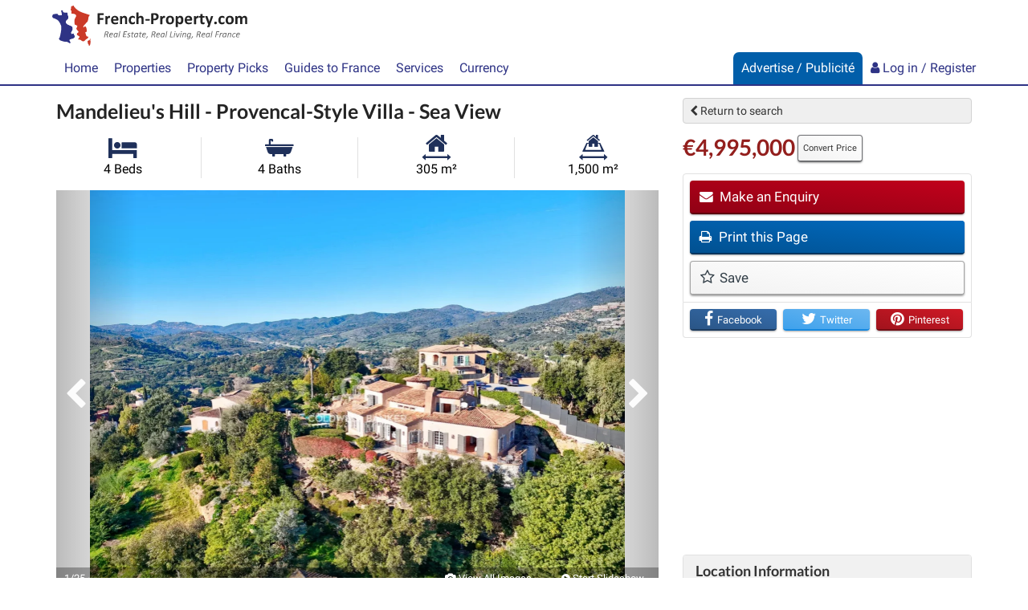

--- FILE ---
content_type: text/html; charset=UTF-8
request_url: https://www.french-property.com/sale-property/1677-Josy
body_size: 65374
content:
<!DOCTYPE html>

<html itemscope itemtype="http://schema.org/WebPage" lang="en">

<head>

    <meta charset="utf-8"/>
    <meta http-equiv="X-UA-Compatible" content="IE=edge"/>
    <meta name="viewport" content="width=device-width, initial-scale=1, maximum-scale=1, user-scalable=no"/>
            <title>Villa for sale in Provence-Alpes-Côte d&#039;Azur, Alpes-Maritimes (06), Mandelieu-la-Napoule | French-Property.com</title>

    
    <meta name="description" content="4 Bed Villa for sale in Provence-Alpes-Côte d&#039;Azur, Alpes-Maritimes (06), Mandelieu-la-Napoule | €4,995,000 | Marketed by COLDWELL BANKER LUXURY AND FAMILY"/>

    <link rel="canonical" href="https://www.french-property.com/sale-property/1677-Josy"/>

    <meta property="og:url" content="https://www.french-property.com/sale-property/1677-Josy"/>
    <meta property="og:site_name" content="French-Property.com"/>
    <meta property="og:image" content="https://cdn3.french-property.com/agency_1677/Josy/1677-Josy-6f6ae74f4569a159c655.jpg?height=315&amp;width=600"/>
    <meta property="og:title" content="View this villa in Mandelieu-la-Napoule, Alpes-Maritimes (06), France"/>
    <meta property="og:description" content="4 Bed Villa for sale in Provence-Alpes-Côte d&#039;Azur, Alpes-Maritimes (06), Mandelieu-la-Napoule | €4,995,000"/>
    <meta property="og:type" content="place"/>

    <meta name="twitter:card" content="summary_large_image"/>
    <meta name="twitter:site" content="@ltd_ifp"/>
    <meta name="twitter:image" content="https://cdn3.french-property.com/agency_1677/Josy/1677-Josy-6f6ae74f4569a159c655.jpg?height=225&amp;width=420"/>
    <meta name="twitter:title" content="View this villa in Mandelieu-la-Napoule, Alpes-Maritimes (06), France"/>
    <meta name="twitter:description" content="4 Bed Villa for sale in Provence-Alpes-Côte d&#039;Azur, Alpes-Maritimes (06), Mandelieu-la-Napoule | €4,995,000"/>

    
            <meta property="place:location:latitude" content="43.538"/>
        <meta property="place:location:longitude" content="6.918"/>
    
    <link rel="stylesheet" href="/css/basebox_mixed.css?id=3c1fb8435df008c48517"/>
<link rel="stylesheet" href="/css/fonts.css?id=129cb55e6e43bdcf3a94"/>
<link rel="stylesheet" href="/css/network.css?id=beabe46f9df043c3f692"/>
<link rel="preload" href="/basebox/fonts/IFP-icons.woff" as="font" type="font/woff" crossorigin>
<link rel="preload" href="/basebox/fonts/fontawesome-webfont.woff2" as="font" type="font/woff2" crossorigin>



    
    <script>
        var ifp_display_ga = false;
    </script>

            <!-- Google Tag Manager -->
        <script>
            (function (w, d, s, l, i) {
                w[l] = w[l] || [];
                w[l].push({
                    'gtm.start':
                        new Date().getTime(), event: 'gtm.js'
                });
                var f = d.getElementsByTagName(s)[0],
                    j = d.createElement(s), dl = l != 'dataLayer' ? '&l=' + l : '';
                j.async = true;
                j.src =
                    'https://www.googletagmanager.com/gtm.js?id=' + i + dl;
                f.parentNode.insertBefore(j, f);
            })(window, document, 'script', 'dataLayer', 'GTM-M678PT9');

            ifp_display_ga = true;
        </script>
        <!-- End Google Tag Manager -->
    
    
            <!-- trackuity omitted -->
    
    <!--favicon-->
<link rel="apple-touch-icon" sizes="180x180" href="/img/favicon/apple-touch-icon.png">
<link rel="icon" type="image/png" sizes="32x32" href="/img/favicon/favicon-32x32.png">
<link rel="icon" type="image/png" sizes="16x16" href="/img/favicon/favicon-16x16.png">
<link rel="manifest" href="/img/favicon/manifest.json">
<link rel="mask-icon" href="/img/favicon/safari-pinned-tab.svg" color="#2e3385">
<link rel="shortcut icon" href="/img/favicon/favicon.ico">
<meta name="msapplication-config" content="/img/favicon/browserconfig.xml">
<meta name="theme-color" content="#ffffff">

<script async src="https://cdn.fuseplatform.net/publift/tags/2/4033/fuse.js"></script>






    
    <script type="application/ld+json">
        {
            "@context":  "http://schema.org/",
            "@type": "Accommodation",
            "name": "Mandelieu&#039;s Hill - Provencal-Style Villa - Sea View",
                    "additionalType": "Product",
            "offers": {
                "@type": "Offer",
                "price": "4995000",
                "priceCurrency": "EUR"
            },
                "description": "This beautiful villa is built in the Provence&#039;s character. You will find a double living room, a fitted kitchen, three bedrooms en-suite plus an independent two bedrooms …",
        "image": {
            "@type": "imageObject",
            "url": "https://cdn3.french-property.com/agency_1677/Josy/1677-Josy-6f6ae74f4569a159c655.jpg?height=500&amp;width=750",
            "caption": "",
            "thumbnail": "https://cdn3.french-property.com/agency_1677/Josy/1677-Josy-6f6ae74f4569a159c655.jpg?height=326&amp;width=490"
        },
        "photo": {
            "@type": "imageObject",
            "url": "https://cdn3.french-property.com/agency_1677/Josy/1677-Josy-6f6ae74f4569a159c655.jpg?height=500&amp;width=750",
            "caption": "",
            "thumbnail": "https://cdn3.french-property.com/agency_1677/Josy/1677-Josy-6f6ae74f4569a159c655.jpg?height=326&amp;width=490"
        },
        "floorsize": {
            "@type": "QuantitativeValue",
            "value": "305 m²",
            "unitCode": "MTK"
        },
        "numberOfRooms": {
            "@type": "QuantitativeValue",
            "value": "4",
            "unitText": "bedrooms"
        },
        "address": {
            "@type": "PostalAddress",
            "addressCountry": "FR",
            "addressLocality": "Mandelieu-la-Napoule, Alpes-Maritimes (06)",
            "addressRegion": "Provence-Alpes-Côte d&#039;Azur"
        },
        "hasMap": "https://www.google.com/maps/embed/v1/place?q=06210%2CMandelieu-la-Napoule
        %2CFrance&zoom=7&key=AIzaSyA-vTcBt520dLjoHFfOhCQ2XNBbjxQoccE"
    }


    </script>

</head>

<body>


    <!-- Google Tag Manager (noscript) -->
    <noscript>
        <iframe src="https://www.googletagmanager.com/ns.html?id=GTM-M678PT9"
                height="0" width="0" style="display:none;visibility:hidden"></iframe>
    </noscript>
    <!-- End Google Tag Manager (noscript) -->


<script type='application/ld+json'>
    {
    "@context":"http://schema.org",
    "@type":"Organization",
    "name":"French-Property.com",
"url":"https://www.french-property.com",
"logo":"https://www.french-property.com/img/logo.png",
"sameAs":
    [
        "https://www.facebook.com/frenchpropertycom/",
        "https://twitter.com/ltd_ifp",
        "https://www.linkedin.com/company/2485260/",
        "https://www.youtube.com/channel/UCG468jdxDMJrf39YOxuUJNA",
        "https://www.wikidata.org/wiki/Q28778663"
    ]
}


</script>
















<div class="header_mini">

    <nav class="navbar navbar-default navbar-static-top" role="navigation">

        <div class="container">
            <div class="row">
                <div class="navbar-header">

                    <button type="button" class="navbar-toggle collapsed" data-toggle="collapse" data-target="#navbar"
                            aria-expanded="false" aria-controls="navbar">
                    <span class="text">
                        Menu
                    </span>
                        <span class="hamburger">
                        <span class="icon-bar"></span>
                        <span class="icon-bar"></span>
                        <span class="icon-bar"></span>
                    </span>
                    </button>

                    <a class="navbar-brand" href="/" title="French-Property.com">

                        <svg xmlns="http://www.w3.org/2000/svg" class="logo" viewBox="0 0 756.2 155.5" role="img">
    <title>French-Property.com</title>
    <path class="logo-text-color-1"
          d="M234,254.5a3.7,3.7,0,0,1-.3,1.1l-.4.6-.5.2H219v11.4h13l.5.2a1.3,1.3,0,0,1,.4.6,3.6,3.6,0,0,1,.3,1,16.5,16.5,0,0,1,0,3.3,4.1,4.1,0,0,1-.3,1.1,1.5,1.5,0,0,1-.4.6l-.5.2H219v15.8a1,1,0,0,1-.2.6l-.7.4-1.3.3h-4.2l-1.3-.3-.7-.4a1,1,0,0,1-.2-.6V252a2.6,2.6,0,0,1,.7-2.1,2.7,2.7,0,0,1,1.8-.6h19.9l.5.2.4.6a4,4,0,0,1,.3,1.1,14.9,14.9,0,0,1,.1,1.7,14.4,14.4,0,0,1-.1,1.7ZM259,266a5.9,5.9,0,0,1-.2,1.2,1.2,1.2,0,0,1-.3.6l-.5.2h-.6l-.7-.2-.9-.2h-1.1l-1.4.3-1.4.9a10.5,10.5,0,0,0-1.5,1.6l-1.7,2.4v18.2a.9.9,0,0,1-.2.6l-.7.4-1.3.2h-4l-1.3-.2-.7-.4a.9.9,0,0,1-.2-.6V261.3a1,1,0,0,1,.2-.6l.6-.4,1.1-.2h3.4l1.1.2.5.4a1,1,0,0,1,.2.6V265a23.3,23.3,0,0,1,2.2-2.7,12.2,12.2,0,0,1,1.9-1.7,6.1,6.1,0,0,1,1.8-.9l1.8-.2h.9l1,.2.9.3.6.3.3.4v.5a8,8,0,0,1,.1,1c0,.5,0,1.1,0,1.9s0,1.4-.1,1.9Zm31,11.3a2.4,2.4,0,0,1-1.8.7H271.1a12.1,12.1,0,0,0,.4,3.4,6.4,6.4,0,0,0,1.4,2.6,6.1,6.1,0,0,0,2.5,1.6,10.6,10.6,0,0,0,3.6.6,20.6,20.6,0,0,0,3.8-.3l2.8-.7,2-.7,1.3-.3h.5l.3.4a2.8,2.8,0,0,1,.2.8c0,.4,0,.8,0,1.4s0,.9,0,1.2a7.6,7.6,0,0,1-.1.9,2,2,0,0,1-.2.6l-.3.5-1.2.6-2.4.8-3.4.7-4.1.3a21.5,21.5,0,0,1-6.8-1,12.1,12.1,0,0,1-4.9-3,12.4,12.4,0,0,1-2.9-5,23.6,23.6,0,0,1-1-7.1,22.7,22.7,0,0,1,1-7,14.7,14.7,0,0,1,2.9-5.3,12.6,12.6,0,0,1,4.7-3.3,16.2,16.2,0,0,1,6.2-1.1,16.3,16.3,0,0,1,6.3,1.1,11.3,11.3,0,0,1,4.3,3,12.1,12.1,0,0,1,2.5,4.5,19.8,19.8,0,0,1,.8,5.7v1.3a3.2,3.2,0,0,1-.7,2.2Zm-8.7-10a5.4,5.4,0,0,0-4.6-2,6,6,0,0,0-2.7.6,5.6,5.6,0,0,0-1.9,1.6,7.2,7.2,0,0,0-1.2,2.4,11.7,11.7,0,0,0-.5,2.9h12.3a8.4,8.4,0,0,0-1.4-5.4Zm43.8,23.8-.7.4-1.3.2h-4l-1.3-.2-.7-.4a.9.9,0,0,1-.2-.6V273.8a14,14,0,0,0-.3-3.3,6.6,6.6,0,0,0-.9-2.1,4,4,0,0,0-1.5-1.3,4.7,4.7,0,0,0-2.2-.5,5.5,5.5,0,0,0-3.2,1.1,17.1,17.1,0,0,0-3.3,3.3v19.4a.9.9,0,0,1-.2.6l-.7.4-1.3.2h-4l-1.3-.2-.7-.4a.9.9,0,0,1-.2-.6V261.3a1,1,0,0,1,.2-.6l.6-.4,1.1-.2h3.4l1.1.2.5.4a1,1,0,0,1,.2.6v3.4a18.5,18.5,0,0,1,4.9-3.9,11.1,11.1,0,0,1,5.2-1.3,11.5,11.5,0,0,1,5,1,8.8,8.8,0,0,1,3.3,2.7,10.9,10.9,0,0,1,1.8,3.9,23.1,23.1,0,0,1,.6,5.4v18a.9.9,0,0,1-.2.6Zm16.3-8a5.3,5.3,0,0,0,2.1,1.8,6.7,6.7,0,0,0,2.9.6,7.7,7.7,0,0,0,2.9-.5l2.1-1.1,1.5-1.1a1.8,1.8,0,0,1,1-.5l.5.2a1.2,1.2,0,0,1,.3.6,7.5,7.5,0,0,1,.2,1.1q.1.7.1,1.8t0,1.4a8.6,8.6,0,0,1-.1,1l-.2.6-.5.6-1.3.9-2.2,1-2.6.7-2.9.3a15.9,15.9,0,0,1-6-1,11.2,11.2,0,0,1-4.4-3.1,13.6,13.6,0,0,1-2.7-5,23,23,0,0,1-.9-6.7,23.4,23.4,0,0,1,1.1-7.6,14.5,14.5,0,0,1,3.1-5.3,12.2,12.2,0,0,1,4.6-3.1,16.5,16.5,0,0,1,5.9-1l2.6.2,2.4.6,2,.9,1.2.8.5.6a2.1,2.1,0,0,1,.2.6,8.2,8.2,0,0,1,.1,1c0,.4,0,.8,0,1.4a7.5,7.5,0,0,1-.3,2.7c-.2.5-.5.8-.8.8a2,2,0,0,1-1.2-.5l-1.5-1-2-1a7.8,7.8,0,0,0-2.8-.5,5.6,5.6,0,0,0-4.9,2.5q-1.7,2.5-1.7,7.2a18.2,18.2,0,0,0,.4,4.2,8.8,8.8,0,0,0,1.3,3Zm47.3,8-.7.4-1.3.2h-4l-1.3-.2-.7-.4a.9.9,0,0,1-.2-.6V273.8a14.1,14.1,0,0,0-.3-3.3,6.6,6.6,0,0,0-.9-2.1,4,4,0,0,0-1.5-1.3,4.7,4.7,0,0,0-2.2-.5,5.5,5.5,0,0,0-3.2,1.1,17.1,17.1,0,0,0-3.3,3.3v19.4a.9.9,0,0,1-.2.6l-.7.4-1.3.2h-4l-1.3-.2-.7-.4a.9.9,0,0,1-.2-.6v-43a1,1,0,0,1,.2-.6l.7-.4,1.3-.3h4l1.3.3.7.4a1,1,0,0,1,.2.6v16.1a15.7,15.7,0,0,1,4.3-3.1,10.7,10.7,0,0,1,4.6-1,11.6,11.6,0,0,1,5,1,8.7,8.7,0,0,1,3.3,2.7,11,11,0,0,1,1.8,4,23.5,23.5,0,0,1,.6,5.5v17.9a.9.9,0,0,1-.2.6Zm22.4-13.3a1.2,1.2,0,0,1-1.1.8H397.4a1.2,1.2,0,0,1-1.2-.8,6.8,6.8,0,0,1-.4-2.6,6.5,6.5,0,0,1,.4-2.6,1.2,1.2,0,0,1,1.2-.8H411l.7.2a1.3,1.3,0,0,1,.5.6,3.3,3.3,0,0,1,.3,1,13,13,0,0,1,.1,1.6,6.8,6.8,0,0,1-.4,2.6Zm34.8-9.4a12.2,12.2,0,0,1-3.2,4.6,14.3,14.3,0,0,1-5.2,2.9,24.1,24.1,0,0,1-7.3,1h-3.5v13.5a.9.9,0,0,1-.2.6l-.7.4-1.3.3h-4.2l-1.3-.3-.7-.4a1,1,0,0,1-.2-.6V252.4a3.1,3.1,0,0,1,.8-2.3,2.9,2.9,0,0,1,2.1-.8h12.8l3.3.5a14.4,14.4,0,0,1,3.8,1.4,11.4,11.4,0,0,1,3.3,2.6,10.7,10.7,0,0,1,2.1,3.6,14.2,14.2,0,0,1,.7,4.7,16.7,16.7,0,0,1-1.1,6.3Zm-8.7-9.4a5.4,5.4,0,0,0-1.9-2.1,6.4,6.4,0,0,0-2.4-.9l-2.6-.2h-3.7v14.4h3.9a9.4,9.4,0,0,0,3.5-.6,5.9,5.9,0,0,0,2.3-1.6,6.7,6.7,0,0,0,1.3-2.4,9.6,9.6,0,0,0,.5-3,7.6,7.6,0,0,0-.8-3.7Zm34.6,6.9a5.9,5.9,0,0,1-.2,1.2,1.2,1.2,0,0,1-.3.6l-.5.2h-.6l-.7-.2-.9-.2h-1.1l-1.4.3-1.4.9a10.4,10.4,0,0,0-1.5,1.6,25.2,25.2,0,0,0-1.7,2.4v18.2a.9.9,0,0,1-.2.6l-.7.4-1.3.2h-4l-1.3-.2-.7-.4a.9.9,0,0,1-.2-.6V261.3a1,1,0,0,1,.2-.6l.6-.4,1.1-.2h3.4l1.1.2.5.4a1,1,0,0,1,.2.6V265a23.5,23.5,0,0,1,2.2-2.7,12.3,12.3,0,0,1,1.9-1.7,6.1,6.1,0,0,1,1.8-.9l1.8-.2h.9l1,.2.9.3.6.3.3.4v.5a8.1,8.1,0,0,1,.1,1q0,.7,0,9.9t-.1,1.9Zm33.7,16.5a14.4,14.4,0,0,1-3,5.3,13.2,13.2,0,0,1-5,3.4,18.8,18.8,0,0,1-7,1.2,19.2,19.2,0,0,1-6.8-1.1,12.2,12.2,0,0,1-4.8-3.1,12.9,12.9,0,0,1-2.8-5.1,23.6,23.6,0,0,1-.9-6.9,22.1,22.1,0,0,1,1-6.8,14.3,14.3,0,0,1,3-5.3,13.3,13.3,0,0,1,5-3.4,18.6,18.6,0,0,1,7-1.2,19.6,19.6,0,0,1,6.8,1.1,11.9,11.9,0,0,1,4.8,3.1,13,13,0,0,1,2.8,5.1,23.7,23.7,0,0,1,.9,6.9,22.3,22.3,0,0,1-1,6.8ZM498,272a9.3,9.3,0,0,0-1.2-3.2,5.8,5.8,0,0,0-2.2-2.1,7,7,0,0,0-3.4-.8,7.2,7.2,0,0,0-3.2.7,5.8,5.8,0,0,0-2.3,2,9.4,9.4,0,0,0-1.3,3.1,17.5,17.5,0,0,0-.4,4.1,20.4,20.4,0,0,0,.4,4,9.8,9.8,0,0,0,1.2,3.2,5.5,5.5,0,0,0,2.2,2.1,7.1,7.1,0,0,0,3.4.7,7.3,7.3,0,0,0,3.2-.7,5.8,5.8,0,0,0,2.3-1.9,9,9,0,0,0,1.3-3.1,18.3,18.3,0,0,0,.4-4.1,21.4,21.4,0,0,0-.3-4Zm43.9,10.5a15.8,15.8,0,0,1-2.4,5.3,10.8,10.8,0,0,1-4,3.4,12.2,12.2,0,0,1-5.5,1.2l-2.3-.2-2.1-.8-2-1.3-2-1.8v13.7a1,1,0,0,1-.2.6l-.7.4-1.3.3h-4l-1.3-.3-.7-.4a1,1,0,0,1-.2-.6V261.3a1,1,0,0,1,.2-.6l.6-.4,1.1-.2h3.3l1.1.2.6.4a1,1,0,0,1,.2.6v3.4l2.5-2.3a15.2,15.2,0,0,1,2.5-1.7,11.3,11.3,0,0,1,2.6-1,12.3,12.3,0,0,1,2.9-.3,11.1,11.1,0,0,1,5.5,1.3,10.3,10.3,0,0,1,3.7,3.4,15.6,15.6,0,0,1,2.1,5.1,28.3,28.3,0,0,1,.7,6.2,27.2,27.2,0,0,1-.8,7Zm-8-10a10.6,10.6,0,0,0-.9-3.1,5.8,5.8,0,0,0-1.8-2.1,4.5,4.5,0,0,0-2.7-.8l-1.6.2-1.6.8-1.7,1.4a20.3,20.3,0,0,0-1.9,2.2v9.6a19.2,19.2,0,0,0,3.3,3.4,5.3,5.3,0,0,0,3.3,1.2,4.5,4.5,0,0,0,2.7-.8,6.3,6.3,0,0,0,1.8-2.1,10.9,10.9,0,0,0,1.1-3,16.5,16.5,0,0,0,.3-3.3,22.3,22.3,0,0,0-.3-3.6Zm41.7,4.8a2.4,2.4,0,0,1-1.8.7H556.6a12.1,12.1,0,0,0,.4,3.4,6.5,6.5,0,0,0,1.4,2.6,6.1,6.1,0,0,0,2.5,1.6,10.6,10.6,0,0,0,3.6.6,20.5,20.5,0,0,0,3.8-.3l2.8-.7,2-.7,1.3-.3h.5l.3.4a2.8,2.8,0,0,1,.2.8q0,.5,0,1.1t0,1.2a7.6,7.6,0,0,1-.1.9,2.1,2.1,0,0,1-.2.6l-.3.5-1.2.6-2.4.8-3.4.7-4.1.3a21.5,21.5,0,0,1-6.8-1,12.1,12.1,0,0,1-4.9-3,12.4,12.4,0,0,1-2.9-5,23.7,23.7,0,0,1-1-7.1,22.7,22.7,0,0,1,1-7,14.7,14.7,0,0,1,2.9-5.3,12.6,12.6,0,0,1,4.7-3.3,16.2,16.2,0,0,1,6.2-1.1,16.3,16.3,0,0,1,6.3,1.1,11.3,11.3,0,0,1,4.3,3,12.1,12.1,0,0,1,2.5,4.5,19.7,19.7,0,0,1,.8,5.7v1.3a3.2,3.2,0,0,1-.7,2.2Zm-9-10a5.4,5.4,0,0,0-4.6-2,6,6,0,0,0-2.7.6,5.6,5.6,0,0,0-1.9,1.6,7.2,7.2,0,0,0-1.2,2.4,11.7,11.7,0,0,0-.5,2.9h12.3a8.5,8.5,0,0,0-1.4-5.4Zm34.8-1.3a5.9,5.9,0,0,1-.2,1.2,1.2,1.2,0,0,1-.3.6l-.5.2h-.6l-.7-.2-.9-.2H598l-1.4.3-1.4.9a10.4,10.4,0,0,0-1.5,1.6,25.2,25.2,0,0,0-1.7,2.4v18.2a.9.9,0,0,1-.2.6l-.7.4-1.3.2h-4l-1.3-.2-.7-.4a.9.9,0,0,1-.2-.6V261.3a1,1,0,0,1,.2-.6l.6-.4,1.1-.2h3.4l1.1.2.5.4a1,1,0,0,1,.2.6V265a23.5,23.5,0,0,1,2.2-2.7,12.3,12.3,0,0,1,1.9-1.7,6.1,6.1,0,0,1,1.8-.9l1.8-.2h.9l1,.2.9.3.6.3.3.4v.5a8.4,8.4,0,0,1,.1,1q0,.7,0,1.9t-.1,1.9Zm22.1.9h-6.4v13.7a6.8,6.8,0,0,0,.8,3.6,2.9,2.9,0,0,0,2.7,1.2h1.2l.9-.3.7-.3h.9a.8.8,0,0,1,.3.5,7.2,7.2,0,0,1,.2.9,11.6,11.6,0,0,1,.1,1.5,10.4,10.4,0,0,1-.2,2.2,2.4,2.4,0,0,1-.5,1.1l-.9.6-1.3.4-1.7.3h-1.8a13.1,13.1,0,0,1-4.3-.6,7.1,7.1,0,0,1-3-1.9,8,8,0,0,1-1.7-3.3,17.1,17.1,0,0,1-.6-4.6V266.9h-3.5c-.4,0-.7-.3-.9-.8a7.1,7.1,0,0,1-.3-2.6,13.3,13.3,0,0,1,.1-1.6,3.9,3.9,0,0,1,.2-1,1.2,1.2,0,0,1,.4-.5l.6-.2h3.5v-6.5a1,1,0,0,1,.2-.6l.7-.4,1.3-.3h4l1.3.3.7.4a1,1,0,0,1,.2.6v6.5h6.3l.6.2a1.2,1.2,0,0,1,.4.5,3.9,3.9,0,0,1,.2,1,13.7,13.7,0,0,1,.1,1.6,7.2,7.2,0,0,1-.3,2.6q-.3.8-.9.8Zm33.9-3.9-9.7,28.6-3.5,10.3a2.1,2.1,0,0,1-1.6,1.2,15.4,15.4,0,0,1-3.8.4h-2.1l-1.2-.4a.9.9,0,0,1-.4-.7,2.1,2.1,0,0,1,.2-.9l3.9-9.8-.8-.6a2.8,2.8,0,0,1-.5-.9l-10-26.8a5.5,5.5,0,0,1-.4-1.8,1.2,1.2,0,0,1,.4-.9,2.6,2.6,0,0,1,1.3-.5h4.7l1.3.2a1.4,1.4,0,0,1,.7.6,6.3,6.3,0,0,1,.5,1.2l6.9,19.5h.1l6.3-19.9a2.2,2.2,0,0,1,.5-1.1,2.1,2.1,0,0,1,1-.4h4.9a2.8,2.8,0,0,1,1.4.5,1.2,1.2,0,0,1,.4,1,4.8,4.8,0,0,1-.3,1.4Zm13.7,28q-1.1,1-3.8,1t-3.8-1-1-3.9q0-3.1,1.1-4.1t3.8-1q2.7,0,3.8,1t1,3.9q0,3-1.1,4.1Zm17.6-7.9a5.3,5.3,0,0,0,2.1,1.8,6.7,6.7,0,0,0,2.9.6,7.7,7.7,0,0,0,2.9-.5l2.1-1.1,1.5-1.1a1.8,1.8,0,0,1,1-.5l.5.2a1.2,1.2,0,0,1,.3.6,7.5,7.5,0,0,1,.2,1.1q.1.7.1,1.8t0,1.4a8.3,8.3,0,0,1-.1,1l-.2.6-.5.6-1.3.9-2.2,1-2.6.7-2.9.3a15.9,15.9,0,0,1-6-1,11.2,11.2,0,0,1-4.4-3.1,13.6,13.6,0,0,1-2.7-5,23,23,0,0,1-.9-6.7,23.4,23.4,0,0,1,1.1-7.6,14.5,14.5,0,0,1,3.1-5.3,12.2,12.2,0,0,1,4.6-3.1,16.5,16.5,0,0,1,5.9-1l2.6.2,2.4.6,2,.9,1.2.8.5.6a2.1,2.1,0,0,1,.2.6,8.2,8.2,0,0,1,.1,1c0,.4,0,.8,0,1.4a7.6,7.6,0,0,1-.3,2.7q-.3.8-.9.8a2,2,0,0,1-1.2-.5l-1.5-1-2-1a7.8,7.8,0,0,0-2.8-.5,5.6,5.6,0,0,0-4.9,2.5q-1.7,2.5-1.7,7.2a18.2,18.2,0,0,0,.4,4.2,8.8,8.8,0,0,0,1.3,3Zm48.2-.6a14.4,14.4,0,0,1-3,5.3,13.2,13.2,0,0,1-5,3.4,18.8,18.8,0,0,1-7,1.2,19.2,19.2,0,0,1-6.8-1.1,12.1,12.1,0,0,1-4.8-3.1,12.9,12.9,0,0,1-2.8-5.1,23.6,23.6,0,0,1-.9-6.9,22.1,22.1,0,0,1,1-6.8,14.4,14.4,0,0,1,3-5.3,13.3,13.3,0,0,1,5-3.4,18.6,18.6,0,0,1,7-1.2,19.6,19.6,0,0,1,6.8,1.1,11.9,11.9,0,0,1,4.8,3.1,13,13,0,0,1,2.8,5.1,23.7,23.7,0,0,1,.9,6.9,22.3,22.3,0,0,1-1,6.8ZM729,272a9.3,9.3,0,0,0-1.2-3.2,5.8,5.8,0,0,0-2.2-2.1,7,7,0,0,0-3.4-.8,7.2,7.2,0,0,0-3.2.7,5.8,5.8,0,0,0-2.3,2,9.4,9.4,0,0,0-1.3,3.1,17.6,17.6,0,0,0-.4,4.1,20.4,20.4,0,0,0,.4,4,9.8,9.8,0,0,0,1.2,3.2,5.5,5.5,0,0,0,2.2,2.1,7.1,7.1,0,0,0,3.4.7,7.3,7.3,0,0,0,3.2-.7,5.8,5.8,0,0,0,2.3-1.9,8.9,8.9,0,0,0,1.3-3.1,18.2,18.2,0,0,0,.4-4.1,21.4,21.4,0,0,0-.3-4Zm61.5,19.1-.7.4-1.2.2h-4l-1.3-.2-.7-.4a.9.9,0,0,1-.2-.6V273.2a12,12,0,0,0-.3-2.7,6.3,6.3,0,0,0-.9-2.1,4,4,0,0,0-1.4-1.3,4.3,4.3,0,0,0-2.1-.5,4.9,4.9,0,0,0-3,1.1,19.9,19.9,0,0,0-3.3,3.3v19.4a.9.9,0,0,1-.2.6l-.7.4-1.3.2h-4l-1.3-.2-.7-.4a.9.9,0,0,1-.2-.6V273.2a12,12,0,0,0-.3-2.7,6.5,6.5,0,0,0-.8-2.1,3.9,3.9,0,0,0-1.4-1.3,4.3,4.3,0,0,0-2.1-.5,5,5,0,0,0-3,1.1,19,19,0,0,0-3.2,3.3v19.4a.9.9,0,0,1-.2.6l-.7.4-1.3.2h-4l-1.3-.2-.7-.4a.9.9,0,0,1-.2-.6V261.3a1,1,0,0,1,.2-.6l.6-.4,1.1-.2h3.4l1.1.2.5.4a1,1,0,0,1,.2.6v3.4a19.3,19.3,0,0,1,4.8-3.9,10.4,10.4,0,0,1,5-1.3,12.8,12.8,0,0,1,3.2.4,9.3,9.3,0,0,1,2.6,1.1,8.1,8.1,0,0,1,1.9,1.7,9.8,9.8,0,0,1,1.4,2.2,24.7,24.7,0,0,1,2.6-2.4,14.9,14.9,0,0,1,2.5-1.7,11.3,11.3,0,0,1,2.5-.9,10.2,10.2,0,0,1,2.5-.3,11,11,0,0,1,4.9,1,8.6,8.6,0,0,1,3.2,2.7,10.8,10.8,0,0,1,1.7,3.9,21.1,21.1,0,0,1,.5,4.8v18.7a.9.9,0,0,1-.2.6Z"
          transform="translate(-34.5 -219.9)"/>
    <path class="logo-text-color-2"
          d="M252.5,327.1a6.6,6.6,0,0,1-1,2,7.4,7.4,0,0,1-1.8,1.6,9.3,9.3,0,0,1-2.5,1.2,2.9,2.9,0,0,1,1.5,1.4,9.7,9.7,0,0,1,.9,2.9l.9,5.1v.6a3.7,3.7,0,0,1,0,.5.4.4,0,0,1-.1.3l-.3.2h-2.6l-.2-.2v-.4l-.9-5.4a10.1,10.1,0,0,0-.4-1.7,4.1,4.1,0,0,0-.7-1.3,3.1,3.1,0,0,0-1.2-.9,4.4,4.4,0,0,0-1.8-.3h-2l-2,9.8v.2l-.3.2h-2.4l-.2-.2a.3.3,0,0,1,0-.2l4.3-21.3a1.4,1.4,0,0,1,.6-1,1.7,1.7,0,0,1,.9-.3h5a11.5,11.5,0,0,1,2.9.3,6,6,0,0,1,2.1.9,3.9,3.9,0,0,1,1.3,1.5,4.8,4.8,0,0,1,.4,2.1,7.7,7.7,0,0,1-.3,2.3Zm-3.2-3a2.3,2.3,0,0,0-.7-.9,3.1,3.1,0,0,0-1.2-.6l-1.8-.2h-3.2l-1.6,7.8h2.7a7.5,7.5,0,0,0,2.7-.4,5.1,5.1,0,0,0,1.8-1.1,4.4,4.4,0,0,0,1-1.6,5.2,5.2,0,0,0,.3-1.8,2.9,2.9,0,0,0-.2-1.1Zm20.3,7.9a4.7,4.7,0,0,1-1.8,1.7,10.3,10.3,0,0,1-3.1,1.1,23.6,23.6,0,0,1-4.5.4h-1.9a8.8,8.8,0,0,0-.2,1.1c0,.4,0,.7,0,1a3.8,3.8,0,0,0,.9,2.7,3.7,3.7,0,0,0,2.9.9l2-.2,1.6-.4,1.1-.4.6-.2h.2a.6.6,0,0,1,.1.3,3.1,3.1,0,0,1,0,.4v.5l-.2.5-.3.4-.8.4-1.3.4-1.6.3h-1.8a9.8,9.8,0,0,1-2.8-.4,4.9,4.9,0,0,1-2-1.1,4.5,4.5,0,0,1-1.2-1.8,7.7,7.7,0,0,1-.4-2.6,15.1,15.1,0,0,1,.2-2.5,14.5,14.5,0,0,1,.7-2.6,12.9,12.9,0,0,1,1.2-2.5,9.6,9.6,0,0,1,1.8-2.1,8.6,8.6,0,0,1,2.4-1.5,8.4,8.4,0,0,1,3.1-.6,7.5,7.5,0,0,1,2.5.4,5.2,5.2,0,0,1,1.7,1,3.6,3.6,0,0,1,1,1.3,3.7,3.7,0,0,1,.3,1.4,4.3,4.3,0,0,1-.6,2.2Zm-3.1-3.4a3.2,3.2,0,0,0-2-.6,4.9,4.9,0,0,0-2,.4,5.3,5.3,0,0,0-1.6,1.1,6.7,6.7,0,0,0-1.2,1.6,10.1,10.1,0,0,0-.8,1.9h1.8l3.1-.2a7.1,7.1,0,0,0,2-.6,2.6,2.6,0,0,0,1.1-.9,2.2,2.2,0,0,0,.3-1.1,1.8,1.8,0,0,0-.7-1.5Zm19.1,13.9a.6.6,0,0,1-.4.4h-2l-.2-.2a.3.3,0,0,1,0-.3l.6-3a4.4,4.4,0,0,1-.8,1.2,7.9,7.9,0,0,1-1.4,1.2l-1.8.9a5.9,5.9,0,0,1-2.1.4,5,5,0,0,1-2.4-.5,4.1,4.1,0,0,1-1.5-1.3,5,5,0,0,1-.8-1.8,10.8,10.8,0,0,1-.2-2.1,15.7,15.7,0,0,1,.2-2.3,16.5,16.5,0,0,1,.6-2.6,15,15,0,0,1,1.1-2.6,10.2,10.2,0,0,1,1.6-2.2,7.5,7.5,0,0,1,2.2-1.6,6.5,6.5,0,0,1,2.8-.6,5.4,5.4,0,0,1,2.7.6,6.9,6.9,0,0,1,2,1.8l.3-1.6a.6.6,0,0,1,.4-.4h2l.2.2a.5.5,0,0,1,0,.2l-3.2,16Zm-2.4-13.7a4,4,0,0,0-2.2-.6,3.4,3.4,0,0,0-1.7.5,5,5,0,0,0-1.4,1.2,8.2,8.2,0,0,0-1,1.7,12.5,12.5,0,0,0-.7,2,15.6,15.6,0,0,0-.4,2,13.3,13.3,0,0,0-.1,1.8,7.7,7.7,0,0,0,.1,1.2,3.5,3.5,0,0,0,.4,1.1,2.1,2.1,0,0,0,2,1.1,4.1,4.1,0,0,0,2-.5,7,7,0,0,0,1.8-1.5,10.6,10.6,0,0,0,1.5-2.3,11.4,11.4,0,0,0,1-2.9l.6-2.9a6.4,6.4,0,0,0-1.8-1.8Zm10.7,13.7v.2l-.3.2h-2.3l-.2-.2a.4.4,0,0,1,0-.2l4.7-23.7v-.2l.3-.2h2.3l.2.2a.6.6,0,0,1,0,.2l-4.7,23.7Zm30.9-21.7v.8l-.2.4-.3.3H315l-1.5,7.2h8.1a.7.7,0,0,1,.1.4v1.1l-.2.4-.2.3h-8l-1.7,8.2h9.4a.7.7,0,0,1,.1.4v1.1l-.2.4-.3.3H308.5l-.3-.2-.2-.4a1.2,1.2,0,0,1,0-.6l4.1-20.5a1.4,1.4,0,0,1,.6-1l.8-.3h10.9c.3,0,.4.2.4.6v.3Zm12.6,7-.2.6-.2.5-.3.2-.5-.2-.7-.4-1-.4-1.4-.2-1.4.2-1,.6a2.6,2.6,0,0,0-.6.9,2.5,2.5,0,0,0-.2,1,1.6,1.6,0,0,0,.5,1.2l1.2.8,1.5.7,1.5.9a4.8,4.8,0,0,1,1.2,1.3,3.4,3.4,0,0,1,.5,1.9,5.5,5.5,0,0,1-.5,2.3,5.2,5.2,0,0,1-1.4,1.8,6.7,6.7,0,0,1-2.2,1.2,9.1,9.1,0,0,1-2.9.4h-1.6l-1.3-.3-1-.4-.7-.5-.2-.3a1,1,0,0,1-.1-.4c0-.1,0-.2,0-.3v-.8l.2-.4.2-.3h.2l.5.2.8.5,1.2.5,1.8.2,1.7-.2,1.2-.6a2.5,2.5,0,0,0,.7-.9,2.9,2.9,0,0,0,.2-1.1,1.7,1.7,0,0,0-.5-1.2l-1.2-.9-1.5-.8-1.5-.9a4.5,4.5,0,0,1-1.2-1.2,3.4,3.4,0,0,1-.5-1.9,5.1,5.1,0,0,1,1.8-3.9,6.1,6.1,0,0,1,2-1.1,8,8,0,0,1,2.6-.4h1.3l1.2.3.9.4.6.4a.7.7,0,0,1,.2.6,2.8,2.8,0,0,1-.1.5Zm13.5-.8v.8l-.2.3-.2.2h-4.4l-1.8,8.9v.8a6.9,6.9,0,0,0-.1.8,1.9,1.9,0,0,0,.4,1.3,1.6,1.6,0,0,0,1.2.4h.8l.6-.2.5-.2h.6a.6.6,0,0,1,.1.4,3.3,3.3,0,0,1,0,.5v.5l-.2.5-.2.3-.4.2-.7.2-.8.2h-.8l-1.7-.2a3.1,3.1,0,0,1-1.2-.7,2.7,2.7,0,0,1-.7-1.1,5,5,0,0,1-.2-1.6c0-.1,0-.3,0-.5v-1.6l1.8-9h-2.5a.7.7,0,0,1-.1-.5,3.7,3.7,0,0,1,.1-.6l.2-.6.3-.5.4-.2h2.2l.8-3.8V322l.3-.2H347l.2.2a.4.4,0,0,1,0,.2l-.8,3.8h4.1l.4.2a1.1,1.1,0,0,1,.1.4c0,.1,0,.2,0,.3Zm14,15.5a.6.6,0,0,1-.4.4h-2l-.2-.2a.3.3,0,0,1,0-.3l.6-3a4.4,4.4,0,0,1-.8,1.2,7.9,7.9,0,0,1-1.4,1.2l-1.8.9a5.9,5.9,0,0,1-2.1.4,5,5,0,0,1-2.4-.5,4.1,4.1,0,0,1-1.5-1.3,5,5,0,0,1-.8-1.8,10.9,10.9,0,0,1-.2-2.1,15.5,15.5,0,0,1,.2-2.3,16.5,16.5,0,0,1,.6-2.6,15.1,15.1,0,0,1,1.1-2.6,10.1,10.1,0,0,1,1.6-2.2,7.5,7.5,0,0,1,2.2-1.6,6.5,6.5,0,0,1,2.8-.6,5.4,5.4,0,0,1,2.7.6,7,7,0,0,1,2,1.8l.3-1.6a.6.6,0,0,1,.4-.4h2l.2.2a.5.5,0,0,1,0,.2l-3.2,16Zm-2.4-13.7a4,4,0,0,0-2.2-.6,3.4,3.4,0,0,0-1.7.5,5,5,0,0,0-1.4,1.2,8.2,8.2,0,0,0-1,1.7,12.7,12.7,0,0,0-.7,2,15.3,15.3,0,0,0-.4,2,13,13,0,0,0-.1,1.8,7.7,7.7,0,0,0,.1,1.2,3.4,3.4,0,0,0,.4,1.1,2.1,2.1,0,0,0,2,1.1,4.1,4.1,0,0,0,2-.5,7,7,0,0,0,1.8-1.5,10.7,10.7,0,0,0,1.5-2.3,11.3,11.3,0,0,0,1-2.9l.6-2.9a6.4,6.4,0,0,0-1.8-1.8Zm19.2-1.8v.8l-.2.3-.2.2h-4.4l-1.8,8.9v.8a6.9,6.9,0,0,0-.1.8,1.9,1.9,0,0,0,.4,1.3,1.6,1.6,0,0,0,1.2.4h.8l.6-.2.5-.2h.6a.6.6,0,0,1,.1.4,3.1,3.1,0,0,1,0,.5v.5l-.2.5-.2.3-.4.2-.7.2-.8.2h-.8l-1.7-.2a3.1,3.1,0,0,1-1.2-.7,2.7,2.7,0,0,1-.7-1.1,5,5,0,0,1-.2-1.6c0-.1,0-.3,0-.5v-1.6l1.8-9h-2.5a.7.7,0,0,1-.1-.5,3.7,3.7,0,0,1,.1-.6l.2-.6.3-.5.4-.2h2.2l.8-3.8V322l.3-.2h2.3l.2.2a.4.4,0,0,1,0,.2l-.8,3.8h4.1l.4.2a1.1,1.1,0,0,1,.1.4c0,.1,0,.2,0,.3Zm15.5,5a4.7,4.7,0,0,1-1.8,1.7,10.3,10.3,0,0,1-3.1,1.1,23.6,23.6,0,0,1-4.5.4h-1.9a9.2,9.2,0,0,0-.2,1.1c0,.4,0,.7,0,1a3.8,3.8,0,0,0,.9,2.7,3.7,3.7,0,0,0,2.9.9l2-.2,1.6-.4,1.1-.4.6-.2h.2a.6.6,0,0,1,.1.3,3.1,3.1,0,0,1,0,.4v.5l-.2.5-.3.4-.8.4-1.3.4-1.6.3h-1.8a9.8,9.8,0,0,1-2.8-.4,4.9,4.9,0,0,1-2-1.1,4.5,4.5,0,0,1-1.2-1.8,7.7,7.7,0,0,1-.4-2.6,15.1,15.1,0,0,1,.2-2.5,14.5,14.5,0,0,1,.7-2.6,12.7,12.7,0,0,1,1.2-2.5,9.5,9.5,0,0,1,1.8-2.1,8.6,8.6,0,0,1,2.4-1.5,8.4,8.4,0,0,1,3.1-.6,7.5,7.5,0,0,1,2.5.4,5.2,5.2,0,0,1,1.7,1,3.6,3.6,0,0,1,1,1.3,3.7,3.7,0,0,1,.3,1.4,4.3,4.3,0,0,1-.6,2.2Zm-3.1-3.4a3.2,3.2,0,0,0-2-.6,4.9,4.9,0,0,0-2,.4,5.3,5.3,0,0,0-1.6,1.1,6.7,6.7,0,0,0-1.2,1.6,10,10,0,0,0-.8,1.9h1.8l3.1-.2a7.1,7.1,0,0,0,2-.6,2.6,2.6,0,0,0,1.1-.9,2.2,2.2,0,0,0,.3-1.1,1.8,1.8,0,0,0-.7-1.5Zm9.7,13.3a8.5,8.5,0,0,1-1.3,2l-3.2,3.7-.6.4H397a.2.2,0,0,1,0-.2l.2-.3,3.3-4.9.4-2.1a2.9,2.9,0,0,1,.2-.8l.4-.4.6-.2h1.6l.5.2.2.3a1.1,1.1,0,0,1,.1.4,5,5,0,0,1-.5,2Zm30.8-14.8a6.6,6.6,0,0,1-1,2,7.4,7.4,0,0,1-1.8,1.6,9.3,9.3,0,0,1-2.5,1.2,2.9,2.9,0,0,1,1.5,1.4,9.7,9.7,0,0,1,.9,2.9l.9,5.1v.6a3.7,3.7,0,0,1,0,.5.4.4,0,0,1-.1.3l-.3.2H430l-.2-.2v-.4l-.9-5.4a10.1,10.1,0,0,0-.4-1.7,4.1,4.1,0,0,0-.7-1.3,3.1,3.1,0,0,0-1.2-.9,4.4,4.4,0,0,0-1.8-.3h-2l-2,9.8v.2l-.3.2h-2.4l-.2-.2a.3.3,0,0,1,0-.2l4.3-21.3a1.4,1.4,0,0,1,.6-1,1.7,1.7,0,0,1,.9-.3h5a11.5,11.5,0,0,1,2.9.3,6,6,0,0,1,2.1.9,3.9,3.9,0,0,1,1.3,1.5,4.8,4.8,0,0,1,.4,2.1,7.7,7.7,0,0,1-.3,2.3Zm-3.2-3a2.3,2.3,0,0,0-.7-.9,3.1,3.1,0,0,0-1.2-.6l-1.8-.2h-3.2l-1.6,7.8h2.7a7.5,7.5,0,0,0,2.7-.4,5.1,5.1,0,0,0,1.8-1.1,4.4,4.4,0,0,0,1-1.6,5.2,5.2,0,0,0,.3-1.8,2.9,2.9,0,0,0-.2-1.1Zm20.3,7.9a4.7,4.7,0,0,1-1.8,1.7,10.3,10.3,0,0,1-3.1,1.1,23.6,23.6,0,0,1-4.5.4h-1.9a8.9,8.9,0,0,0-.2,1.1c0,.4,0,.7,0,1a3.8,3.8,0,0,0,.9,2.7,3.7,3.7,0,0,0,2.9.9l2-.2,1.6-.4,1.1-.4.6-.2h.2a.6.6,0,0,1,.1.3,3.1,3.1,0,0,1,0,.4v.5l-.2.5-.3.4-.8.4-1.3.4-1.6.3h-1.8a9.8,9.8,0,0,1-2.8-.4,4.9,4.9,0,0,1-2-1.1,4.5,4.5,0,0,1-1.2-1.8,7.7,7.7,0,0,1-.4-2.6,15.1,15.1,0,0,1,.2-2.5,14.5,14.5,0,0,1,.7-2.6,12.9,12.9,0,0,1,1.2-2.5,9.6,9.6,0,0,1,1.8-2.1,8.6,8.6,0,0,1,2.4-1.5,8.4,8.4,0,0,1,3.1-.6,7.5,7.5,0,0,1,2.5.4,5.3,5.3,0,0,1,1.7,1,3.6,3.6,0,0,1,1,1.3,3.7,3.7,0,0,1,.3,1.4,4.3,4.3,0,0,1-.6,2.2Zm-3.1-3.4a3.2,3.2,0,0,0-2-.6,4.9,4.9,0,0,0-2,.4,5.3,5.3,0,0,0-1.6,1.1,6.7,6.7,0,0,0-1.2,1.6,10.1,10.1,0,0,0-.8,1.9h1.8l3.1-.2a7.1,7.1,0,0,0,2-.6,2.6,2.6,0,0,0,1.1-.9,2.2,2.2,0,0,0,.3-1.1,1.8,1.8,0,0,0-.7-1.5Zm19.1,13.9a.6.6,0,0,1-.4.4h-2l-.2-.2a.3.3,0,0,1,0-.3l.6-3a4.4,4.4,0,0,1-.8,1.2,7.9,7.9,0,0,1-1.4,1.2l-1.8.9a5.9,5.9,0,0,1-2.1.4,5,5,0,0,1-2.4-.5,4.1,4.1,0,0,1-1.5-1.3,5,5,0,0,1-.8-1.8,10.8,10.8,0,0,1-.2-2.1,15.7,15.7,0,0,1,.2-2.3,16.5,16.5,0,0,1,.6-2.6,15,15,0,0,1,1.1-2.6,10.2,10.2,0,0,1,1.6-2.2,7.5,7.5,0,0,1,2.2-1.6,6.5,6.5,0,0,1,2.8-.6,5.4,5.4,0,0,1,2.7.6,6.9,6.9,0,0,1,2,1.8l.3-1.6a.6.6,0,0,1,.4-.4h2l.2.2a.5.5,0,0,1,0,.2l-3.2,16Zm-2.4-13.7a4,4,0,0,0-2.2-.6,3.4,3.4,0,0,0-1.7.5,5,5,0,0,0-1.4,1.2,8.2,8.2,0,0,0-1,1.7,12.5,12.5,0,0,0-.7,2,15.6,15.6,0,0,0-.4,2,13.3,13.3,0,0,0-.1,1.8,7.7,7.7,0,0,0,.1,1.2,3.5,3.5,0,0,0,.4,1.1,2.1,2.1,0,0,0,2,1.1,4.1,4.1,0,0,0,2-.5,6.9,6.9,0,0,0,1.8-1.5,10.6,10.6,0,0,0,1.5-2.3,11.3,11.3,0,0,0,1-2.9l.6-2.9a6.4,6.4,0,0,0-1.8-1.8Zm10.7,13.7v.2l-.3.2h-2.3l-.2-.2a.4.4,0,0,1,0-.2l4.7-23.7v-.2l.3-.2h2.3l.2.2a.6.6,0,0,1,0,.2l-4.7,23.7Zm26.1-1.3v.9l-.2.4-.2.3H490.8l-.3-.2-.2-.4a1.2,1.2,0,0,1,0-.6l4.2-21.3v-.2l.3-.2h2.4l.2.2a.3.3,0,0,1,0,.2l-4,19.9h8.2l.3.2a.8.8,0,0,1,.1.4v.3Zm10.4-20.1a3.6,3.6,0,0,1-.2.8l-.4.5-.6.3h-1.8l-.5-.3a.9.9,0,0,1-.2-.5,3.8,3.8,0,0,1,.1-.8,3.7,3.7,0,0,1,.3-.8l.4-.6.6-.3H512l.5.3a1,1,0,0,1,.2.6,3.2,3.2,0,0,1-.1.8Zm-2.8,4.8H511l.2.2a.4.4,0,0,1,0,.2l-3.2,16v.2l-.3.2h-2.3l-.2-.2a.4.4,0,0,1,0-.2l3.2-16v-.2l.3-.2h1.2Zm18.9.8v.4q-.7,1.9-1.5,3.9t-1.8,3.9q-1,2-2.2,3.9a39.4,39.4,0,0,1-2.6,3.7l-.3.3-.4.2h-2.6l-.3-.2v-.3l-2.4-15.2v-.3c0-.1,0-.2,0-.3a.7.7,0,0,1,.1-.4l.2-.2h2.4l.2.2v.3l1.9,13.2v.2h.1l1.9-3.1q.9-1.5,1.6-3.1t1.4-3.3l1.4-3.8.2-.3.3-.2h2.6v.2a1.3,1.3,0,0,1-.1.4Zm8.4-5.6a3.5,3.5,0,0,1-.2.8l-.4.5-.6.3h-1.8l-.5-.3a.9.9,0,0,1-.2-.5,3.8,3.8,0,0,1,.1-.8,3.7,3.7,0,0,1,.3-.8l.4-.6.6-.3h1.8l.5.3a1,1,0,0,1,.2.6,3.2,3.2,0,0,1-.1.8Zm-2.8,4.8h1.1l.2.2a.4.4,0,0,1,0,.2l-3.2,16v.2l-.3.2h-2.3l-.2-.2a.4.4,0,0,1,0-.2l3.2-16v-.2l.3-.2h1.2Zm19.1,5.3q-.1.6-.2,1.2l-2,10v.2l-.3.2h-2.3l-.2-.2a.5.5,0,0,1,0-.2l2-9.9a7.8,7.8,0,0,0,.2-1.1c0-.3,0-.6,0-.9a3,3,0,0,0-.5-1.8,1.7,1.7,0,0,0-1.5-.7,4,4,0,0,0-1.9.5,6.9,6.9,0,0,0-1.8,1.5,10.6,10.6,0,0,0-1.5,2.3,10.8,10.8,0,0,0-1,2.8l-1.4,7.1v.2l-.3.2h-2.3l-.2-.2a.4.4,0,0,1,0-.2l3.2-16v-.2l.2-.2h2l.2.2a.5.5,0,0,1,0,.2l-.6,3.1a5,5,0,0,1,.9-1.3,7.9,7.9,0,0,1,1.4-1.2l1.8-.9a5.9,5.9,0,0,1,2.1-.4,4.8,4.8,0,0,1,2,.4,3.5,3.5,0,0,1,2,2.3,6.2,6.2,0,0,1,.2,1.6,10.4,10.4,0,0,1-.1,1.2Zm16.2,12.5a7.9,7.9,0,0,1-.9,2.5,5.7,5.7,0,0,1-1.6,1.8,7,7,0,0,1-2.3,1.1,11.9,11.9,0,0,1-3,.4,11.5,11.5,0,0,1-2.7-.3l-1.9-.7-.4-.3a.9.9,0,0,1-.1-.4c0-.1,0-.2,0-.3v-.8l.2-.4.2-.3h.3l.5.2.9.4,1.3.4,1.9.2,1.7-.2,1.4-.6a3.1,3.1,0,0,0,.9-1,4.6,4.6,0,0,0,.5-1.4q.3-1.6.6-2.7l.5-1.7a4.7,4.7,0,0,1-.9,1.3l-1.4,1.2-1.8.9a5.9,5.9,0,0,1-2,.3,5.2,5.2,0,0,1-2.3-.4,3.8,3.8,0,0,1-1.5-1.2,5,5,0,0,1-.8-1.8,9.9,9.9,0,0,1-.2-2.3,15.6,15.6,0,0,1,.2-2.3,16.1,16.1,0,0,1,.6-2.6,15.5,15.5,0,0,1,1.1-2.5,9.9,9.9,0,0,1,1.6-2.2,7.5,7.5,0,0,1,2.2-1.6,6.4,6.4,0,0,1,2.8-.6,5.4,5.4,0,0,1,2.7.6,7,7,0,0,1,2,1.8l.3-1.6a.6.6,0,0,1,.4-.4h2l.2.2a.5.5,0,0,1,0,.2l-3.5,17.3Zm-2.1-14.9a4,4,0,0,0-2.2-.6,3.4,3.4,0,0,0-1.7.4,5,5,0,0,0-1.4,1.2,8.1,8.1,0,0,0-1,1.7,12.5,12.5,0,0,0-.7,2,14.9,14.9,0,0,0-.4,2,13.3,13.3,0,0,0-.1,1.8,6.8,6.8,0,0,0,.1,1.4,3.2,3.2,0,0,0,.4,1.1,2.2,2.2,0,0,0,.8.7,2.3,2.3,0,0,0,1.1.3,4.1,4.1,0,0,0,2-.5,7,7,0,0,0,1.8-1.5,10.5,10.5,0,0,0,1.5-2.3,11.5,11.5,0,0,0,1-2.9l.6-2.9a6.4,6.4,0,0,0-1.8-1.8Zm11.7,13.1a8.6,8.6,0,0,1-1.3,2l-3.2,3.7-.6.4h-1.8a.2.2,0,0,1,0-.2l.2-.3,3.3-4.9.4-2.1a2.9,2.9,0,0,1,.2-.8l.4-.4.6-.2H579l.5.2.2.3a1.1,1.1,0,0,1,.1.4,5,5,0,0,1-.5,2Zm30.8-14.8a6.6,6.6,0,0,1-1,2,7.4,7.4,0,0,1-1.8,1.6,9.3,9.3,0,0,1-2.5,1.2,2.9,2.9,0,0,1,1.5,1.4,9.7,9.7,0,0,1,.9,2.9l.9,5.1v.6a3.7,3.7,0,0,1,0,.5.4.4,0,0,1-.1.3l-.3.2h-2.6l-.2-.2v-.4l-.9-5.4a10.1,10.1,0,0,0-.4-1.7,4.1,4.1,0,0,0-.7-1.3,3.1,3.1,0,0,0-1.2-.9,4.4,4.4,0,0,0-1.8-.3h-2l-2,9.8v.2l-.3.2h-2.4l-.2-.2a.3.3,0,0,1,0-.2l4.3-21.3a1.4,1.4,0,0,1,.6-1,1.7,1.7,0,0,1,.9-.3h5a11.5,11.5,0,0,1,2.9.3,6,6,0,0,1,2.1.9,3.9,3.9,0,0,1,1.3,1.5,4.8,4.8,0,0,1,.4,2.1,7.7,7.7,0,0,1-.3,2.3Zm-3.2-3a2.3,2.3,0,0,0-.7-.9,3.1,3.1,0,0,0-1.2-.6l-1.8-.2h-3.2l-1.6,7.8h2.7a7.5,7.5,0,0,0,2.7-.4,5.1,5.1,0,0,0,1.8-1.1,4.4,4.4,0,0,0,1-1.6,5.2,5.2,0,0,0,.3-1.8,2.9,2.9,0,0,0-.2-1.1Zm20.3,7.9a4.7,4.7,0,0,1-1.8,1.7,10.3,10.3,0,0,1-3.1,1.1,23.6,23.6,0,0,1-4.5.4H616a8.8,8.8,0,0,0-.2,1.1c0,.4,0,.7,0,1a3.8,3.8,0,0,0,.9,2.7,3.7,3.7,0,0,0,2.9.9l2-.2,1.6-.4,1.1-.4.6-.2h.2a.6.6,0,0,1,.1.3,3,3,0,0,1,0,.4v.5l-.2.5-.3.4-.8.4-1.3.4-1.6.3h-1.8a9.8,9.8,0,0,1-2.8-.4,4.9,4.9,0,0,1-2-1.1,4.5,4.5,0,0,1-1.2-1.8,7.7,7.7,0,0,1-.4-2.6,15.1,15.1,0,0,1,.2-2.5,14.5,14.5,0,0,1,.7-2.6,12.9,12.9,0,0,1,1.2-2.5,9.6,9.6,0,0,1,1.8-2.1,8.6,8.6,0,0,1,2.4-1.5,8.4,8.4,0,0,1,3.1-.6,7.5,7.5,0,0,1,2.5.4,5.3,5.3,0,0,1,1.7,1,3.6,3.6,0,0,1,1,1.3,3.7,3.7,0,0,1,.3,1.4,4.3,4.3,0,0,1-.6,2.2Zm-3.1-3.4a3.2,3.2,0,0,0-2-.6,4.9,4.9,0,0,0-2,.4,5.3,5.3,0,0,0-1.6,1.1,6.7,6.7,0,0,0-1.2,1.6,10.1,10.1,0,0,0-.8,1.9h1.8l3.1-.2a7.1,7.1,0,0,0,2-.6,2.6,2.6,0,0,0,1.1-.9,2.2,2.2,0,0,0,.3-1.1,1.8,1.8,0,0,0-.7-1.5Zm19.1,13.9a.6.6,0,0,1-.4.4h-2l-.2-.2a.3.3,0,0,1,0-.3l.6-3a4.5,4.5,0,0,1-.8,1.2,7.9,7.9,0,0,1-1.4,1.2l-1.8.9a5.9,5.9,0,0,1-2.1.4,5,5,0,0,1-2.4-.5,4.1,4.1,0,0,1-1.5-1.3,5,5,0,0,1-.8-1.8,10.8,10.8,0,0,1-.2-2.1,15.7,15.7,0,0,1,.2-2.3,16.5,16.5,0,0,1,.6-2.6,15,15,0,0,1,1.1-2.6,10.2,10.2,0,0,1,1.6-2.2,7.5,7.5,0,0,1,2.2-1.6,6.5,6.5,0,0,1,2.8-.6,5.4,5.4,0,0,1,2.7.6,6.9,6.9,0,0,1,2,1.8l.3-1.6a.6.6,0,0,1,.4-.4h2l.2.2a.5.5,0,0,1,0,.2l-3.2,16Zm-2.4-13.7a4,4,0,0,0-2.2-.6,3.4,3.4,0,0,0-1.7.5,5,5,0,0,0-1.4,1.2,8.2,8.2,0,0,0-1,1.7,12.5,12.5,0,0,0-.7,2,15.6,15.6,0,0,0-.4,2,13.3,13.3,0,0,0-.1,1.8,7.9,7.9,0,0,0,.1,1.2,3.5,3.5,0,0,0,.4,1.1,2.1,2.1,0,0,0,2,1.1,4.1,4.1,0,0,0,2-.5,7,7,0,0,0,1.8-1.5,10.6,10.6,0,0,0,1.5-2.3,11.3,11.3,0,0,0,1-2.9l.6-2.9a6.4,6.4,0,0,0-1.8-1.8Zm10.7,13.7v.2l-.3.2h-2.3l-.2-.2a.4.4,0,0,1,0-.2l4.7-23.7v-.2l.3-.2h2.3l.2.2a.6.6,0,0,1,0,.2l-4.7,23.7Zm30.4-21.7v.9l-.2.4-.2.3h-8.7l-1.6,7.8h8l.3.2a.8.8,0,0,1,.1.4c0,.1,0,.2,0,.3v.8l-.2.4-.2.3h-8.3l-1.9,9.6v.2l-.3.2h-2.4l-.2-.2a.3.3,0,0,1,0-.2l4.3-21.3a1.4,1.4,0,0,1,.6-1l.8-.3h10.3l.3.2a1,1,0,0,1,.1.4v.3Zm12.2,6v1l-.2.5-.2.4-.3.2H693l-.4-.2-.5-.2h-.6a2.6,2.6,0,0,0-1.4.5,7.3,7.3,0,0,0-1.6,1.4,11.4,11.4,0,0,0-1.4,2.2,11,11,0,0,0-.9,2.7l-1.4,7.1v.2l-.3.2h-2.3l-.2-.2a.4.4,0,0,1,0-.2l3.2-16v-.2l.3-.2h2l.2.2a.5.5,0,0,1,0,.2l-.6,2.9,1-1.4,1.2-1.2,1.4-.8,1.4-.3h1.7l.3.2a.5.5,0,0,1,.1.3v.3Zm13.5,15.7a.6.6,0,0,1-.4.4h-2l-.2-.2a.3.3,0,0,1,0-.3l.6-3a4.4,4.4,0,0,1-.8,1.2,7.9,7.9,0,0,1-1.4,1.2l-1.8.9a5.9,5.9,0,0,1-2.1.4,5,5,0,0,1-2.4-.5,4.1,4.1,0,0,1-1.5-1.3,5,5,0,0,1-.8-1.8,10.9,10.9,0,0,1-.2-2.1,15.7,15.7,0,0,1,.2-2.3,16.4,16.4,0,0,1,.6-2.6,15.1,15.1,0,0,1,1.1-2.6,10.2,10.2,0,0,1,1.6-2.2,7.5,7.5,0,0,1,2.2-1.6,6.5,6.5,0,0,1,2.8-.6,5.4,5.4,0,0,1,2.7.6,7,7,0,0,1,2,1.8l.3-1.6a.6.6,0,0,1,.4-.4h2l.2.2a.5.5,0,0,1,0,.2l-3.2,16Zm-2.4-13.7a4,4,0,0,0-2.2-.6,3.4,3.4,0,0,0-1.7.5,5,5,0,0,0-1.4,1.2,8.2,8.2,0,0,0-1,1.7,12.7,12.7,0,0,0-.7,2,15.3,15.3,0,0,0-.4,2,13,13,0,0,0-.1,1.8,7.7,7.7,0,0,0,.1,1.2,3.4,3.4,0,0,0,.4,1.1,2.1,2.1,0,0,0,2,1.1,4.1,4.1,0,0,0,2-.5,7,7,0,0,0,1.8-1.5,10.6,10.6,0,0,0,1.5-2.3,11.3,11.3,0,0,0,1-2.9l.6-2.9a6.4,6.4,0,0,0-1.8-1.8Zm23.3,2.4q-.1.6-.2,1.2l-2,10v.2l-.3.2h-2.3l-.2-.2a.4.4,0,0,1,0-.2l2-9.9a8,8,0,0,0,.2-1.1c0-.3,0-.6,0-.9a3,3,0,0,0-.5-1.8,1.7,1.7,0,0,0-1.5-.7,4,4,0,0,0-1.9.5,6.9,6.9,0,0,0-1.8,1.5,11,11,0,0,0-2.5,5.1l-1.4,7.1v.2l-.3.2h-2.3l-.2-.2a.4.4,0,0,1,0-.2l3.2-16v-.2l.2-.2h2l.2.2a.5.5,0,0,1,0,.2l-.6,3.1a5,5,0,0,1,.9-1.3,7.8,7.8,0,0,1,1.4-1.2l1.8-.9a5.9,5.9,0,0,1,2.1-.4,4.8,4.8,0,0,1,2,.4,3.5,3.5,0,0,1,2,2.3,6.2,6.2,0,0,1,.2,1.6,10.8,10.8,0,0,1-.1,1.2Zm17.1-2.7-.2.6-.3.5-.4.2-.5-.3-.7-.6-1.1-.6a4.7,4.7,0,0,0-1.7-.3,4.2,4.2,0,0,0-2,.5,5.3,5.3,0,0,0-1.5,1.2,6.9,6.9,0,0,0-1.1,1.7,13.9,13.9,0,0,0-1.1,3.8,12.7,12.7,0,0,0-.1,1.6,4.2,4.2,0,0,0,.8,2.8,2.9,2.9,0,0,0,2.4.9,6.1,6.1,0,0,0,2-.3l1.4-.6,1-.6.7-.3h.2a.8.8,0,0,1,.1.4,4.3,4.3,0,0,1,0,.5v.6l-.2.6-.3.5-.7.5-1.2.6-1.5.4-1.7.2a5.7,5.7,0,0,1-4.3-1.5,6,6,0,0,1-1.4-4.3,16.5,16.5,0,0,1,.2-2.4,14.4,14.4,0,0,1,.6-2.6A15,15,0,0,1,734,330a9.1,9.1,0,0,1,1.7-2.2,8,8,0,0,1,2.3-1.5,7.7,7.7,0,0,1,3.1-.6h1.4l1.2.3,1,.5.7.5.3.4a1,1,0,0,1,.1.4,3.7,3.7,0,0,1-.1.7Zm15.9,3.4a4.7,4.7,0,0,1-1.8,1.7,10.3,10.3,0,0,1-3.1,1.1,23.6,23.6,0,0,1-4.5.4h-1.9a8.8,8.8,0,0,0-.2,1.1c0,.4,0,.7,0,1a3.8,3.8,0,0,0,.9,2.7,3.7,3.7,0,0,0,2.9.9l2-.2,1.6-.4,1.1-.4.6-.2h.2a.6.6,0,0,1,.1.3,3.1,3.1,0,0,1,0,.4v.5l-.2.5-.3.4-.8.4-1.3.4-1.6.3h-1.8a9.8,9.8,0,0,1-2.8-.4,4.9,4.9,0,0,1-2-1.1,4.5,4.5,0,0,1-1.2-1.8,7.8,7.8,0,0,1-.4-2.6,14.9,14.9,0,0,1,.2-2.5,14.4,14.4,0,0,1,.7-2.6,12.9,12.9,0,0,1,1.2-2.5,9.6,9.6,0,0,1,1.8-2.1,8.6,8.6,0,0,1,2.4-1.5,8.4,8.4,0,0,1,3.1-.6,7.5,7.5,0,0,1,2.5.4,5.2,5.2,0,0,1,1.7,1,3.6,3.6,0,0,1,1,1.3,3.7,3.7,0,0,1,.3,1.4,4.3,4.3,0,0,1-.6,2.2Zm-3.1-3.4a3.2,3.2,0,0,0-2-.6,4.9,4.9,0,0,0-2,.4,5.3,5.3,0,0,0-1.6,1.1,6.7,6.7,0,0,0-1.2,1.6,10,10,0,0,0-.8,1.9h1.8l3.1-.2a7.1,7.1,0,0,0,2-.6,2.6,2.6,0,0,0,1.1-.9,2.2,2.2,0,0,0,.3-1.1,1.8,1.8,0,0,0-.7-1.5Z"
          transform="translate(-34.5 -219.9)"/>
    <path class="logo-icon-color-1"
          d="M92.8,246.5s3.6,11.7,4.3,18.7c1.1,10.5-10.2,9.4-9.7,19.2s23.6,13.1,25.4,17.9c6.2,16.2-9.8,19.1-3.2,26.6,2.8,2.8,5.5-3.7,6.8-2,3,4,6.7,11.8,5.8,14.1-3.5,8.9-13.8,7.7-18.9,10.4s4.7,11.5,3.5,12.4c-3.4,2.7-4.2,2.3-4.2,2.3s-10.2-7.1-14.1-6.5c-8.7,1.4-23.5-5-24.9-6.5a27,27,0,0,1-3.3-5.5c.1-.6,2-2.4,2.9-3.7s9.8-36.2,5.5-47-9.2-19.2-16.6-23.3-13.2-5.1-14.1-5.8c-5.1-3.8-3.9-9.6-.3-13.7.6-.7,13.2-3.3,16.3-2.4s3.4,5.1,5,5.5,12.2,1.2,13.1-1.4S68.3,239,69,238.7s6.5-.1,6.8.2-.8,2.5.6,5.1C79.2,248.8,92.8,246.5,92.8,246.5Z"
          transform="translate(-34.5 -219.9)"/>
    <path class="logo-icon-color-3"
          d="M104.8,236.1s-.2.4,3.6,4c.7.7-.7,10-.2,10.4,2.5,2.2,18.4.1,18.4,8.8s-10.8,10.3-5.5,33.2c.6,2.5,9.7,3.9,10.6,7.1.4,1.5-4,3.8-3.8,10.8.1,2.9,7.7,7.6,8.1,10.8s-8.8,5.5-5.9,11.7c1.7,3.6,7.1,4.2,9.2,6.5s-5.9,11.3-5.9,11.3,11,.7,13.8,4.1,10.8,4.9,13.5.8c4.3-6.3,14.4-8.8,13.7-14.2-.4-3.1-6,0-7.7-4.6s-4.1-12.4-3.8-13.4,5.3-1.7,5.4-2.7c.8-8.9-2-20.1-6.1-20.4s-3.9,5-6.1,4c-6.5-2.9,13.3-19.1,15.4-22.9,2.9-5.4,2.5-12.3,4.1-17.9s7.9-6.3,1.3-8.3c-37-11.6-42-14.1-56.5-29.7-1.9-2.1-1.9-4.7-2.5-5.5s-10,2.3-10,4.3C107.6,236.8,104.8,236.1,104.8,236.1Z"
          transform="translate(-34.5 -219.9)"/>
    <path class="logo-icon-color-3"
          d="M179.6,353.7c.9-1,.1-6.5,1.7-6.5s.7,7.6,1.1,8.3c1.6,2.7-.2,19-3.2,19.9-.3.1-5-2.6-4.7-3.4s2.2-.5,1.9-1.8-3.6-.6-3.7-1.2,1.6-1.1,1.4-1.7-2.1-.8-2.3-1,1.8-1,1.7-2-2.7-1.8-2.4-3.4a16,16,0,0,1,1.8-4.8C173.7,354.7,179.2,354.2,179.6,353.7Z"
          transform="translate(-34.5 -219.9)"/>
    <path class="logo-icon-color-2"
          d="M106.8,363.8c1.2-.9-8.6-9.7-3.5-12.4s15.4-1.5,18.9-10.4c.9-2.3-2.8-10.1-5.8-14.1-1.3-1.7-4,4.8-6.8,2-6.6-7.5,9.4-10.4,3.2-26.6-1.8-4.8-24.9-8.1-25.4-17.9s10.8-8.7,9.7-19.2c-.7-7-4.3-18.7-4.3-18.7s-1.2-3.1,0-4.5c5.4-6.4,11.7-6,12-5.9s-.2.4,3.6,4c.7.7-.7,10-.2,10.4,2.5,2.2,18.4.1,18.4,8.8s-10.8,10.3-5.5,33.2c.6,2.5,9.7,3.9,10.6,7.1.4,1.5-4,3.8-3.8,10.8.1,2.9,7.7,7.6,8.1,10.8s-8.8,5.5-5.9,11.7c1.7,3.6,7.1,4.2,9.2,6.5s-5.9,11.3-5.9,11.3a38.6,38.6,0,0,0-6.5.4c-2.8.8-7.5,4.1-9,7.1s.2,8.9-.4,9.2c-3.8,1.6-4.3,1.9-5.8,2.2-3.7.8-9-3.6-9-3.6"
          transform="translate(-34.5 -219.9)"/>
</svg>





                    </a>

                </div>
            </div>

            <div id="navbar" class="collapse navbar-collapse">

    <ul class="nav navbar-nav nav-primary" itemscope itemtype="http://www.schema.org/SiteNavigationElement">

        <li class="">
            <a itemprop="url" class="primary" href="/" aria-haspopup="true" aria-expanded="false" title="Home"><span
                    itemprop="name">Home</span></a>
        </li>

        <li class="dropdown">
            <a itemprop="url" class="primary" href="https://www.french-property.com/find/properties" aria-haspopup="true"
               aria-expanded="false"
               title="Find Property"><span itemprop="name">Properties</span></a>
            <ul class="dropdown-menu" itemscope itemtype="http://www.schema.org/SiteNavigationElement">
                <div class="container">
                    <div class="row">
                        <li class="category">
                            <a itemprop="url" href="https://www.french-property.com/find/properties"
                               title="Find Houses and Homes for Sale in France"><span
                                    itemprop="name">Properties For Sale</span></a>
                        </li>
                        <li class="category">
                            <a itemprop="url"
                               href="/properties-for-sale?sort_by=date&sort_direction=desc"
                               title="View the latest properties for sale in France"><span
                                    itemprop="name">Latest Properties</span></a>
                        </li>
                        <li class="category">
                            <a itemprop="url" href="https://www.french-property.com/find/rental"
                               title="Find Rental Property"><span itemprop="name">Rentals</span></a>
                        </li>
                        <li class="category">
                            <a itemprop="url"
                               href="/properties-for-sale?property_types_any=chateau"
                               title="View chateaux and castles for sale in France"><span
                                    itemprop="name">Chateaux For Sale</span></a>
                        </li>
                        <li class="category">
                            <a itemprop="url"
                               href="/properties-for-sale?property_attributes_any=renovation_project"
                               title="View properties to renovate for sale in France"><span
                                    itemprop="name">Property to Renovate</span></a>
                        </li>
                        <li class="category">
                            <a itemprop="url"
                               href="/properties-for-sale?property_types_all=business"
                               title="View business properties for sale in France"><span
                                    itemprop="name">Businesses</span></a>
                        </li>
                        <li class="category">
                            <a itemprop="url" href="/properties-for-sale?property_types_all=land"
                               title="Land For Sale in France"><span itemprop="name">Land</span></a>
                        </li>
                        <li class="category">
                            <a itemprop="url" href="https://www.french-property.com/ski" title="Ski Property For Sale in France"><span
                                    itemprop="name">Ski Property</span></a>
                        </li>
                        <li class="category">
                            <a itemprop="url" href="/properties-for-sale?agency=1"
                               title="Private Sale Properties For Sale in France"><span
                                    itemprop="name">Private Sales</span></a>
                        </li>
                                                    <li class="category">
                                <a itemprop="url" href="/estate-agents"
                                   title="French Estate Agents and Agences immobilières"><span
                                        itemprop="name">Estate Agents in France</span></a>
                            </li>
                                            </div>
                </div>
            </ul>
        </li>

                    <li>
                <a itemprop="url" class="primary" href="https://www.french-property.com/picks" aria-haspopup="false"
                   aria-expanded="false" title="Property Picks"><span itemprop="name">Property Picks</span></a>
            </li>
        
                    <li class="dropdown">
                <a itemprop="url" class="primary" href="/guides/france" aria-haspopup="true" aria-expanded="false"
                   title="Guides and Information on France"><span itemprop="name">Guides to France</span></a>
                <ul class="dropdown-menu " itemscope itemtype="http://www.schema.org/SiteNavigationElement">
                    <div class="container">
                        <div class="row">
                            <li class="category">
                                <a itemprop="url" href="/guides/france/purchase-real-estate"
                                   title="Guides to buying property and real estate in France"><span itemprop="name">Buying Property</span></a>
                            </li>
                            <li class="category">
                                <a itemprop="url" href="/guides/france/public-services/health"
                                   title="Guides about the healthcare system in France"><span
                                        itemprop="name">Healthcare</span></a>
                            </li>
                            <li class="category">
                                <a itemprop="url" href="/guides/france/sale"
                                   title="Guides to selling property and real estate in France"><span
                                        itemprop="name">Selling Property</span></a>
                            </li>
                            <li class="category">
                                <a itemprop="url" href="/guides/france/building"
                                   title="Guides to building and renovating property in France"><span
                                        itemprop="name">Building & Renovation</span></a>
                            </li>
                            <li class="category">
                                <a itemprop="url" href="/guides/france/finance-taxation/taxation"
                                   title="Guide to taxation in France"><span itemprop="name">Tax</span></a>
                            </li>
                            <li class="category">
                                <a itemprop="url" href="/guides/france/finance-taxation/inheritance"
                                   title="Guide to inheritance in France"><span itemprop="name">Inheritance</span></a>
                            </li>
                            <li class="category">
                                <a itemprop="url" href="/guides/france/finance-taxation"
                                   title="Guide to money and finance in France"><span
                                        itemprop="name">Money in France</span></a>
                            </li>
                            <li class="category">
                                <a itemprop="url" href="/guides/france/public-services"
                                   title="Guide to public services in France"><span
                                        itemprop="name">Public Services</span></a>
                            </li>
                            <li class="category">
                                <a itemprop="url" href="/guides/france/working-in-france"
                                   title="Guide to work and business in France"><span
                                        itemprop="name">Work & Business</span></a>
                            </li>
                            <li class="category">
                                <a itemprop="url" href="/guides/france/property-rights"
                                   title="Guide to property rights in France"><span
                                        itemprop="name">Property Rights</span></a>
                            </li>
                            <li class="category">
                                <a itemprop="url" href="/guides/france/utilities"
                                   title="Guide to public utilities in France"><span
                                        itemprop="name">Public Utilities</span></a>
                            </li>
                            <li class="category">
                                <a itemprop="url" href="/guides/france/driving-in-france"
                                   title="Information about driving rules in France and how to survive on the French roads"><span
                                        itemprop="name">Driving in France</span></a>
                            </li>
                        </div>
                    </div>
                </ul>
            </li>
        
                    <li class="dropdown">
                <a itemprop="url" class="primary" href="/services" aria-haspopup="true" aria-expanded="false"
                   title="Commercial Services in France"><span itemprop="name">Services</span></a>
                <ul class="dropdown-menu " itemscope itemtype="http://www.schema.org/SiteNavigationElement">
                    <div class="container">
                        <div class="row">
                            <li class="category">
                                <a itemprop="url" href="/services" title="Commercial Services in France"><span
                                        itemprop="name">Service Directory</span></a>
                            </li>
                            <li class="category">

                                <a itemprop="url" href="/property-clinic"
                                   title="France Insider Property Clinic"><span
                                        itemprop="name">Property Clinic</span></a>
                            </li>
                            <li class="category">

                                <a itemprop="url" href="/healthcare-insurance-in-france"
                                   title="Healthcare insurance in France"><span
                                        itemprop="name">French Health Insurance</span></a>
                            </li>
                            <li class="category">
                                <a itemprop="url" href="/accountants-in-france"
                                   title="English speaking French accountants & taxation specialists"><span
                                        itemprop="name">French Accountants & Tax Specialists</span></a>
                            </li>
                            
                            
                            
                            
                            
                            
                            
                            
                            
                            
                            
                            
                            
                            <li class="category">
                                <a itemprop="url" href="/french-plans" title="French property planning advice"><span
                                        itemprop="name">French Planning</span></a>
                            </li>
                            
                            
                            
                            
                            <li class="category">
                                <a itemprop="url" href="/french-law-consultancy"
                                   title="Inheritance Tax & Law Consultants"><span
                                        itemprop="name">Inheritance Tax & Law Consultancy</span></a>
                            </li>
                            
                            
                            
                            
                            <li class="category">
                                <a itemprop="url" href="/transfer-money-to-france"
                                   title="Transfer money to France"><span
                                        itemprop="name">Transfer Money to France</span></a>
                            </li>
                            <li class="category">
                                <a itemprop="url" href="https://convert.french-property.co.uk"
                                   title="Metric and imperial conversion charts and tables"><span
                                        itemprop="name">Metric Unit Conversion</span></a>
                            </li>
                        </div>
                    </div>
                </ul>
            </li>
        
                    <li>
                <a itemprop="url" class="primary" href="/transfer-money-to-france" aria-haspopup="false"
                   aria-expanded="false" title="Transfer money to France"><span itemprop="name">Currency</span></a>
            </li>
        
        <div class="navbar-right">
            <li class="advertise dropdown">
                <a itemprop="url" class="primary"
                   href="https://www.french-property.com/advertising"
                   aria-haspopup="true"
                   aria-expanded="false"
                   title="French Property Advertising"><span itemprop="name">Advertise / Publicité</span></a>
                <ul class="dropdown-menu " itemscope itemtype="http://www.schema.org/SiteNavigationElement">
                    <div class="container">
                        <div class="row">
                            <li class="category">
                                <a itemprop="url"
                                   href="https://www.french-property.com/advertising/private-owners/sales"
                                   title="Sell Your House in France Privately"><span
                                        itemprop="name">Sell a House in France</span></a>
                            </li>
                            <li class="category">
                                <a itemprop="url"
                                   href="https://www.french-property.com/advertising/estate-agents/sales"
                                   title="Advertise French Property Listings"><span
                                        itemprop="name">French Property Listings</span></a>
                            </li>
                            <li class="category">
                                <a itemprop="url"
                                   href="https://www.french-property.com/advertising/private-owners/rentals"
                                   title="Advertise Long Term Lets in France"><span
                                        itemprop="name">Long Term Rentals in France</span></a>
                            </li>
                                                            <li class="category">
                                    <a itemprop="url"
                                       href="https://www.french-property.com/advertising/partners"
                                       title="Partner Advertising"><span
                                            itemprop="name">Partner Advertising</span></a>
                                </li>
                                                    </div>
                    </div>
                </ul>
            </li>


                                        <li class="visible-xs">
                    <a itemprop="url" class="primary" href="https://www.french-property.com/login" title="Log in / Register">
                        <span itemprop="name"><i class="fa fa-user" aria-hidden="true"> </i> Log in / Register</span>
                    </a>
                </li>
            
            <li class="user hidden-xs">
                                                    <a itemprop="url" class="primary" href="https://www.french-property.com/login" aria-haspopup="true" aria-expanded="false"
                       title="Log in / Register"><span itemprop="name"><i class="fa fa-user"
                                                                                    aria-hidden="true"> </i> Log in / Register</span></a>
                            </li>

        </div>
    </ul>

</div>




        </div>

    </nav>

</div>



<main>

    <div class="blank-container">

        <div class="top-mob-sticky-area">
            <!-- GAM 71161633/FPPTY_frenchproperty/property_header -->
<div data-fuse="property_header" id="frenchproperty_sale-details-3"></div>





            <a href="https://www.french-property.com" class="floating_return">
                <i class="fa fa-chevron-left"></i> Return to search
            </a>
        </div><!-- /.top-mob-sticky-area -->

        <div class="top-mob-spacer-area"></div>

        
    <div class="container">

        <div itemscope itemtype=" http://schema.org/Product "
             class="row content property">

            <div class="col-md-8 main">

                <div class="title">
    <h1 itemprop="name" class="">Mandelieu&#039;s Hill - Provencal-Style Villa - Sea View</h1>
    
</div>

<div class="row info">
            <div class="col-xs-3 info-content" data-toggle="tooltip"
             title="4  Beds ">
            <i class="IFP-icons ifp-bed"></i>
                            4
                                    Beds
                                    </div>

        <div class="col-xs-3 info-content" data-toggle="tooltip"
             title="4  Baths ">
            <i class="IFP-icons ifp-bath"></i>
            4
                            Baths
                    </div>

        <div class="col-xs-3 info-content" data-toggle="tooltip" title="Habitable Size: 305 m²">
            <i class="IFP-icons ifp-habitable_size"></i>
            <span class="sr-only">Habitable Size:</span>
            305 m²
        </div>

        <div class="col-xs-3 info-content" data-toggle="tooltip" title="Land Size: 1,500 m²">
            <i class="IFP-icons ifp-land_size"></i>
            <span class="sr-only">Land Size:</span>
            1,500 m²
        </div>
    
</div>



                <div class="images ">

    <div class="image">

        <a class="left" href="#carousel-example-generic" role="button" data-slide="prev">
            <span class="fa fa-chevron-left" aria-hidden="true"></span>
            <span class="sr-only">Previous</span>
        </a>

        <ul class="item_slide">

        </ul>

        <a class="right" href="#carousel-example-generic" role="button" data-slide="next">
            <span class="fa fa-chevron-right" aria-hidden="true"></span>
            <span class="sr-only">Next</span>
        </a>

        <div>
            <span class="location">1/1 &middot; </span>

            

            <a href="javascript: viewAllImages();" class="view-all">
                <i class="fa fa-camera" aria-hidden="true"></i> View All Images
            </a>

            <a href="#" class="slideshow"><i class="fa fa-play-circle"></i> <span>Start Slideshow</span></a>

        </div>

    </div>

    <div class="thumbs">
        <div class="thumbs_right"></div>
                    <a href="https://cdn3.french-property.com/agency_1677/Josy/1677-Josy-6f6ae74f4569a159c655.jpg?height=500&amp;width=750" data-retina="https://cdn3.french-property.com/agency_1677/Josy/1677-Josy-6f6ae74f4569a159c655.jpg?height=1000&amp;width=1500"
               data-lightbox="https://cdn3.french-property.com/agency_1677/Josy/1677-Josy-6f6ae74f4569a159c655.jpg?height=1000&amp;width=1500"
               data-size="1334x1000">
                <img src="https://cdn3.french-property.com/agency_1677/Josy/1677-Josy-6f6ae74f4569a159c655.jpg?height=326&amp;width=490"
                     alt=""
                     title=""/>
                <span itemprop="image" itemscope itemtype="http://schema.org/ImageObject">
                <meta itemprop="contentUrl" content="https://cdn3.french-property.com/agency_1677/Josy/1677-Josy-6f6ae74f4569a159c655.jpg?height=1000&amp;width=1500">
                <meta itemprop="description" content="">
            </span>
            </a>
                    <a href="https://cdn3.french-property.com/agency_1677/Josy/1677-Josy-9468713971ab5cc78bf9.jpg?height=500&amp;width=750" data-retina="https://cdn3.french-property.com/agency_1677/Josy/1677-Josy-9468713971ab5cc78bf9.jpg?height=1000&amp;width=1500"
               data-lightbox="https://cdn3.french-property.com/agency_1677/Josy/1677-Josy-9468713971ab5cc78bf9.jpg?height=1000&amp;width=1500"
               data-size="1334x1000">
                <img src="https://cdn3.french-property.com/agency_1677/Josy/1677-Josy-9468713971ab5cc78bf9.jpg?height=326&amp;width=490"
                     alt=""
                     title=""/>
                <span itemprop="image" itemscope itemtype="http://schema.org/ImageObject">
                <meta itemprop="contentUrl" content="https://cdn3.french-property.com/agency_1677/Josy/1677-Josy-9468713971ab5cc78bf9.jpg?height=1000&amp;width=1500">
                <meta itemprop="description" content="">
            </span>
            </a>
                    <a href="https://cdn3.french-property.com/agency_1677/Josy/1677-Josy-3a4a9ebaccca3b814e9b.jpg?height=500&amp;width=750" data-retina="https://cdn3.french-property.com/agency_1677/Josy/1677-Josy-3a4a9ebaccca3b814e9b.jpg?height=1000&amp;width=1500"
               data-lightbox="https://cdn3.french-property.com/agency_1677/Josy/1677-Josy-3a4a9ebaccca3b814e9b.jpg?height=1000&amp;width=1500"
               data-size="1335x1000">
                <img src="https://cdn3.french-property.com/agency_1677/Josy/1677-Josy-3a4a9ebaccca3b814e9b.jpg?height=326&amp;width=490"
                     alt=""
                     title=""/>
                <span itemprop="image" itemscope itemtype="http://schema.org/ImageObject">
                <meta itemprop="contentUrl" content="https://cdn3.french-property.com/agency_1677/Josy/1677-Josy-3a4a9ebaccca3b814e9b.jpg?height=1000&amp;width=1500">
                <meta itemprop="description" content="">
            </span>
            </a>
                    <a href="https://cdn3.french-property.com/agency_1677/Josy/1677-Josy-87577ac3b19d5eb7989f.jpg?height=500&amp;width=750" data-retina="https://cdn3.french-property.com/agency_1677/Josy/1677-Josy-87577ac3b19d5eb7989f.jpg?height=1000&amp;width=1500"
               data-lightbox="https://cdn3.french-property.com/agency_1677/Josy/1677-Josy-87577ac3b19d5eb7989f.jpg?height=1000&amp;width=1500"
               data-size="1334x1000">
                <img src="https://cdn3.french-property.com/agency_1677/Josy/1677-Josy-87577ac3b19d5eb7989f.jpg?height=326&amp;width=490"
                     alt=""
                     title=""/>
                <span itemprop="image" itemscope itemtype="http://schema.org/ImageObject">
                <meta itemprop="contentUrl" content="https://cdn3.french-property.com/agency_1677/Josy/1677-Josy-87577ac3b19d5eb7989f.jpg?height=1000&amp;width=1500">
                <meta itemprop="description" content="">
            </span>
            </a>
                    <a href="https://cdn3.french-property.com/agency_1677/Josy/1677-Josy-4e303f854027900c9304.jpg?height=500&amp;width=750" data-retina="https://cdn3.french-property.com/agency_1677/Josy/1677-Josy-4e303f854027900c9304.jpg?height=1000&amp;width=1500"
               data-lightbox="https://cdn3.french-property.com/agency_1677/Josy/1677-Josy-4e303f854027900c9304.jpg?height=1000&amp;width=1500"
               data-size="1500x1000">
                <img src="https://cdn3.french-property.com/agency_1677/Josy/1677-Josy-4e303f854027900c9304.jpg?height=326&amp;width=490"
                     alt=""
                     title=""/>
                <span itemprop="image" itemscope itemtype="http://schema.org/ImageObject">
                <meta itemprop="contentUrl" content="https://cdn3.french-property.com/agency_1677/Josy/1677-Josy-4e303f854027900c9304.jpg?height=1000&amp;width=1500">
                <meta itemprop="description" content="">
            </span>
            </a>
                    <a href="https://cdn3.french-property.com/agency_1677/Josy/1677-Josy-8a10cbe5864f087d3d6c.jpg?height=500&amp;width=750" data-retina="https://cdn3.french-property.com/agency_1677/Josy/1677-Josy-8a10cbe5864f087d3d6c.jpg?height=1000&amp;width=1500"
               data-lightbox="https://cdn3.french-property.com/agency_1677/Josy/1677-Josy-8a10cbe5864f087d3d6c.jpg?height=1000&amp;width=1500"
               data-size="1500x1000">
                <img src="https://cdn3.french-property.com/agency_1677/Josy/1677-Josy-8a10cbe5864f087d3d6c.jpg?height=326&amp;width=490"
                     alt=""
                     title=""/>
                <span itemprop="image" itemscope itemtype="http://schema.org/ImageObject">
                <meta itemprop="contentUrl" content="https://cdn3.french-property.com/agency_1677/Josy/1677-Josy-8a10cbe5864f087d3d6c.jpg?height=1000&amp;width=1500">
                <meta itemprop="description" content="">
            </span>
            </a>
                    <a href="https://cdn3.french-property.com/agency_1677/Josy/1677-Josy-a82fc127549fadd72b03.jpg?height=500&amp;width=750" data-retina="https://cdn3.french-property.com/agency_1677/Josy/1677-Josy-a82fc127549fadd72b03.jpg?height=1000&amp;width=1500"
               data-lightbox="https://cdn3.french-property.com/agency_1677/Josy/1677-Josy-a82fc127549fadd72b03.jpg?height=1000&amp;width=1500"
               data-size="1500x1000">
                <img src="https://cdn3.french-property.com/agency_1677/Josy/1677-Josy-a82fc127549fadd72b03.jpg?height=326&amp;width=490"
                     alt=""
                     title=""/>
                <span itemprop="image" itemscope itemtype="http://schema.org/ImageObject">
                <meta itemprop="contentUrl" content="https://cdn3.french-property.com/agency_1677/Josy/1677-Josy-a82fc127549fadd72b03.jpg?height=1000&amp;width=1500">
                <meta itemprop="description" content="">
            </span>
            </a>
                    <a href="https://cdn3.french-property.com/agency_1677/Josy/1677-Josy-290722266e8ccc71fe61.jpg?height=500&amp;width=750" data-retina="https://cdn3.french-property.com/agency_1677/Josy/1677-Josy-290722266e8ccc71fe61.jpg?height=1000&amp;width=1500"
               data-lightbox="https://cdn3.french-property.com/agency_1677/Josy/1677-Josy-290722266e8ccc71fe61.jpg?height=1000&amp;width=1500"
               data-size="1500x1000">
                <img src="https://cdn3.french-property.com/agency_1677/Josy/1677-Josy-290722266e8ccc71fe61.jpg?height=326&amp;width=490"
                     alt=""
                     title=""/>
                <span itemprop="image" itemscope itemtype="http://schema.org/ImageObject">
                <meta itemprop="contentUrl" content="https://cdn3.french-property.com/agency_1677/Josy/1677-Josy-290722266e8ccc71fe61.jpg?height=1000&amp;width=1500">
                <meta itemprop="description" content="">
            </span>
            </a>
                    <a href="https://cdn3.french-property.com/agency_1677/Josy/1677-Josy-a23b34f3cba9165ce13c.jpg?height=500&amp;width=750" data-retina="https://cdn3.french-property.com/agency_1677/Josy/1677-Josy-a23b34f3cba9165ce13c.jpg?height=1000&amp;width=1500"
               data-lightbox="https://cdn3.french-property.com/agency_1677/Josy/1677-Josy-a23b34f3cba9165ce13c.jpg?height=1000&amp;width=1500"
               data-size="1500x1000">
                <img src="https://cdn3.french-property.com/agency_1677/Josy/1677-Josy-a23b34f3cba9165ce13c.jpg?height=326&amp;width=490"
                     alt=""
                     title=""/>
                <span itemprop="image" itemscope itemtype="http://schema.org/ImageObject">
                <meta itemprop="contentUrl" content="https://cdn3.french-property.com/agency_1677/Josy/1677-Josy-a23b34f3cba9165ce13c.jpg?height=1000&amp;width=1500">
                <meta itemprop="description" content="">
            </span>
            </a>
                    <a href="https://cdn3.french-property.com/agency_1677/Josy/1677-Josy-67716f30ed68ea4c16ec.jpg?height=500&amp;width=750" data-retina="https://cdn3.french-property.com/agency_1677/Josy/1677-Josy-67716f30ed68ea4c16ec.jpg?height=1000&amp;width=1500"
               data-lightbox="https://cdn3.french-property.com/agency_1677/Josy/1677-Josy-67716f30ed68ea4c16ec.jpg?height=1000&amp;width=1500"
               data-size="1500x1000">
                <img src="https://cdn3.french-property.com/agency_1677/Josy/1677-Josy-67716f30ed68ea4c16ec.jpg?height=326&amp;width=490"
                     alt=""
                     title=""/>
                <span itemprop="image" itemscope itemtype="http://schema.org/ImageObject">
                <meta itemprop="contentUrl" content="https://cdn3.french-property.com/agency_1677/Josy/1677-Josy-67716f30ed68ea4c16ec.jpg?height=1000&amp;width=1500">
                <meta itemprop="description" content="">
            </span>
            </a>
                    <a href="https://cdn3.french-property.com/agency_1677/Josy/1677-Josy-6b413767fdb8d6a3af52.jpg?height=500&amp;width=750" data-retina="https://cdn3.french-property.com/agency_1677/Josy/1677-Josy-6b413767fdb8d6a3af52.jpg?height=1000&amp;width=1500"
               data-lightbox="https://cdn3.french-property.com/agency_1677/Josy/1677-Josy-6b413767fdb8d6a3af52.jpg?height=1000&amp;width=1500"
               data-size="1500x1000">
                <img src="https://cdn3.french-property.com/agency_1677/Josy/1677-Josy-6b413767fdb8d6a3af52.jpg?height=326&amp;width=490"
                     alt=""
                     title=""/>
                <span itemprop="image" itemscope itemtype="http://schema.org/ImageObject">
                <meta itemprop="contentUrl" content="https://cdn3.french-property.com/agency_1677/Josy/1677-Josy-6b413767fdb8d6a3af52.jpg?height=1000&amp;width=1500">
                <meta itemprop="description" content="">
            </span>
            </a>
                    <a href="https://cdn3.french-property.com/agency_1677/Josy/1677-Josy-046996028930e63105b4.jpg?height=500&amp;width=750" data-retina="https://cdn3.french-property.com/agency_1677/Josy/1677-Josy-046996028930e63105b4.jpg?height=1000&amp;width=1500"
               data-lightbox="https://cdn3.french-property.com/agency_1677/Josy/1677-Josy-046996028930e63105b4.jpg?height=1000&amp;width=1500"
               data-size="1500x1000">
                <img src="https://cdn3.french-property.com/agency_1677/Josy/1677-Josy-046996028930e63105b4.jpg?height=326&amp;width=490"
                     alt=""
                     title=""/>
                <span itemprop="image" itemscope itemtype="http://schema.org/ImageObject">
                <meta itemprop="contentUrl" content="https://cdn3.french-property.com/agency_1677/Josy/1677-Josy-046996028930e63105b4.jpg?height=1000&amp;width=1500">
                <meta itemprop="description" content="">
            </span>
            </a>
                    <a href="https://cdn3.french-property.com/agency_1677/Josy/1677-Josy-f3b6730741874601697d.jpg?height=500&amp;width=750" data-retina="https://cdn3.french-property.com/agency_1677/Josy/1677-Josy-f3b6730741874601697d.jpg?height=1000&amp;width=1500"
               data-lightbox="https://cdn3.french-property.com/agency_1677/Josy/1677-Josy-f3b6730741874601697d.jpg?height=1000&amp;width=1500"
               data-size="1499x1000">
                <img src="https://cdn3.french-property.com/agency_1677/Josy/1677-Josy-f3b6730741874601697d.jpg?height=326&amp;width=490"
                     alt=""
                     title=""/>
                <span itemprop="image" itemscope itemtype="http://schema.org/ImageObject">
                <meta itemprop="contentUrl" content="https://cdn3.french-property.com/agency_1677/Josy/1677-Josy-f3b6730741874601697d.jpg?height=1000&amp;width=1500">
                <meta itemprop="description" content="">
            </span>
            </a>
                    <a href="https://cdn3.french-property.com/agency_1677/Josy/1677-Josy-4d7ffa4d24584c020f90.jpg?height=500&amp;width=750" data-retina="https://cdn3.french-property.com/agency_1677/Josy/1677-Josy-4d7ffa4d24584c020f90.jpg?height=1000&amp;width=1500"
               data-lightbox="https://cdn3.french-property.com/agency_1677/Josy/1677-Josy-4d7ffa4d24584c020f90.jpg?height=1000&amp;width=1500"
               data-size="1500x1000">
                <img src="https://cdn3.french-property.com/agency_1677/Josy/1677-Josy-4d7ffa4d24584c020f90.jpg?height=326&amp;width=490"
                     alt=""
                     title=""/>
                <span itemprop="image" itemscope itemtype="http://schema.org/ImageObject">
                <meta itemprop="contentUrl" content="https://cdn3.french-property.com/agency_1677/Josy/1677-Josy-4d7ffa4d24584c020f90.jpg?height=1000&amp;width=1500">
                <meta itemprop="description" content="">
            </span>
            </a>
                    <a href="https://cdn3.french-property.com/agency_1677/Josy/1677-Josy-531d76ea90b761aec000.jpg?height=500&amp;width=750" data-retina="https://cdn3.french-property.com/agency_1677/Josy/1677-Josy-531d76ea90b761aec000.jpg?height=1000&amp;width=1500"
               data-lightbox="https://cdn3.french-property.com/agency_1677/Josy/1677-Josy-531d76ea90b761aec000.jpg?height=1000&amp;width=1500"
               data-size="1500x1000">
                <img src="https://cdn3.french-property.com/agency_1677/Josy/1677-Josy-531d76ea90b761aec000.jpg?height=326&amp;width=490"
                     alt=""
                     title=""/>
                <span itemprop="image" itemscope itemtype="http://schema.org/ImageObject">
                <meta itemprop="contentUrl" content="https://cdn3.french-property.com/agency_1677/Josy/1677-Josy-531d76ea90b761aec000.jpg?height=1000&amp;width=1500">
                <meta itemprop="description" content="">
            </span>
            </a>
                    <a href="https://cdn3.french-property.com/agency_1677/Josy/1677-Josy-2cc7994892183a58cf8d.jpg?height=500&amp;width=750" data-retina="https://cdn3.french-property.com/agency_1677/Josy/1677-Josy-2cc7994892183a58cf8d.jpg?height=1000&amp;width=1500"
               data-lightbox="https://cdn3.french-property.com/agency_1677/Josy/1677-Josy-2cc7994892183a58cf8d.jpg?height=1000&amp;width=1500"
               data-size="1500x1000">
                <img src="https://cdn3.french-property.com/agency_1677/Josy/1677-Josy-2cc7994892183a58cf8d.jpg?height=326&amp;width=490"
                     alt=""
                     title=""/>
                <span itemprop="image" itemscope itemtype="http://schema.org/ImageObject">
                <meta itemprop="contentUrl" content="https://cdn3.french-property.com/agency_1677/Josy/1677-Josy-2cc7994892183a58cf8d.jpg?height=1000&amp;width=1500">
                <meta itemprop="description" content="">
            </span>
            </a>
                    <a href="https://cdn3.french-property.com/agency_1677/Josy/1677-Josy-cf31042d687a00f15a6c.jpg?height=500&amp;width=750" data-retina="https://cdn3.french-property.com/agency_1677/Josy/1677-Josy-cf31042d687a00f15a6c.jpg?height=1000&amp;width=1500"
               data-lightbox="https://cdn3.french-property.com/agency_1677/Josy/1677-Josy-cf31042d687a00f15a6c.jpg?height=1000&amp;width=1500"
               data-size="1500x1000">
                <img src="https://cdn3.french-property.com/agency_1677/Josy/1677-Josy-cf31042d687a00f15a6c.jpg?height=326&amp;width=490"
                     alt=""
                     title=""/>
                <span itemprop="image" itemscope itemtype="http://schema.org/ImageObject">
                <meta itemprop="contentUrl" content="https://cdn3.french-property.com/agency_1677/Josy/1677-Josy-cf31042d687a00f15a6c.jpg?height=1000&amp;width=1500">
                <meta itemprop="description" content="">
            </span>
            </a>
                    <a href="https://cdn3.french-property.com/agency_1677/Josy/1677-Josy-dc7b892a57bd09a58122.jpg?height=500&amp;width=750" data-retina="https://cdn3.french-property.com/agency_1677/Josy/1677-Josy-dc7b892a57bd09a58122.jpg?height=1000&amp;width=1500"
               data-lightbox="https://cdn3.french-property.com/agency_1677/Josy/1677-Josy-dc7b892a57bd09a58122.jpg?height=1000&amp;width=1500"
               data-size="1500x1000">
                <img src="https://cdn3.french-property.com/agency_1677/Josy/1677-Josy-dc7b892a57bd09a58122.jpg?height=326&amp;width=490"
                     alt=""
                     title=""/>
                <span itemprop="image" itemscope itemtype="http://schema.org/ImageObject">
                <meta itemprop="contentUrl" content="https://cdn3.french-property.com/agency_1677/Josy/1677-Josy-dc7b892a57bd09a58122.jpg?height=1000&amp;width=1500">
                <meta itemprop="description" content="">
            </span>
            </a>
                    <a href="https://cdn3.french-property.com/agency_1677/Josy/1677-Josy-dc60cdebc378c7b2b984.jpg?height=500&amp;width=750" data-retina="https://cdn3.french-property.com/agency_1677/Josy/1677-Josy-dc60cdebc378c7b2b984.jpg?height=1000&amp;width=1500"
               data-lightbox="https://cdn3.french-property.com/agency_1677/Josy/1677-Josy-dc60cdebc378c7b2b984.jpg?height=1000&amp;width=1500"
               data-size="1500x1000">
                <img src="https://cdn3.french-property.com/agency_1677/Josy/1677-Josy-dc60cdebc378c7b2b984.jpg?height=326&amp;width=490"
                     alt=""
                     title=""/>
                <span itemprop="image" itemscope itemtype="http://schema.org/ImageObject">
                <meta itemprop="contentUrl" content="https://cdn3.french-property.com/agency_1677/Josy/1677-Josy-dc60cdebc378c7b2b984.jpg?height=1000&amp;width=1500">
                <meta itemprop="description" content="">
            </span>
            </a>
                    <a href="https://cdn3.french-property.com/agency_1677/Josy/1677-Josy-44505f50189b9ce484b0.jpg?height=500&amp;width=750" data-retina="https://cdn3.french-property.com/agency_1677/Josy/1677-Josy-44505f50189b9ce484b0.jpg?height=1000&amp;width=1500"
               data-lightbox="https://cdn3.french-property.com/agency_1677/Josy/1677-Josy-44505f50189b9ce484b0.jpg?height=1000&amp;width=1500"
               data-size="1500x1000">
                <img src="https://cdn3.french-property.com/agency_1677/Josy/1677-Josy-44505f50189b9ce484b0.jpg?height=326&amp;width=490"
                     alt=""
                     title=""/>
                <span itemprop="image" itemscope itemtype="http://schema.org/ImageObject">
                <meta itemprop="contentUrl" content="https://cdn3.french-property.com/agency_1677/Josy/1677-Josy-44505f50189b9ce484b0.jpg?height=1000&amp;width=1500">
                <meta itemprop="description" content="">
            </span>
            </a>
                    <a href="https://cdn3.french-property.com/agency_1677/Josy/1677-Josy-494c4ff33697d2cf567c.jpg?height=500&amp;width=750" data-retina="https://cdn3.french-property.com/agency_1677/Josy/1677-Josy-494c4ff33697d2cf567c.jpg?height=1000&amp;width=1500"
               data-lightbox="https://cdn3.french-property.com/agency_1677/Josy/1677-Josy-494c4ff33697d2cf567c.jpg?height=1000&amp;width=1500"
               data-size="1500x1000">
                <img src="https://cdn3.french-property.com/agency_1677/Josy/1677-Josy-494c4ff33697d2cf567c.jpg?height=326&amp;width=490"
                     alt=""
                     title=""/>
                <span itemprop="image" itemscope itemtype="http://schema.org/ImageObject">
                <meta itemprop="contentUrl" content="https://cdn3.french-property.com/agency_1677/Josy/1677-Josy-494c4ff33697d2cf567c.jpg?height=1000&amp;width=1500">
                <meta itemprop="description" content="">
            </span>
            </a>
                    <a href="https://cdn3.french-property.com/agency_1677/Josy/1677-Josy-734a2e4f4bf7e9528d37.jpg?height=500&amp;width=750" data-retina="https://cdn3.french-property.com/agency_1677/Josy/1677-Josy-734a2e4f4bf7e9528d37.jpg?height=1000&amp;width=1500"
               data-lightbox="https://cdn3.french-property.com/agency_1677/Josy/1677-Josy-734a2e4f4bf7e9528d37.jpg?height=1000&amp;width=1500"
               data-size="1500x1000">
                <img src="https://cdn3.french-property.com/agency_1677/Josy/1677-Josy-734a2e4f4bf7e9528d37.jpg?height=326&amp;width=490"
                     alt=""
                     title=""/>
                <span itemprop="image" itemscope itemtype="http://schema.org/ImageObject">
                <meta itemprop="contentUrl" content="https://cdn3.french-property.com/agency_1677/Josy/1677-Josy-734a2e4f4bf7e9528d37.jpg?height=1000&amp;width=1500">
                <meta itemprop="description" content="">
            </span>
            </a>
                    <a href="https://cdn3.french-property.com/agency_1677/Josy/1677-Josy-8d16df2811fc77fd0b72.jpg?height=500&amp;width=750" data-retina="https://cdn3.french-property.com/agency_1677/Josy/1677-Josy-8d16df2811fc77fd0b72.jpg?height=1000&amp;width=1500"
               data-lightbox="https://cdn3.french-property.com/agency_1677/Josy/1677-Josy-8d16df2811fc77fd0b72.jpg?height=1000&amp;width=1500"
               data-size="1500x1000">
                <img src="https://cdn3.french-property.com/agency_1677/Josy/1677-Josy-8d16df2811fc77fd0b72.jpg?height=326&amp;width=490"
                     alt=""
                     title=""/>
                <span itemprop="image" itemscope itemtype="http://schema.org/ImageObject">
                <meta itemprop="contentUrl" content="https://cdn3.french-property.com/agency_1677/Josy/1677-Josy-8d16df2811fc77fd0b72.jpg?height=1000&amp;width=1500">
                <meta itemprop="description" content="">
            </span>
            </a>
                    <a href="https://cdn3.french-property.com/agency_1677/Josy/1677-Josy-185d0d32058158b59363.jpg?height=500&amp;width=750" data-retina="https://cdn3.french-property.com/agency_1677/Josy/1677-Josy-185d0d32058158b59363.jpg?height=1000&amp;width=1500"
               data-lightbox="https://cdn3.french-property.com/agency_1677/Josy/1677-Josy-185d0d32058158b59363.jpg?height=1000&amp;width=1500"
               data-size="1500x1000">
                <img src="https://cdn3.french-property.com/agency_1677/Josy/1677-Josy-185d0d32058158b59363.jpg?height=326&amp;width=490"
                     alt=""
                     title=""/>
                <span itemprop="image" itemscope itemtype="http://schema.org/ImageObject">
                <meta itemprop="contentUrl" content="https://cdn3.french-property.com/agency_1677/Josy/1677-Josy-185d0d32058158b59363.jpg?height=1000&amp;width=1500">
                <meta itemprop="description" content="">
            </span>
            </a>
                    <a href="https://cdn3.french-property.com/agency_1677/Josy/1677-Josy-ca61523521ac3b0773a2.jpg?height=500&amp;width=750" data-retina="https://cdn3.french-property.com/agency_1677/Josy/1677-Josy-ca61523521ac3b0773a2.jpg?height=1000&amp;width=1500"
               data-lightbox="https://cdn3.french-property.com/agency_1677/Josy/1677-Josy-ca61523521ac3b0773a2.jpg?height=1000&amp;width=1500"
               data-size="1500x1000">
                <img src="https://cdn3.french-property.com/agency_1677/Josy/1677-Josy-ca61523521ac3b0773a2.jpg?height=326&amp;width=490"
                     alt=""
                     title=""/>
                <span itemprop="image" itemscope itemtype="http://schema.org/ImageObject">
                <meta itemprop="contentUrl" content="https://cdn3.french-property.com/agency_1677/Josy/1677-Josy-ca61523521ac3b0773a2.jpg?height=1000&amp;width=1500">
                <meta itemprop="description" content="">
            </span>
            </a>
        
    </div>

    <!-- Root element of PhotoSwipe. Must have class pswp. -->
    <div class="pswp" tabindex="-1" role="dialog" aria-hidden="true">

        <!-- Background of PhotoSwipe.
             It's a separate element as animating opacity is faster than rgba(). -->
        <div class="pswp__bg"></div>

        <!-- Slides wrapper with overflow:hidden. -->
        <div class="pswp__scroll-wrap">

            <!-- Container that holds slides.
                PhotoSwipe keeps only 3 of them in the DOM to save memory.
                Don't modify these 3 pswp__item elements, data is added later on. -->
            <div class="pswp__container">
                <div class="pswp__item"></div>
                <div class="pswp__item"></div>
                <div class="pswp__item"></div>
            </div>

            <!-- Default (PhotoSwipeUI_Default) interface on top of sliding area. Can be changed. -->
            <div class="pswp__ui pswp__ui--hidden">

                <div class="pswp__top-bar">

                    <!--  Controls are self-explanatory. Order can be changed. -->

                    <div class="pswp__counter"></div>

                    <button class="pswp__button pswp__button--close" title="Close (Esc)"></button>

                    <button class="pswp__button pswp__button--zoom" title="Zoom in/out"></button>

                    <!-- Preloader demo http://codepen.io/dimsemenov/pen/yyBWoR -->
                    <!-- element will get class pswp__preloader--active when preloader is running -->
                    <div class="pswp__preloader">
                        <div class="pswp__preloader__icn">
                            <div class="pswp__preloader__cut">
                                <div class="pswp__preloader__donut"></div>
                            </div>
                        </div>
                    </div>
                </div>

                <div class="pswp__share-modal pswp__share-modal--hidden pswp__single-tap">
                    <div class="pswp__share-tooltip"></div>
                </div>

                <button class="pswp__button pswp__button--arrow--left" title="Previous (arrow left)">
                </button>

                <button class="pswp__button pswp__button--arrow--right" title="Next (arrow right)">
                </button>

                <div class="pswp__caption">
                    <div class="pswp__caption__center"></div>
                </div>

            </div>

        </div>

    </div>

    
    
    

</div>
<div class="view-all-images hide">
    <div class="row">
                    <div class="col-xs-12 col-md-6">
                                    <img src="https://cdn3.french-property.com/agency_1677/Josy/1677-Josy-6f6ae74f4569a159c655.jpg?height=326&amp;width=490" style="max-width: 100%;"/>
                    <p style="text-align: center; margin-bottom: 15px;"></p>
                            </div>
                    <div class="col-xs-12 col-md-6">
                                    <img src="https://cdn3.french-property.com/agency_1677/Josy/1677-Josy-9468713971ab5cc78bf9.jpg?height=326&amp;width=490" style="max-width: 100%;"/>
                    <p style="text-align: center; margin-bottom: 15px;"></p>
                            </div>
                    <div class="col-xs-12 col-md-6">
                                    <img class="lazyload" data-src="https://cdn3.french-property.com/agency_1677/Josy/1677-Josy-3a4a9ebaccca3b814e9b.jpg?height=326&amp;width=490" style="max-width: 100%;"/>
                    <p style="text-align: center; margin-bottom: 15px;"></p>
                            </div>
                    <div class="col-xs-12 col-md-6">
                                    <img class="lazyload" data-src="https://cdn3.french-property.com/agency_1677/Josy/1677-Josy-87577ac3b19d5eb7989f.jpg?height=326&amp;width=490" style="max-width: 100%;"/>
                    <p style="text-align: center; margin-bottom: 15px;"></p>
                            </div>
                    <div class="col-xs-12 col-md-6">
                                    <img class="lazyload" data-src="https://cdn3.french-property.com/agency_1677/Josy/1677-Josy-4e303f854027900c9304.jpg?height=326&amp;width=490" style="max-width: 100%;"/>
                    <p style="text-align: center; margin-bottom: 15px;"></p>
                            </div>
                    <div class="col-xs-12 col-md-6">
                                    <img class="lazyload" data-src="https://cdn3.french-property.com/agency_1677/Josy/1677-Josy-8a10cbe5864f087d3d6c.jpg?height=326&amp;width=490" style="max-width: 100%;"/>
                    <p style="text-align: center; margin-bottom: 15px;"></p>
                            </div>
                    <div class="col-xs-12 col-md-6">
                                    <img class="lazyload" data-src="https://cdn3.french-property.com/agency_1677/Josy/1677-Josy-a82fc127549fadd72b03.jpg?height=326&amp;width=490" style="max-width: 100%;"/>
                    <p style="text-align: center; margin-bottom: 15px;"></p>
                            </div>
                    <div class="col-xs-12 col-md-6">
                                    <img class="lazyload" data-src="https://cdn3.french-property.com/agency_1677/Josy/1677-Josy-290722266e8ccc71fe61.jpg?height=326&amp;width=490" style="max-width: 100%;"/>
                    <p style="text-align: center; margin-bottom: 15px;"></p>
                            </div>
                    <div class="col-xs-12 col-md-6">
                                    <img class="lazyload" data-src="https://cdn3.french-property.com/agency_1677/Josy/1677-Josy-a23b34f3cba9165ce13c.jpg?height=326&amp;width=490" style="max-width: 100%;"/>
                    <p style="text-align: center; margin-bottom: 15px;"></p>
                            </div>
                    <div class="col-xs-12 col-md-6">
                                    <img class="lazyload" data-src="https://cdn3.french-property.com/agency_1677/Josy/1677-Josy-67716f30ed68ea4c16ec.jpg?height=326&amp;width=490" style="max-width: 100%;"/>
                    <p style="text-align: center; margin-bottom: 15px;"></p>
                            </div>
                    <div class="col-xs-12 col-md-6">
                                    <img class="lazyload" data-src="https://cdn3.french-property.com/agency_1677/Josy/1677-Josy-6b413767fdb8d6a3af52.jpg?height=326&amp;width=490" style="max-width: 100%;"/>
                    <p style="text-align: center; margin-bottom: 15px;"></p>
                            </div>
                    <div class="col-xs-12 col-md-6">
                                    <img class="lazyload" data-src="https://cdn3.french-property.com/agency_1677/Josy/1677-Josy-046996028930e63105b4.jpg?height=326&amp;width=490" style="max-width: 100%;"/>
                    <p style="text-align: center; margin-bottom: 15px;"></p>
                            </div>
                    <div class="col-xs-12 col-md-6">
                                    <img class="lazyload" data-src="https://cdn3.french-property.com/agency_1677/Josy/1677-Josy-f3b6730741874601697d.jpg?height=326&amp;width=490" style="max-width: 100%;"/>
                    <p style="text-align: center; margin-bottom: 15px;"></p>
                            </div>
                    <div class="col-xs-12 col-md-6">
                                    <img class="lazyload" data-src="https://cdn3.french-property.com/agency_1677/Josy/1677-Josy-4d7ffa4d24584c020f90.jpg?height=326&amp;width=490" style="max-width: 100%;"/>
                    <p style="text-align: center; margin-bottom: 15px;"></p>
                            </div>
                    <div class="col-xs-12 col-md-6">
                                    <img class="lazyload" data-src="https://cdn3.french-property.com/agency_1677/Josy/1677-Josy-531d76ea90b761aec000.jpg?height=326&amp;width=490" style="max-width: 100%;"/>
                    <p style="text-align: center; margin-bottom: 15px;"></p>
                            </div>
                    <div class="col-xs-12 col-md-6">
                                    <img class="lazyload" data-src="https://cdn3.french-property.com/agency_1677/Josy/1677-Josy-2cc7994892183a58cf8d.jpg?height=326&amp;width=490" style="max-width: 100%;"/>
                    <p style="text-align: center; margin-bottom: 15px;"></p>
                            </div>
                    <div class="col-xs-12 col-md-6">
                                    <img class="lazyload" data-src="https://cdn3.french-property.com/agency_1677/Josy/1677-Josy-cf31042d687a00f15a6c.jpg?height=326&amp;width=490" style="max-width: 100%;"/>
                    <p style="text-align: center; margin-bottom: 15px;"></p>
                            </div>
                    <div class="col-xs-12 col-md-6">
                                    <img class="lazyload" data-src="https://cdn3.french-property.com/agency_1677/Josy/1677-Josy-dc7b892a57bd09a58122.jpg?height=326&amp;width=490" style="max-width: 100%;"/>
                    <p style="text-align: center; margin-bottom: 15px;"></p>
                            </div>
                    <div class="col-xs-12 col-md-6">
                                    <img class="lazyload" data-src="https://cdn3.french-property.com/agency_1677/Josy/1677-Josy-dc60cdebc378c7b2b984.jpg?height=326&amp;width=490" style="max-width: 100%;"/>
                    <p style="text-align: center; margin-bottom: 15px;"></p>
                            </div>
                    <div class="col-xs-12 col-md-6">
                                    <img class="lazyload" data-src="https://cdn3.french-property.com/agency_1677/Josy/1677-Josy-44505f50189b9ce484b0.jpg?height=326&amp;width=490" style="max-width: 100%;"/>
                    <p style="text-align: center; margin-bottom: 15px;"></p>
                            </div>
                    <div class="col-xs-12 col-md-6">
                                    <img class="lazyload" data-src="https://cdn3.french-property.com/agency_1677/Josy/1677-Josy-494c4ff33697d2cf567c.jpg?height=326&amp;width=490" style="max-width: 100%;"/>
                    <p style="text-align: center; margin-bottom: 15px;"></p>
                            </div>
                    <div class="col-xs-12 col-md-6">
                                    <img class="lazyload" data-src="https://cdn3.french-property.com/agency_1677/Josy/1677-Josy-734a2e4f4bf7e9528d37.jpg?height=326&amp;width=490" style="max-width: 100%;"/>
                    <p style="text-align: center; margin-bottom: 15px;"></p>
                            </div>
                    <div class="col-xs-12 col-md-6">
                                    <img class="lazyload" data-src="https://cdn3.french-property.com/agency_1677/Josy/1677-Josy-8d16df2811fc77fd0b72.jpg?height=326&amp;width=490" style="max-width: 100%;"/>
                    <p style="text-align: center; margin-bottom: 15px;"></p>
                            </div>
                    <div class="col-xs-12 col-md-6">
                                    <img class="lazyload" data-src="https://cdn3.french-property.com/agency_1677/Josy/1677-Josy-185d0d32058158b59363.jpg?height=326&amp;width=490" style="max-width: 100%;"/>
                    <p style="text-align: center; margin-bottom: 15px;"></p>
                            </div>
                    <div class="col-xs-12 col-md-6">
                                    <img class="lazyload" data-src="https://cdn3.french-property.com/agency_1677/Josy/1677-Josy-ca61523521ac3b0773a2.jpg?height=326&amp;width=490" style="max-width: 100%;"/>
                    <p style="text-align: center; margin-bottom: 15px;"></p>
                            </div>
            </div>

    <a href="javascript: viewCarousel();" class="view-all"><i class="fa fa-picture-o" aria-hidden="true"></i> View Carousel</a>
</div>



                <div class="details">

    <div class="actions">

        <a href="" class="btn btn-xs btn-secondary enquiry"><i class="fa fa-envelope"></i> Make an Enquiry</a>
        <a class="btn btn-save"  data-toggle="modal" data-target="#savePropertyNotLoggedInModal"  data-advert_id="1677-Josy"
       data-advert_reference="Josy" data-advert_image="https://cdn3.french-property.com/agency_1677/Josy/1677-Josy-6f6ae74f4569a159c655.jpg?height=160&amp;width=240"
       rel="nofollow">Save</a>
        <a href="javascript: window.print();" class="btn btn-block btn-primary print">
            <i class="fa fa-print"></i> Print this Page
        </a>

    </div>

    <div class="sharing">

        <a href="https://www.facebook.com/sharer/sharer.php?u=https://www.french-property.com/sale-property/1677-Josy"
           title="Share on Facebook" target="_blank" class="btn facebook">
            <i class="fa fa-facebook"></i>
            <span>Facebook</span>
        </a>

        <a href="https://twitter.com/intent/tweet?text=View this villa in Mandelieu-la-Napoule, Alpes-Maritimes (06), France%3A%20https://www.french-property.com/sale-property/1677-Josy"
           title="Share on Twitter" target="_blank" class="btn twitter">
            <i class="fa fa-twitter"></i>
            <span>Twitter</span>
        </a>

        <a href="https://pinterest.com/pin/create/button/?url=https://www.french-property.com/sale-property/1677-Josy" title="Share on Pinterest" target="_blank" class="btn pinterest">
            <i class="fa fa-pinterest"></i>
            <span>Pinterest</span>
        </a>

        <a href="whatsapp://send?text=View this villa in Mandelieu-la-Napoule, Alpes-Maritimes (06), France%3A%20https://www.french-property.com/sale-property/1677-Josy"
           title="Share on WhatsApp" target="_blank" class="btn whatsapp">
            <i class="fa fa-whatsapp"></i>
            <span>Whatsapp</span>
        </a>

    </div>

    <a href="https://www.french-property.com" class="btn btn-return btn-block return">
        <i class="fa fa-chevron-left"></i> Return to search
    </a>

    <div class="location_ref">

        <div class="price">

            <h3>€4,995,000</h3> <sup></sup>

            <a class="btn btn-save"  data-toggle="modal" data-target="#savePropertyNotLoggedInModal"  data-advert_id="1677-Josy"
       data-advert_reference="Josy" data-advert_image="https://cdn3.french-property.com/agency_1677/Josy/1677-Josy-6f6ae74f4569a159c655.jpg?height=160&amp;width=240"
       rel="nofollow">Save</a>

            <em></em>
                            <div class="convert">

                    <a class="btn btn-convert" role="button" href="#convert_mobile_1677-Josy" aria-expanded="false"
                       aria-controls="advanced">
                        Convert Price
                    </a>
                    
                    
                    

                </div>
            

        </div>
        <div class="location">
            <span>Region: Provence-Alpes-Côte d&#039;Azur</span>

            <span>Department: Alpes-Maritimes (06)</span>
                            <span>Commune: Mandelieu-la-Napoule (06210)</span>
                    </div>
    </div>


    <div class="sale_by">

        <div class="print_only">
            <h4>Advert Reference: Josy</h4>
        </div>

                    <h4 class="head">For Sale By Agent</h4>

            <span>Agency: COLDWELL BANKER LUXURY AND FAMILY</span>

                            <a href="https://www.french-property.com/estate-agents/luxury-and-family">
                    
                    <img class="lazyload"
                                                      src="https://ifp-basebox.s3.eu-west-2.amazonaws.com/img/agents/luxury-and-family_logo-s.png"
                         data-src="https://ifp-basebox.s3.eu-west-2.amazonaws.com/img/agents/luxury-and-family_logo-s.png"
                         data-src-retina="https://ifp-basebox.s3.eu-west-2.amazonaws.com/img/agents/luxury-and-family_logo-s_2x.png"
                                                  alt="COLDWELL BANKER LUXURY AND FAMILY"
                         title="COLDWELL BANKER LUXURY AND FAMILY"
                    />

                                    </a>
                <a href="https://www.french-property.com/estate-agents/luxury-and-family">
                    View Agency
                </a>
            
                            <a href="/properties-for-sale?agency=1677">
                    Find more properties from this Agent
                </a>
                    
    </div>

    <div id="convert_mobile_1677-Josy" class="row convert-dropdown collapse">

        <a href="https://www.french-property.com/transfer-money-to-france" rel="nofollow" title="Wise">
    <img width="300" src="https://ifp-basebox.s3.eu-west-2.amazonaws.com/img/partners/wise/wise.png" alt="Wise"/>
</a>
<span class="powered_by">
    <strong>Currency Conversion</strong>
    provided by
    <a href="https://www.french-property.com/transfer-money-to-france" rel="nofollow" title="Wise">
        <strong>Wise</strong>
    </a>
</span>

<div class="col-sm-12">
    <table width="100%" class="currency_table">
        <tr>
            <td colspan="2" class="currency_table currency_table_header">
                €4,995,000 is approximately:
            </td>
        </tr>
        <tr class="currency_table">
            <td class="currency_table">
                British Pounds:
            </td>
            <td class="currency_table">
                £4,245,750
            </td>
        </tr>
        <tr class="currency_table">
            <td class="currency_table">
                US Dollars:
            </td>
            <td class="currency_table">
                $5,344,650
            </td>
        </tr>
        <tr class="currency_table">
            <td class="currency_table">
                Canadian Dollars:
            </td>
            <td class="currency_table">
                C$7,342,650
            </td>
        </tr>
        <tr class="currency_table">
            <td class="currency_table">
                Australian Dollars:
            </td>
            <td class="currency_table">
                A$8,241,750
            </td>
        </tr>
    </table>
    <span class="grey">Please note that these conversions are approximate and for guidance only and do not constitute sale prices.</span>
    <span
        class="grey">To find out more about currency exchange, please visit our <a href="https://www.french-property.com/guides/france/currency_exchange"> Currency Exchange Guide.</a></span>
</div>



    </div>

    <a class="btn btn-block btn-primary view_map">

        <div class="button-text">
            View on map
        </div>
        <div class="map-container">
            <iframe
                src="https://www.google.com/maps/embed/v1/place?q=06210%2CMandelieu-la-Napoule%2CFrance&zoom=7&key=AIzaSyA-vTcBt520dLjoHFfOhCQ2XNBbjxQoccE"
                width="100%" height="300" frameborder="0" style="border:0" class="mobile_map"></iframe>
        </div>

    </a>

    
</div>



                <ul class="tabs">

    <li class="active"><a href="#description" data-toggle="tab">Description</a></li>

    <li class="large_map"><a href="#large_map" data-toggle="tab">Map</a></li>

            <li class="energy"><a href="#energy" data-toggle="tab">Energy</a></li>
    
    </ul>

<div class="print_only">
    <div class="print-images">
                    <div class="print-image">
                <img src="https://cdn3.french-property.com/agency_1677/Josy/1677-Josy-6f6ae74f4569a159c655.jpg?height=326&amp;width=490"/>
            </div>
                    <div class="print-image">
                <img src="https://cdn3.french-property.com/agency_1677/Josy/1677-Josy-9468713971ab5cc78bf9.jpg?height=326&amp;width=490"/>
            </div>
                    <div class="print-image">
                <img src="https://cdn3.french-property.com/agency_1677/Josy/1677-Josy-3a4a9ebaccca3b814e9b.jpg?height=326&amp;width=490"/>
            </div>
                    <div class="print-image">
                <img src="https://cdn3.french-property.com/agency_1677/Josy/1677-Josy-87577ac3b19d5eb7989f.jpg?height=326&amp;width=490"/>
            </div>
                    <div class="print-image">
                <img src="https://cdn3.french-property.com/agency_1677/Josy/1677-Josy-4e303f854027900c9304.jpg?height=326&amp;width=490"/>
            </div>
                    <div class="print-image">
                <img src="https://cdn3.french-property.com/agency_1677/Josy/1677-Josy-8a10cbe5864f087d3d6c.jpg?height=326&amp;width=490"/>
            </div>
                    <div class="print-image">
                <img src="https://cdn3.french-property.com/agency_1677/Josy/1677-Josy-a82fc127549fadd72b03.jpg?height=326&amp;width=490"/>
            </div>
                    <div class="print-image">
                <img src="https://cdn3.french-property.com/agency_1677/Josy/1677-Josy-290722266e8ccc71fe61.jpg?height=326&amp;width=490"/>
            </div>
                    <div class="print-image">
                <img src="https://cdn3.french-property.com/agency_1677/Josy/1677-Josy-a23b34f3cba9165ce13c.jpg?height=326&amp;width=490"/>
            </div>
                    <div class="print-image">
                <img src="https://cdn3.french-property.com/agency_1677/Josy/1677-Josy-67716f30ed68ea4c16ec.jpg?height=326&amp;width=490"/>
            </div>
                    <div class="print-image">
                <img src="https://cdn3.french-property.com/agency_1677/Josy/1677-Josy-6b413767fdb8d6a3af52.jpg?height=326&amp;width=490"/>
            </div>
                    <div class="print-image">
                <img src="https://cdn3.french-property.com/agency_1677/Josy/1677-Josy-046996028930e63105b4.jpg?height=326&amp;width=490"/>
            </div>
                    <div class="print-image">
                <img src="https://cdn3.french-property.com/agency_1677/Josy/1677-Josy-f3b6730741874601697d.jpg?height=326&amp;width=490"/>
            </div>
                    <div class="print-image">
                <img src="https://cdn3.french-property.com/agency_1677/Josy/1677-Josy-4d7ffa4d24584c020f90.jpg?height=326&amp;width=490"/>
            </div>
                    <div class="print-image">
                <img src="https://cdn3.french-property.com/agency_1677/Josy/1677-Josy-531d76ea90b761aec000.jpg?height=326&amp;width=490"/>
            </div>
                    <div class="print-image">
                <img src="https://cdn3.french-property.com/agency_1677/Josy/1677-Josy-2cc7994892183a58cf8d.jpg?height=326&amp;width=490"/>
            </div>
                    <div class="print-image">
                <img src="https://cdn3.french-property.com/agency_1677/Josy/1677-Josy-cf31042d687a00f15a6c.jpg?height=326&amp;width=490"/>
            </div>
                    <div class="print-image">
                <img src="https://cdn3.french-property.com/agency_1677/Josy/1677-Josy-dc7b892a57bd09a58122.jpg?height=326&amp;width=490"/>
            </div>
                    <div class="print-image">
                <img src="https://cdn3.french-property.com/agency_1677/Josy/1677-Josy-dc60cdebc378c7b2b984.jpg?height=326&amp;width=490"/>
            </div>
                    <div class="print-image">
                <img src="https://cdn3.french-property.com/agency_1677/Josy/1677-Josy-44505f50189b9ce484b0.jpg?height=326&amp;width=490"/>
            </div>
                    <div class="print-image">
                <img src="https://cdn3.french-property.com/agency_1677/Josy/1677-Josy-494c4ff33697d2cf567c.jpg?height=326&amp;width=490"/>
            </div>
                    <div class="print-image">
                <img src="https://cdn3.french-property.com/agency_1677/Josy/1677-Josy-734a2e4f4bf7e9528d37.jpg?height=326&amp;width=490"/>
            </div>
                    <div class="print-image">
                <img src="https://cdn3.french-property.com/agency_1677/Josy/1677-Josy-8d16df2811fc77fd0b72.jpg?height=326&amp;width=490"/>
            </div>
                    <div class="print-image">
                <img src="https://cdn3.french-property.com/agency_1677/Josy/1677-Josy-185d0d32058158b59363.jpg?height=326&amp;width=490"/>
            </div>
                    <div class="print-image">
                <img src="https://cdn3.french-property.com/agency_1677/Josy/1677-Josy-ca61523521ac3b0773a2.jpg?height=326&amp;width=490"/>
            </div>
            </div>
</div>
<div class="tab-content">

    <div role="tabpanel" class="tab-pane active description" id="description">

        <div class="key-info">

    <h4>Key Info</h4>

    <div class="advert_reference">Advert Reference: <strong itemprop="productID">Josy</strong></div>

    <ul class="featurelist">
                    <li><strong>Type:</strong> Residential (Apartment, Villa, House), T3 Apartment, Maison Provençale                    , Detached
                </li>
            
            
            </ul>

    <ul class="featurelists">
        <li><strong>Bedrooms:</strong> 4</li>

                    <li><strong>Bath/ Shower Rooms:</strong> 4</li>
                            <li><strong>Habitable Size:</strong> 305 m²</li>
                            <li><strong>Land Size:</strong> 1,500 m²</li>
        
    </ul>

</div>



    <div class="features">

        <h4>Features</h4>

                    <div class="row">
                <div class="col-sm-6">
                    
                    <ul style="margin-bottom:0px">
                        
                                                    <li>Air Conditioning</li>
                                                    <li>Alarm / CCTV</li>
                                                    <li>En-Suite Bathroom(s) / Shower room(s)</li>
                                                    <li>Garage(s)</li>
                                                    <li>Garden(s)</li>
                                                    <li>Gîte(s) / Annexe(s)</li>
                                                    <li>Hot Tub(s) / Jacuzzi(s)</li>
                                                    <li>Land</li>
                                            </ul>
                </div>
                <div class="col-sm-6">
                    <ul>
                                                    <li>Off-Street Parking</li>
                                                    <li>Pond(s)</li>
                                                    <li>Pool House</li>
                                                    <li>Rental / Gîte Potential</li>
                                                    <li>Sea View(s)</li>
                                                    <li>Swimming Pool</li>
                                                    <li>Terrace(s) / Patio(s)</li>
                                            </ul>
                </div>
            </div>
        
    </div>




        <div class="description" itemprop="description">

    <h4>Property Description</h4>

        <p>
        This beautiful villa is built in the Provence's character. You will find a double living room, a fitted kitchen, three bedrooms en-suite plus an independent two bedrooms flat. <br />
<br />
In the garden : Superb swimming pool, pool-house, jacuzzi, fish pond, garage.<br />
<br />
The property is south facing. It has sea views.<br />
<br />
Rooms:<br />
<br />
* 4 Bedrooms<br />
* 4 Bathrooms<br />
* 1500 m2 Land<br />
<br />
Services:<br />
<br />
* Air-conditioning<br />
* Fireplace<br />
* Outdoor lighting<br />
* Alarm system<br />
* Electric gate<br />
* Security door<br />
* Video security<br />
* Videophone<br />
* Swimming pool<br />
* Jacuzzi<br />
<br />
Nearby:<br />
<br />
* Airport<br />
* Highway<br />
* Bus<br />
* Town centre<br />
* Shops<br />
* Primary school<br />
* TGV station<br />
* Golf<br />
* Sea<br />
* Beach<br />
* Sea port<br />
* On main road<br />
* Sport center<br />
* Supermarket
    </p>

</div>



    </div>

    <div role="tabpanel" class="tab-pane" id="large_map">

        <iframe
    src="https://www.google.com/maps/embed/v1/place?q=06210%2CMandelieu-la-Napoule%2CFrance&zoom=6&key=AIzaSyA-vTcBt520dLjoHFfOhCQ2XNBbjxQoccE&language=en"
    width="100%"
    height="300"
    frameborder="0"
    style="border:0"
    class="large_map"></iframe>



    </div>

            <div role="tabpanel" class="tab-pane" id="energy">

            <div class="row">

    <div class="col-xs-6 energy" id="dpe_certificate">
        <img src="/dpe_certificate/1677-Josy.png" class="energy_consumption"
             alt="Energy Consumption"/> Energy Consumption (DPE)
    </div>

    <div class="col-xs-6 energy" id="ges_certificate">
        <img src="/ges_certificate/1677-Josy.png" class="co2_consumption"
             alt="Co2 Emissions"/> CO2 Emissions (GES)
    </div>

</div>



        </div>
    
            <div role="tabpanel" class="tab-pane" id="virtual_tour">
            <iframe
    id="virtual-tour-iframe-desktop"
    data-src=""
    width="100%"
    height="500"
    style="border:0"
    class="virtual_tour"
    allow="accelerometer; autoplay; clipboard-write; encrypted-media; gyroscope; picture-in-picture"
    allowfullscreen></iframe>

        </div>
    
</div>



                
                    <form method="post" action="/contact/action/" class="form-horizontal enquiry" id="enquiry_form">
    <h3>Make an Enquiry</h3>

    <div class="enquiry_error_message hide">
        <p class="">
            There has been an error submitting the form, please check the highlighted fields and try again.
        </p>
        <p class="enquiry_phone_country_code_error_message hide">
            The phone number country code is required (click Select).
        </p>
    </div>

    <div class="sent_enquiry_message row hide">
        <div class="col-sm-12">
            <div class="message">
                <p>
                    <i class="fa fa-check" aria-hidden="true"></i> Thank you for your enquiry.
                </p>
                <p>
                    You should receive an email confirmation of your enquiry within the next 24 hours.
                                            COLDWELL BANKER LUXURY AND FAMILY
                     will be in touch shortly.
                </p>
            </div>

            <div style="padding: 10px 15px">
        <p>Register an account today to save this property enquiry and auto-fill this enquiry form.</p>
        <p>Other benefits include:</p>
        <ul style="line-height:2em">
            <li><strong>Property Alerts:</strong> Receive emails with new properties, matching your search criteria.
            </li>
            <li><strong>Saved Searches:</strong> Organise your custom searches to review later.</li>
            <li><strong>Saved Properties:</strong> Save properties on your account for future viewing.</li>
            <li><strong>Sent Enquiries:</strong> Review this enquiry and others you have made.</li>
        </ul>
        <div class="col-sm-12 btn-wrapper" style="margin-bottom:10px">
            <a href="https://www.french-property.com/register" id="register_link_after_enquiry"
               class="btn btn-lg btn-secondary">Register</a>
        </div>
    </div>
        </div>
    </div>
    <div class="form-content">
                    <div class="intro">
                <p>For more information or to request a viewing please contact the agent directly using the form below.</p>
                                <hr/>
            </div>
                <input type="hidden" name="_token" value="sVDDIXr8jWeKYGG1pedQHAGKqDvZadjSDReYyx3g">

    
    <input type="hidden" name="advert[id]" id="advert_id" class="advert_id" value="1677-Josy">
    <input type="hidden" name="advert[type]" value="sale">
    <input type="hidden" name="enquiry[meta][urls][source_of_lead]" value="https://www.french-property.com/sale-property/1677-Josy">
    <input type="hidden" name="enquiry[meta][urls][advert_show]" class="advert_show_url" value="https://www.french-property.com/sale-property/1677-Josy">
    <input type="hidden" name="enquiry[meta][currency]" value="EUR">
    <input type="hidden" name="enquiry[meta][land_size_unit]" value="m²">


        <fieldset class="contact_details">
    <div class="row">
        <div class="form-group has-feedback required highlight ">
    <label class="col-form-label control-label name_label col-sm-3" for="name">Full Name</label>
    <div class="name col-xs-12 col-sm-9">
        <input type="text" class="form-control" name="enquirer[name]" id="name" placeholder="Full Name"
               value="">
        <span class="glyphicon glyphicon-ok form-control-feedback hide" aria-hidden="true"></span>
        <span id="name_success" class="sr-only">(success)</span>
    </div>
</div>



        <div class="form-group has-feedback required highlight ">
    <label class="control-label email_label col-sm-3" for="email">Email Address</label>
    <div class="email col-xs-12 col-sm-9">
        <input type="email" class="form-control" id="email" name="enquirer[email]" placeholder="Email Address"
               value="">
        <span class="glyphicon glyphicon-ok form-control-feedback hide" aria-hidden="true"></span>
        <span id="email_success" class="sr-only">(success)</span>
    </div>
</div>



        
        <div class="form-group has-feedback highlight ">
    <label class="control-label col-sm-3" for="telephone">Telephone Number</label>
    <div class="input-group telephone col-xs-12 col-sm-9">
        <button type="button" class="btn phone-dropdown-toggle" aria-haspopup="true" aria-expanded="false">
                            Select
                    </button>
        <select class="phone-code-dropdown" id="phone-code-dropdown" name="enquirer[phone_country_code]">
            <option value="">Please select</option>

                            <option value="44" >
                    United Kingdom (+44)
                </option>
                            <option value="33" >
                    France (+33)
                </option>
                            <option value="1" >
                    USA / Canada (+1)
                </option>
                            <option value="61" >
                    Australia (+61)
                </option>
                            <option value="64" >
                    New Zealand (+64)
                </option>
                            <option value="32" >
                    Belgium (+32)
                </option>
                            <option value="49" >
                    Germany (+49)
                </option>
                            <option value="353" >
                    Ireland (+353)
                </option>
                            <option value="31" >
                    Netherlands (+31)
                </option>
                            <option value="34" >
                    Spain (+34)
                </option>
                            <option value="41" >
                    Switzerland (+41)
                </option>
            
            <optgroup label="More countries">
                                    <option value="93" >
                        Afghanistan (+93)
                    </option>
                                    <option value="355" >
                        Albania (+355)
                    </option>
                                    <option value="213" >
                        Algeria (+213)
                    </option>
                                    <option value="1684" >
                        American Samoa (+1684)
                    </option>
                                    <option value="376" >
                        Andorra (+376)
                    </option>
                                    <option value="244" >
                        Angola (+244)
                    </option>
                                    <option value="1264" >
                        Anguilla (+1264)
                    </option>
                                    <option value="1268" >
                        Antigua &amp; Barbuda (+1268)
                    </option>
                                    <option value="54" >
                        Argentina (+54)
                    </option>
                                    <option value="374" >
                        Armenia (+374)
                    </option>
                                    <option value="297" >
                        Aruba (+297)
                    </option>
                                    <option value="247" >
                        Ascension Island (+247)
                    </option>
                                    <option value="43" >
                        Austria (+43)
                    </option>
                                    <option value="994" >
                        Azerbaijan (+994)
                    </option>
                                    <option value="1242" >
                        Bahamas (+1242)
                    </option>
                                    <option value="973" >
                        Bahrain (+973)
                    </option>
                                    <option value="880" >
                        Bangladesh (+880)
                    </option>
                                    <option value="1246" >
                        Barbados (+1246)
                    </option>
                                    <option value="375" >
                        Belarus (+375)
                    </option>
                                    <option value="501" >
                        Belize (+501)
                    </option>
                                    <option value="229" >
                        Benin (+229)
                    </option>
                                    <option value="1441" >
                        Bermuda (+1441)
                    </option>
                                    <option value="975" >
                        Bhutan (+975)
                    </option>
                                    <option value="591" >
                        Bolivia (+591)
                    </option>
                                    <option value="5997" >
                        Bonaire (+5997)
                    </option>
                                    <option value="387" >
                        Bosnia &amp; Herzegovina (+387)
                    </option>
                                    <option value="267" >
                        Botswana (+267)
                    </option>
                                    <option value="55" >
                        Brazil (+55)
                    </option>
                                    <option value="246" >
                        British Indian Ocean Territory (+246)
                    </option>
                                    <option value="1284" >
                        British Virgin Islands (+1284)
                    </option>
                                    <option value="673" >
                        Brunei (+673)
                    </option>
                                    <option value="359" >
                        Bulgaria (+359)
                    </option>
                                    <option value="226" >
                        Burkina Faso (+226)
                    </option>
                                    <option value="257" >
                        Burundi (+257)
                    </option>
                                    <option value="855" >
                        Cambodia (+855)
                    </option>
                                    <option value="237" >
                        Cameroon (+237)
                    </option>
                                    <option value="238" >
                        Cape Verde (+238)
                    </option>
                                    <option value="599" >
                        Caribbean Netherlands (+599)
                    </option>
                                    <option value="1345" >
                        Cayman Islands (+1345)
                    </option>
                                    <option value="236" >
                        Central African Republic (+236)
                    </option>
                                    <option value="235" >
                        Chad (+235)
                    </option>
                                    <option value="56" >
                        Chile (+56)
                    </option>
                                    <option value="86" >
                        China (+86)
                    </option>
                                    <option value="57" >
                        Colombia (+57)
                    </option>
                                    <option value="269" >
                        Comoros (+269)
                    </option>
                                    <option value="242" >
                        Congo (+242)
                    </option>
                                    <option value="243" >
                        Congo (Democratic Republic) (+243)
                    </option>
                                    <option value="682" >
                        Cook Islands (+682)
                    </option>
                                    <option value="506" >
                        Costa Rica (+506)
                    </option>
                                    <option value="385" >
                        Croatia (+385)
                    </option>
                                    <option value="53" >
                        Cuba (+53)
                    </option>
                                    <option value="5999" >
                        Curaçao (+5999)
                    </option>
                                    <option value="357" >
                        Cyprus (+357)
                    </option>
                                    <option value="420" >
                        Czech Republic (+420)
                    </option>
                                    <option value="45" >
                        Denmark (+45)
                    </option>
                                    <option value="253" >
                        Djibouti (+253)
                    </option>
                                    <option value="1767" >
                        Dominica (+1767)
                    </option>
                                    <option value="1809" >
                        Dominican Republic (+1809)
                    </option>
                                    <option value="1829" >
                        Dominican Republic (+1829)
                    </option>
                                    <option value="1849" >
                        Dominican Republic (+1849)
                    </option>
                                    <option value="593" >
                        Ecuador (+593)
                    </option>
                                    <option value="20" >
                        Egypt (+20)
                    </option>
                                    <option value="503" >
                        El Salvador (+503)
                    </option>
                                    <option value="240" >
                        Equatorial Guinea (+240)
                    </option>
                                    <option value="291" >
                        Eritrea (+291)
                    </option>
                                    <option value="372" >
                        Estonia (+372)
                    </option>
                                    <option value="268" >
                        Eswatini (Swaziland) (+268)
                    </option>
                                    <option value="251" >
                        Ethiopia (+251)
                    </option>
                                    <option value="500" >
                        Falkland Islands (+500)
                    </option>
                                    <option value="298" >
                        Faroe Islands (+298)
                    </option>
                                    <option value="679" >
                        Fiji (+679)
                    </option>
                                    <option value="358" >
                        Finland (+358)
                    </option>
                                    <option value="594" >
                        French Guiana (+594)
                    </option>
                                    <option value="689" >
                        French Polynesia (+689)
                    </option>
                                    <option value="241" >
                        Gabon (+241)
                    </option>
                                    <option value="220" >
                        Gambia (+220)
                    </option>
                                    <option value="995" >
                        Georgia (+995)
                    </option>
                                    <option value="233" >
                        Ghana (+233)
                    </option>
                                    <option value="350" >
                        Gibraltar (+350)
                    </option>
                                    <option value="30" >
                        Greece (+30)
                    </option>
                                    <option value="299" >
                        Greenland (+299)
                    </option>
                                    <option value="1473" >
                        Grenada (+1473)
                    </option>
                                    <option value="590" >
                        Guadeloupe (+590)
                    </option>
                                    <option value="1671" >
                        Guam (+1671)
                    </option>
                                    <option value="502" >
                        Guatemala (+502)
                    </option>
                                    <option value="224" >
                        Guinea (+224)
                    </option>
                                    <option value="245" >
                        Guinea-Bissau (+245)
                    </option>
                                    <option value="592" >
                        Guyana (+592)
                    </option>
                                    <option value="509" >
                        Haiti (+509)
                    </option>
                                    <option value="1808" >
                        Hawaiian Islands (+1808)
                    </option>
                                    <option value="504" >
                        Honduras (+504)
                    </option>
                                    <option value="852" >
                        Hong Kong (+852)
                    </option>
                                    <option value="36" >
                        Hungary (+36)
                    </option>
                                    <option value="354" >
                        Iceland (+354)
                    </option>
                                    <option value="91" >
                        India (+91)
                    </option>
                                    <option value="62" >
                        Indonesia (+62)
                    </option>
                                    <option value="98" >
                        Iran (+98)
                    </option>
                                    <option value="964" >
                        Iraq (+964)
                    </option>
                                    <option value="972" >
                        Israel (+972)
                    </option>
                                    <option value="39" >
                        Italy (+39)
                    </option>
                                    <option value="225" >
                        Ivory Coast (Côte d&#039;Ivoire) (+225)
                    </option>
                                    <option value="1658" >
                        Jamaica (+1658)
                    </option>
                                    <option value="1876" >
                        Jamaica (+1876)
                    </option>
                                    <option value="81" >
                        Japan (+81)
                    </option>
                                    <option value="962" >
                        Jordan (+962)
                    </option>
                                    <option value="7" >
                        Kazakhstan / Russia (+7)
                    </option>
                                    <option value="254" >
                        Kenya (+254)
                    </option>
                                    <option value="686" >
                        Kiribati (+686)
                    </option>
                                    <option value="850" >
                        North Korea (+850)
                    </option>
                                    <option value="82" >
                        South Korea (+82)
                    </option>
                                    <option value="383" >
                        Kosovo (+383)
                    </option>
                                    <option value="965" >
                        Kuwait (+965)
                    </option>
                                    <option value="996" >
                        Kyrgyzstan (+996)
                    </option>
                                    <option value="856" >
                        Laos (+856)
                    </option>
                                    <option value="371" >
                        Latvia (+371)
                    </option>
                                    <option value="961" >
                        Lebanon (+961)
                    </option>
                                    <option value="266" >
                        Lesotho (+266)
                    </option>
                                    <option value="231" >
                        Liberia (+231)
                    </option>
                                    <option value="218" >
                        Libya (+218)
                    </option>
                                    <option value="423" >
                        Liechtenstein (+423)
                    </option>
                                    <option value="370" >
                        Lithuania (+370)
                    </option>
                                    <option value="352" >
                        Luxembourg (+352)
                    </option>
                                    <option value="853" >
                        Macau (+853)
                    </option>
                                    <option value="389" >
                        North Macedonia (+389)
                    </option>
                                    <option value="261" >
                        Madagascar (+261)
                    </option>
                                    <option value="265" >
                        Malawi (+265)
                    </option>
                                    <option value="60" >
                        Malaysia (+60)
                    </option>
                                    <option value="960" >
                        Maldives (+960)
                    </option>
                                    <option value="223" >
                        Mali (+223)
                    </option>
                                    <option value="356" >
                        Malta (+356)
                    </option>
                                    <option value="692" >
                        Marshall Islands (+692)
                    </option>
                                    <option value="596" >
                        Martinique (+596)
                    </option>
                                    <option value="222" >
                        Mauritania (+222)
                    </option>
                                    <option value="230" >
                        Mauritius (+230)
                    </option>
                                    <option value="52" >
                        Mexico (+52)
                    </option>
                                    <option value="691" >
                        Micronesia (+691)
                    </option>
                                    <option value="373" >
                        Moldova (+373)
                    </option>
                                    <option value="377" >
                        Monaco (+377)
                    </option>
                                    <option value="976" >
                        Mongolia (+976)
                    </option>
                                    <option value="382" >
                        Montenegro (+382)
                    </option>
                                    <option value="1664" >
                        Montserrat (+1664)
                    </option>
                                    <option value="212" >
                        Morocco (+212)
                    </option>
                                    <option value="258" >
                        Mozambique (+258)
                    </option>
                                    <option value="95" >
                        Myanmar (+95)
                    </option>
                                    <option value="264" >
                        Namibia (+264)
                    </option>
                                    <option value="674" >
                        Nauru (+674)
                    </option>
                                    <option value="977" >
                        Nepal (+977)
                    </option>
                                    <option value="687" >
                        New Caledonia (+687)
                    </option>
                                    <option value="505" >
                        Nicaragua (+505)
                    </option>
                                    <option value="227" >
                        Niger (+227)
                    </option>
                                    <option value="234" >
                        Nigeria (+234)
                    </option>
                                    <option value="683" >
                        Niue (+683)
                    </option>
                                    <option value="672" >
                        Norfolk Island (+672)
                    </option>
                                    <option value="1670" >
                        Northern Mariana Islands (+1670)
                    </option>
                                    <option value="47" >
                        Norway (+47)
                    </option>
                                    <option value="968" >
                        Oman (+968)
                    </option>
                                    <option value="92" >
                        Pakistan (+92)
                    </option>
                                    <option value="680" >
                        Palau (+680)
                    </option>
                                    <option value="970" >
                        Palestine (+970)
                    </option>
                                    <option value="507" >
                        Panama (+507)
                    </option>
                                    <option value="675" >
                        Papua New Guinea (+675)
                    </option>
                                    <option value="595" >
                        Paraguay (+595)
                    </option>
                                    <option value="51" >
                        Peru (+51)
                    </option>
                                    <option value="63" >
                        Philippines (+63)
                    </option>
                                    <option value="48" >
                        Poland (+48)
                    </option>
                                    <option value="351" >
                        Portugal (+351)
                    </option>
                                    <option value="1787" >
                        Puerto Rico (+1787)
                    </option>
                                    <option value="1939" >
                        Puerto Rico (+1939)
                    </option>
                                    <option value="974" >
                        Qatar (+974)
                    </option>
                                    <option value="262" >
                        Reunion / Mayotte (+262)
                    </option>
                                    <option value="40" >
                        Romania (+40)
                    </option>
                                    <option value="250" >
                        Rwanda (+250)
                    </option>
                                    <option value="5994" >
                        Saba (+5994)
                    </option>
                                    <option value="290" >
                        Saint Helena (+290)
                    </option>
                                    <option value="1869" >
                        Saint Kitts &amp; Nevis (+1869)
                    </option>
                                    <option value="1758" >
                        Saint Lucia (+1758)
                    </option>
                                    <option value="508" >
                        Saint Pierre &amp; Miquelon (+508)
                    </option>
                                    <option value="1784" >
                        Saint Vincent &amp; the Grenadines (+1784)
                    </option>
                                    <option value="685" >
                        Samoa (+685)
                    </option>
                                    <option value="378" >
                        San Marino (+378)
                    </option>
                                    <option value="239" >
                        Sao Tome &amp; Principe (+239)
                    </option>
                                    <option value="966" >
                        Saudi Arabia (+966)
                    </option>
                                    <option value="221" >
                        Senegal (+221)
                    </option>
                                    <option value="381" >
                        Serbia (+381)
                    </option>
                                    <option value="248" >
                        Seychelles (+248)
                    </option>
                                    <option value="232" >
                        Sierra Leone (+232)
                    </option>
                                    <option value="65" >
                        Singapore (+65)
                    </option>
                                    <option value="5993" >
                        Sint Eustatius (+5993)
                    </option>
                                    <option value="1721" >
                        Sint Maarten (Netherlands) (+1721)
                    </option>
                                    <option value="421" >
                        Slovakia (+421)
                    </option>
                                    <option value="386" >
                        Slovenia (+386)
                    </option>
                                    <option value="677" >
                        Solomon Islands (+677)
                    </option>
                                    <option value="252" >
                        Somalia (+252)
                    </option>
                                    <option value="27" >
                        South Africa (+27)
                    </option>
                                    <option value="211" >
                        South Sudan (+211)
                    </option>
                                    <option value="94" >
                        Sri Lanka (+94)
                    </option>
                                    <option value="249" >
                        Sudan (+249)
                    </option>
                                    <option value="597" >
                        Suriname (+597)
                    </option>
                                    <option value="4779" >
                        Svalbard (+4779)
                    </option>
                                    <option value="46" >
                        Sweden (+46)
                    </option>
                                    <option value="963" >
                        Syria (+963)
                    </option>
                                    <option value="886" >
                        Taiwan (+886)
                    </option>
                                    <option value="992" >
                        Tajikistan (+992)
                    </option>
                                    <option value="255" >
                        Tanzania (+255)
                    </option>
                                    <option value="670" >
                        East Timor (Timor-Leste) (+670)
                    </option>
                                    <option value="66" >
                        Thailand (+66)
                    </option>
                                    <option value="228" >
                        Togo (+228)
                    </option>
                                    <option value="690" >
                        Tokelau (+690)
                    </option>
                                    <option value="676" >
                        Tonga (+676)
                    </option>
                                    <option value="1868" >
                        Trinidad &amp; Tobago (+1868)
                    </option>
                                    <option value="216" >
                        Tunisia (+216)
                    </option>
                                    <option value="90" >
                        Turkey / Northern Cyprus (+90)
                    </option>
                                    <option value="993" >
                        Turkmenistan (+993)
                    </option>
                                    <option value="1649" >
                        Turks &amp; Caicos Islands (+1649)
                    </option>
                                    <option value="688" >
                        Tuvalu (+688)
                    </option>
                                    <option value="256" >
                        Uganda (+256)
                    </option>
                                    <option value="380" >
                        Ukraine (+380)
                    </option>
                                    <option value="971" >
                        United Arab Emirates (+971)
                    </option>
                                    <option value="598" >
                        Uruguay (+598)
                    </option>
                                    <option value="1340" >
                        US Virgin Islands (+1340)
                    </option>
                                    <option value="998" >
                        Uzbekistan (+998)
                    </option>
                                    <option value="678" >
                        Vanuatu (+678)
                    </option>
                                    <option value="379" >
                        Vatican City (+379)
                    </option>
                                    <option value="58" >
                        Venezuela (+58)
                    </option>
                                    <option value="84" >
                        Vietnam (+84)
                    </option>
                                    <option value="681" >
                        Wallis &amp; Futuna (+681)
                    </option>
                                    <option value="967" >
                        Yemen (+967)
                    </option>
                                    <option value="260" >
                        Zambia (+260)
                    </option>
                                    <option value="263" >
                        Zimbabwe (+263)
                    </option>
                            </optgroup>
        </select>
        <input type="tel" class="form-control" name="enquirer[phone]" id="phone" placeholder="Telephone Number"
               value="">
        <span class="glyphicon glyphicon-ok form-control-feedback hide" aria-hidden="true"></span>
        <span id="telephone_success" class="sr-only">(success)</span>
    </div>
</div>



        <div class="form-group call_times ">
    <label class="control-label call_times_label col-sm-3">Preferred Contact Time:</label>
    <div class="call-times col-sm-9">
        <div class="btn_wrapper call_times_wrapper" data-toggle="buttons">
            <a href="#" class="cancel hide"><span class="glyphicon glyphicon-remove" aria-hidden="true"></span></a>
            <label class="btn btn-default btn-checkbox">
                <input type="checkbox" class="form-control" id="call_time_daytime" name="enquiry[call_time][]"
                       value="daytime"/> Daytime
            </label>
            <label class="btn btn-default btn-checkbox">
                <input type="checkbox" class="form-control" id="call_time_evenings" name="enquiry[call_time][]"
                       value="evening"/> Evenings
            </label>
            <label class="btn btn-default btn-checkbox">
                <input type="checkbox" class="form-control" id="call_time_weekends" name="enquiry[call_time][]"
                       value="weekends"/> Weekends
            </label>
            <label class="btn btn-default btn-checkbox anytime">
                <input type="checkbox" class="form-control" id="call_time_anytime" name="enquiry[call_time][]"
                       value="anytime"/> Anytime
            </label>
        </div>
    </div>
</div>


    </div>
</fieldset>


        <hr>
        <div class="form-group enquiry_type">
    <label class="control-label col-sm-5 col-md-3 col-lg-5">Which type of enquiry would you like to send?</label>

    <div class="col-sm-7 col-md-9 col-lg-7">
        <div class="btn_wrapper" data-toggle="buttons">
                            <label class="btn btn-type btn-vendor_agent">
                    <input type="radio" id="enquiry_type_contact" name="enquiry[type]" value="contact"/>
                                            Request Details
                                    </label>
                <label class="btn btn-type">
                    <input type="radio" id="enquiry_type_request" name="enquiry[type]"
                           value="request_viewing"/> Request a viewing
                </label>
            
        </div>
    </div>

</div>


        <div class="form-bottom hide">

                            <fieldset class="view_property hide">

    <div class="form-group highlight visit_planned">
    <label class="control-label col-sm-3"
           for="visit_planned">Do you have a visit to France planned?</label>
    <div class="col-sm-9">
        <div class="btn_wrapper visit_planned_wrapper" data-toggle="buttons">
            <a href="#" class="cancel hide"><span class="glyphicon glyphicon-remove" aria-hidden="true"></span></a>
            <label class="btn btn-default btn-icon">
                <i class="fa fa-check" aria-hidden="true"></i>
                <input type="radio" id="visit_planned_yes" name="enquiry[visit_planned]" value="yes"/> Yes
            </label>
            <label class="btn btn-default btn-icon">
                <i class="fa fa-times" aria-hidden="true"></i>
                <input type="radio" id="visit_planned_no" name="enquiry[visit_planned]" value="no"/> No
            </label>
            <label class="btn btn-default btn-icon">
                <i class="IFP-icons ifp-france"></i>
                <input type="radio" id="visit_planned_already_in_france" name="enquiry[visit_planned]"
                       value="already_in_france"/> Already in France
            </label>
        </div>
    </div>
</div>

<div class="form-group highlight hide visit_planned_dates">
    <label class="control-label col-sm-3" for="view_date">Visit Dates</label>
    <div class="col-sm-9">
        <div class="visit_planned_dates_group">
            <input type="text" class="form-control flatpickr rounded-left" name="enquiry[visit_start]" id="visit_start"
                   placeholder="Start date..."
                   style="width:100%">
            <div class="separator">
                <div style="align-self:center; padding: 4px 14px">to</div>
            </div>
            <input type="text" class="form-control flatpickr rounded-right" name="enquiry[visit_end]" id="visit_end"
                   placeholder="End date...">
        </div>
    </div>
</div>



    <div class="form-group highlight has-feedback preferred_visit_date hide">
    <label class="control-label col-sm-3"
           for="visit_date">When would you like to view the property?</label>
    <div class="col-sm-9">
        <input type="text" class="form-control flatpickr" name="enquiry[preferred_visit_date]" id="preferred_visit_date"
               placeholder="Preferred viewing date">
    </div>
</div>


<div class="form-group highlight hide preferred_visit_time">
    <label class="control-label col-sm-3">Preferred time of viewing?</label>
    <div class="col-sm-9">
        <div class="btn_wrapper preferred_visit_time_wrapper" data-toggle="buttons">
            <a href="#" class="cancel hide"><span class="glyphicon glyphicon-remove" aria-hidden="true"></span></a>
            <label class="btn btn-default btn-checkbox">
                <input type="checkbox" id="preferred_visit_time_morning" name="enquiry[preferred_visit_time][]"
                       value="morning"/>Morning
            </label>
            <label class="btn btn-default btn-checkbox">
                <input type="checkbox" id="preferred_visit_time_afternoon" name="enquiry[preferred_visit_time][]"
                       value="afternoon"/> Afternoon
            </label>
            <input type="text" class="form-control other" name="enquiry[preferred_visit_time][]" id="preferred_visit_time_other"
                   placeholder="Specific time...">
        </div>
    </div>
</div>



</fieldset>


            
            <fieldset class="enquiry_details">

    <div class="form-group highlight requests">
    <label class="control-label col-sm-3" for="receive">Your requests</label>
    <div class="col-sm-9">
        <div class="btn_wrapper requests_wrapper" data-toggle="buttons">
            <a href="#" class="cancel hide"><span class="glyphicon glyphicon-remove" aria-hidden="true"></span></a>
                            <label class="btn btn-default btn-icon">
                    <i class="fa fa-picture-o" aria-hidden="true"></i>
                    <input type="checkbox" id="requests_more_photos" name="enquiry[requests][]"
                           value="more_photos"/> More photos
                </label>
                <label class="btn btn-default btn-icon">
                    <i class="fa fa-info" aria-hidden="true"></i>
                    <input type="checkbox" id="requests_more_details" name="enquiry[requests][]"
                           value="more_details"/> More details
                </label>
                <label class="btn btn-default btn-icon">
                    <i class="fa fa-map-o" aria-hidden="true"></i>
                    <input type="checkbox" id="requests_floorplan" name="enquiry[requests][]" value="floorplan"/> Floorplan
                </label>
                <label class="btn btn-default btn-icon">
                    <i class="fa fa-map-marker" aria-hidden="true"></i>
                    <input type="checkbox" id="requests_location_details" name="enquiry[requests][]"
                           value="location_details"/> Location details
                </label>
                <label class="btn btn-default btn-icon">
                    <i class="fa fa-phone" aria-hidden="true"></i>
                    <input type="checkbox" id="requests_callback" name="enquiry[requests][]"
                           value="callback"/> Request a callback
                </label>
                                                            <label class="btn btn-default btn-icon btn-similar_properties">
                        <i class="IFP-icons ifp-similar_properties"></i>
                        <input type="checkbox" id="requests_similar_properties" name="enquiry[requests][]"
                               value="similar_properties"/> Receive similar properties
                    </label>
                                    </div>
    </div>
</div>



    <div class="form-group highlight message">
    <label class="control-label col-sm-3" for="message">Your message</label>
    <div class="col-sm-9">
        <textarea class="form-control" rows="5" name="enquiry[message]" id="message" placeholder="Your message"></textarea>
    </div>
</div>




    <div class="form-group highlight purchase_timescale">
    <label class="control-label col-sm-3" for="timescale">Your purchase timescale</label>
    <div class="col-sm-9">
        <div class="btn_wrapper purchase_timescale_wrapper" data-toggle="buttons">
            <a href="#" class="cancel hide"><span class="glyphicon glyphicon-remove" aria-hidden="true"></span></a>
            <label class="btn btn-default btn-icon calander_0-3">
                <i class="fa fa-calendar-o" aria-hidden="true"></i>
                <input type="checkbox" id="timescale_0-3" name="enquiry[purchase_timescale][]" value="0-3"/> 0-3 months
            </label>
            <label class="btn btn-default btn-icon calander_3-6">
                <i class="fa fa-calendar-o" aria-hidden="true"></i>
                <input type="checkbox" id="timescale_3-6" name="enquiry[purchase_timescale][]" value="3-6"/> 3-6 months
            </label>
            <label class="btn btn-default btn-icon calander_6-12">
                <i class="fa fa-calendar-o" aria-hidden="true"></i>
                <input type="checkbox" id="timescale_6-12" name="enquiry[purchase_timescale][]" value="6-12"/> 6-12 months
            </label>
            <label class="btn btn-default btn-icon calander_12plus">
                <i class="fa fa-calendar-o" aria-hidden="true"></i>
                <input type="checkbox" id="timescale_12+" name="enquiry[purchase_timescale][]" value="12+"/>12+ months
            </label>
        </div>
    </div>
</div>



    <div class="form-group highlight require_mortgage">
    <label class="control-label col-sm-3" for="mortgage">Do you require a mortgage?</label>
    <div class="col-sm-9">
        <div class="btn_wrapper require_mortgage_wrapper" data-toggle="buttons">
            <a href="#" class="cancel hide"><span class="glyphicon glyphicon-remove" aria-hidden="true"></span></a>
            <label class="btn btn-default btn-icon">
                <i class="fa fa-check" aria-hidden="true"></i>
                <input type="radio" id="mortgage_required_yes" name="enquiry[mortgage_required]" value="yes"/> Yes
            </label>
            <label class="btn btn-default btn-icon">
                <i class="fa fa-times" aria-hidden="true"></i>
                <input type="radio" id="mortgage_required_no" name="enquiry[mortgage_required]" value="no"/> No
            </label>
        </div>
    </div>
</div>

    <div class="form-group highlight mortgages hide"
         data-is-uk-request="false">
        <div class="col-xs-12" style="margin-bottom:5px">
            Are you interested in hearing from Mortgage Advice Bureau about raising money to purchase your property in France?
        </div>
        <div class="col-sm-offset-3 col-sm-9">
            <div class="btn_wrapper require_mortgage_wrapper" data-toggle="buttons">
                <a href="#" class="cancel hide"><span class="glyphicon glyphicon-remove" aria-hidden="true"></span></a>
                <label class="btn btn-default btn-icon">
                    <i class="fa fa-check" aria-hidden="true"></i>
                    <input type="radio" id="mortgage_yes" name="enquiry[opt_in][mortgage]" value="true"/> Yes
                </label>
                <label class="btn btn-default btn-icon">
                    <i class="fa fa-times" aria-hidden="true"></i>
                    <input type="radio" id="mortgage_no" name="enquiry[opt_in][mortgage]" value="false"/> No
                </label>
            </div>
        </div>
    </div>



    <!-- Wise button -->
    <div class="form-group highlight require_mortgage">
        <label class="control-label col-sm-3">
            See how Wise can save you money when buying this property? **
        </label>
        <div class="col-sm-9">
            <div class="btn_wrapper require_mortgage_wrapper" data-toggle="buttons">
                <a href="#" class="cancel hide"><span class="glyphicon glyphicon-remove" aria-hidden="true"></span></a>
                <label class="btn btn-default btn-icon">
                    <i class="fa fa-check" aria-hidden="true"></i>
                    <input type="radio" id="forex_yes" name="enquiry[opt_in][forex]" value="true"/> Yes
                </label>
                <label class="btn btn-default btn-icon">
                    <i class="fa fa-times" aria-hidden="true"></i>
                    <input type="radio" id="forex_no" name="enquiry[opt_in][forex]" value="false"/> No
                </label>
            </div>
        </div>
    </div>



</fieldset>



            <div class="form-group send_enquiry">
    <div class="col-sm-offset-3 col-sm-9">
        <span class="hide failed_enquiry"><i class="fa fa-exclamation-triangle" aria-hidden="true"></i> Looks like something went wrong. Please try resending your enquiry</span>
        <button  type="submit"
                class="btn btn-lg btn-secondary">Send Enquiry</button>
        <button type="button" class="btn btn-link btn-reset">Reset Selection</button>
    </div>
</div>



            <div class="disclaimers">
                <small class="disclaimer">
        French-Property.com will send your enquiry above to
                <span class="agent">                 COLDWELL BANKER LUXURY AND FAMILY.
             </span>
        By submitting this form, you confirm that you agree to our website <a href="https://www.french-property.com/info/terms.htm"> Terms &amp; Conditions</a>, our <a href="https://www.french-property.com/about/privacy"> Privacy Policy</a> and consent to cookies being stored on your computer.

    <br/>
    <br/>
    ** By selecting 'Yes', you agree to receive marketing communications from Wise via email or phone call. You can unsubscribe at any time using
    the link in the foot of their emails. Read Wise's Privacy Policy <a href="https://wise.com/gb/legal/privacy-notices" target="_blank">here</a>.

    </small>
    <small class="disclaimer currency hide">
        French-Property.com will send your enquiry above to
                <span class="agent">                 COLDWELL BANKER LUXURY AND FAMILY.
             </span>
        French-Property.com may also contact you regarding your purchase plans.

        By submitting this form, you confirm that you agree to our website <a href="https://www.french-property.com/info/terms.htm"> Terms &amp; Conditions</a>, our <a href="https://www.french-property.com/about/privacy"> Privacy Policy</a> and consent to cookies being stored on your computer.

    <br/>
    <br/>
    ** By selecting 'Yes', you agree to receive marketing communications from Wise via email or phone call. You can unsubscribe at any time using
    the link in the foot of their emails. Read Wise's Privacy Policy <a href="https://wise.com/gb/legal/privacy-notices" target="_blank">here</a>.

    </small>

            </div>
        </div>
    </div>
</form>




                
                <div class="floating_buttons">

    <div class="row">

        <div class="col-xs-12">

            <a href="" class="btn btn-block btn-secondary enquiry"><i class="fa fa-envelope"></i> Make an Enquiry</a>
            

        </div>

    </div>

</div>


                <small class="disclaimer">
                    The information displayed about this property comprises a property advertisement which has been supplied by COLDWELL BANKER LUXURY AND FAMILY and does not constitute property particulars. View our <a href="https://www.french-property.com/info/disclaimer.htm"> full disclaimer </a>
                    .
                </small>

                <div class="modal fade" id="savePropertyNotLoggedInModal" tabindex="-1" role="dialog">
    <div class="modal-dialog" role="document">
        <div class="modal-content">
            <div class="modal-header">
                <button type="button" class="close" data-dismiss="modal" aria-label="Close"><span aria-hidden="true">&times;</span>
                </button>
                <h4 class="modal-title">Save Property</h4>
            </div>
            <div class="modal-body">
                                    <p>You must be logged in to save properties</p>
                    <a href="https://www.french-property.com/login?return=back"
                       class="btn btn-primary btn-block">Log in</a>
                    <a href="https://www.french-property.com/register/save-property?return=back"
                       class="btn btn-primary btn-block">Register</a>
                            </div>
        </div><!-- /.modal-content -->
    </div><!-- /.modal-dialog -->
</div><!-- /.modal -->


            </div>

            <div class="col-md-4 side">

                <a href="https://www.french-property.com"
   class="btn btn-return btn-block return"><i class="fa fa-chevron-left"></i> Return to search</a>



                <div class="price">
            <div itemprop="offers" itemscope itemtype="http://schema.org/Offer">
            <meta itemprop="priceCurrency" content="EUR"/>
            <meta itemprop="price" content="4995000"/>
        </div>
        <h3>€4,995,000</h3> <sup></sup>

    
            <div class="convert">
            <a class="btn btn-convert" role="button" href="#convert_1677-Josy"
               aria-expanded="false" aria-controls="advanced">Convert Price</a>
            
            
            
        </div>
    </div>



                <div id="convert_1677-Josy" class="row convert-dropdown collapse">

    <a href="https://www.french-property.com/transfer-money-to-france" rel="nofollow" title="Wise">
    <img width="300" src="https://ifp-basebox.s3.eu-west-2.amazonaws.com/img/partners/wise/wise.png" alt="Wise"/>
</a>
<span class="powered_by">
    <strong>Currency Conversion</strong>
    provided by
    <a href="https://www.french-property.com/transfer-money-to-france" rel="nofollow" title="Wise">
        <strong>Wise</strong>
    </a>
</span>

<div class="col-sm-12">
    <table width="100%" class="currency_table">
        <tr>
            <td colspan="2" class="currency_table currency_table_header">
                €4,995,000 is approximately:
            </td>
        </tr>
        <tr class="currency_table">
            <td class="currency_table">
                British Pounds:
            </td>
            <td class="currency_table">
                £4,245,750
            </td>
        </tr>
        <tr class="currency_table">
            <td class="currency_table">
                US Dollars:
            </td>
            <td class="currency_table">
                $5,344,650
            </td>
        </tr>
        <tr class="currency_table">
            <td class="currency_table">
                Canadian Dollars:
            </td>
            <td class="currency_table">
                C$7,342,650
            </td>
        </tr>
        <tr class="currency_table">
            <td class="currency_table">
                Australian Dollars:
            </td>
            <td class="currency_table">
                A$8,241,750
            </td>
        </tr>
    </table>
    <span class="grey">Please note that these conversions are approximate and for guidance only and do not constitute sale prices.</span>
    <span
        class="grey">To find out more about currency exchange, please visit our <a href="https://www.french-property.com/guides/france/currency_exchange"> Currency Exchange Guide.</a></span>
</div>



</div>



                <div class="actions">
    <a href="" class="btn btn-block btn-secondary enquiry"><i class="fa fa-envelope"></i> Make an Enquiry</a>
    <a href="javascript: window.print();" class="btn btn-block btn-primary print"><i class="fa fa-print"></i> Print this Page
    </a>

    <a class="btn btn-save"  data-toggle="modal" data-target="#savePropertyNotLoggedInModal"  data-advert_id="1677-Josy"
       data-advert_reference="Josy" data-advert_image="https://cdn3.french-property.com/agency_1677/Josy/1677-Josy-6f6ae74f4569a159c655.jpg?height=160&amp;width=240"
       rel="nofollow">Save</a>

</div>
<div id="toast">
    <a href="/saved-properties"><img src=""/>
        <p>Property <span class="ref"></span> added to Saved Properties</p></a>
    <a class="btn btn-close"> <i class="fa fa-times" aria-hidden="true"></i></a>
</div>




                <div class="sharing">

    <a href="https://www.facebook.com/sharer/sharer.php?u=https://www.french-property.com/sale-property/1677-Josy"
       title="Share on Facebook" target="_blank" class="btn facebook"><i class="fa fa-facebook"></i>
        <span>Facebook</span></a>

    <a href="https://twitter.com/intent/tweet?text=View this villa in Mandelieu-la-Napoule, Alpes-Maritimes (06), France%3A%20https://www.french-property.com/sale-property/1677-Josy"
       title="Share on Twitter" target="_blank" class="btn twitter"><i class="fa fa-twitter"></i>
        <span>Twitter</span></a>

    <a href="https://pinterest.com/pin/create/button/?url=https://www.french-property.com/sale-property/1677-Josy" title="Share on Pinterest" target="_blank" class="btn pinterest"><i class="fa fa-pinterest"></i>
        <span>Pinterest</span></a>

</div>



                <!-- GAM 71161633/FPPTY_frenchproperty/property_mrec -->
<div data-fuse="property_mrec" id="frenchproperty_sale-details-1"></div>





                <div class="static_map">

    <h4>Location Information</h4>

    <div style="display: none">

        <svg version="1.1" id="svg_France" xmlns="http://www.w3.org/2000/svg" xmlns:xlink="http://www.w3.org/1999/xlink" x="0px"
     y="0px" viewBox="0 0 652.878 641.567" style="enable-background:new 0 0 652.878 641.567;" xml:space="preserve">
    <defs>
        <g id="France_Regions">
            <path id="upper-normandy" d="M296,130.4c0,0-0.7,0.2-0.8,0.4c-2,2.2-4.4,10.8-4.4,10.8s-5.4-0.2-6.3,1.1
		c-1.3,2,1.8,9,1.8,9s-1.7-0.7-2.2-0.4c-0.5,0.3-0.9,1.6-0.8,2.2c0.1,0.3,1,0.6,1,0.9c0,1.7-4.1,3.6-4.8,4.5
		c-0.7,0.9-0.2,3.6-1.1,4.3c-1.9,1.3-6.8-1-9.1-0.6c-1.2,0.2-3.8,3.1-5.2,3.9c-2.1,1.2-9.1,3.1-9.1,3.1s-2.1-1.3-2.4-2.1
		c-0.5-1.1,0.9-3.7,0.4-4.8c-0.8-1.7-5.2-2.8-6.4-4.4c-0.5-0.6-0.4-2.4-1-2.9c-1.4-1-5.3,0.4-6.9-0.3c-0.6-0.2-1.6-1.1-1.9-1.7
		c-0.3-0.5-0.4-2.2-0.4-2.2s2.9-3.9,2.5-5.3c-0.2-1-3-1.5-3.3-2.5c-0.5-1.6,2.3-4.5,2.4-6.2c0-2.7-4.1-7.1-5-9.7
		c-0.8-2.3-1.3-9.7-1.3-9.7l-2-0.9c0,0-8.1-2.2-8.8-4.6c-1.5-4.5,6.4-12.8,9.7-16.1c3.1-3.1,11-7.2,15.1-8.8
		c4.6-1.8,14.8-2.2,19.3-4.2c3.6-1.6,9.5-7.2,13-9c1-0.5,4.3-1.6,4.3-1.6s1.3,0.1,1.7,0.3c4,2,10,9,12.1,12.9c1,1.8,2.1,8,2.1,8
		s-2.5,4.3-2.9,5.9c-0.8,3.1-1.5,10.8,1,12.9c0.6,0.5,2.8,0,3.1,0.8c0.6,1.5-3.5,5.3-3.5,5.3s4.2,7.1,3.9,9.7
		c-0.1,0.5-0.6,1.4-1.1,1.5c-0.6,0.2-1.8-1.1-2.3-0.8C296.1,129.4,296,130.4,296,130.4z"/>
            <path id="rhone-alpes" d="M435.5,338.5c0,0-1.6-0.4-2-0.8c-1.3-1.4-0.5-6.2-2-7.3c-2.6-1.9-10.6-1.8-12.9,0.5
		c-1.1,1.1-0.4,6.3-0.4,6.3s-1.8,0.1-2.4,0.4c-0.7,0.3-1.9,1.6-2.8,1.8c-4.3,1-14.7-0.1-17.1-3.8c-0.5-0.8,0.6-2.8,0.2-3.6
		c-0.1-0.2-2.2-0.4-2.2-0.4s-3.2,1.2-3.6,2.2c-1.8,4.1,2.8,14.9-0.1,17.8c-0.5,0.6-2.5-0.3-3.1,0.3c-0.4,0.4-0.3,2.3-0.3,2.3
		s1.8,0.6,2,1.1c0.9,1.9-2.4,6.1-1.9,8.1c0.9,4.4,8.8,10.3,11,14.3c0.6,1.1,1.9,3.6,1.8,4.9c-0.2,1.8-3.1,4.3-3.7,6
		c-0.3,0.9-0.5,3.7-0.5,3.7s4.1,0.6,5.5,0.4c1.8-0.3,4.9-2.9,6.7-3.2c1.9-0.3,7.2,0.8,7.6,1c1.7,0.6,0.2,5.9,1.6,6.9
		c0.7,0.5,2.5-0.8,3.3-0.5c0.8,0.3,2.4,2.6,2.4,2.6s-0.8,6.9-1.1,7.4c-0.6,1.1-3.6,1.2-4.5,2c-3.1,2.6-5.6,11.2-8.9,13.4
		c-1.8,1.2-6.6,0.5-8.4,1.7c-2,1.3-5.1,7.4-5.4,7.6c0,0-0.2,0.1-0.2,0.1s1,8.9,1.7,9.7c0.3,0.3,1.2,0.3,1.5,0.6
		c0.6,0.6,1.4,6.7,1.4,6.7s11.4,12.9,13.3,12.8c1.8-0.1,3-5.6,4.7-5.3c0.8,0.2,0.4,2.6,1,3.2c0.5,0.5,2.1,1.1,2.6,0.8
		c0.7-0.5-0.4-3.1,0.4-3.4c2.5-1.2,9.3,5.7,9.3,5.7l-0.1-4.7c0,0,1.7,0.7,2.2,0.7c0.6,0,1.8-1.2,2.3-0.9c1.5,0.7,1.8,5.4,3.4,5.9
		c1.9,0.7,7.3-3.4,7.3-3.4l0-0.9c0,0-3.4,0-3.9-0.8c-0.9-1.2,0-4.7,0.9-5.9c0.3-0.4,1.5-1,2-0.9c1.2,0.2,3.2,2.1,3.4,3.3
		c0.2,1.2-2.4,4.2-2.4,4.2l0,0.9c0,0,2-1.1,2.8-1.2c1.3-0.2,4.3-0.3,5.2,0.8c0.7,0.9-1,3.7-0.3,4.6c1.6,2,10,1.1,10.1,1.4
		c0.4,0.6-0.2,2.1,0.3,2.7c0.3,0.4,4.8,2.8,4.8,2.8s2.2-1.2,2.8-1.9c0.5-0.6,0.5-2.5,1.2-2.6c0.9-0.2,2,2.4,2.9,2.5
		c0.3,0,0.7-0.4,0.9-0.6c0.5-0.5,1.4-2.2,1.4-2.2s-1-2.1-1.1-2.8c0-0.5,0.5-1.4,0.3-1.9c-0.3-1.3-3.2-3.9-3.4-4.1
		c-0.5-0.4-5-1-5.3-1.2c-0.9-0.4-2.9-4.4-2.6-4.8c0.3-0.3,2.6-0.8,2.6-1.1c0-0.3-1.2-2.5-0.9-2.9c0.5-0.6,6.5,1.2,6.9,0.8
		c0.3-0.3,1.2-2.5,1.2-2.9c0-0.4-1.8-1.5-1.9-1.8c-0.2-0.7,1.3-5.7,2-6.2c1-0.7,3.9,0.2,5-0.3c0.7-0.3,2.8-2.7,2.9-3
		c0.2-0.7,0-2.8,0-2.8s0.5-1,0.8-1.1c1-0.5,3.3,0.5,4.3,0.1c1.5-0.6,2.5-4.2,3.8-5c2.6-1.7,9-3.4,12-2.7c0.7,0.2,1.5,2,2.2,1.8
		c1.4-0.5,1.1-4.5,0.9-6c-0.1-1.2-1.5-3.7-2.1-4.1c-0.8-0.5-3.1,0.6-3.9,0c-0.3-0.2,0.2-6,0.6-6.5c0.2-0.2,2.1-0.5,2.1-0.5
		s2.3-0.3,3.3,0.1c0.4,0.2,0.7,2.6,1,3c0.5,0.5,3.7,1,4,0.9c0.3,0,1.5-3.7,1.8-3.8c0.5-0.1,5.7-0.2,5.7-0.2s0.6-1.1,0.9-1.3
		c4.4-3.2,17.3-2.1,20.7-6.3c0.8-1,2.9-9.9,2.5-11.5c-0.6-2.2-5.8-4.1-6.9-6.1c-1.1-1.9-0.2-6.9-1.3-8.8c-1.2-2-6.4-3.4-7.7-5.4
		c-0.5-0.7-0.6-3.3-0.6-3.3s0.3-3.5,1.1-4.2c0.8-0.7,3.3,0,4.3-0.4c1.8-0.9,5.1-4,5.3-6c0.2-1.6-6.4-10.4-6.6-11.1
		c-0.3-0.6-4.3-2-4.7-2.5c-0.4-0.7,2.8-8,2.7-9.7c-0.1-0.7-3.6-3.8-3.7-4.7c-0.1-0.8,2.1-4.5,1.8-4.9c-1.4-1.6-12.4-1.8-13.4-1.5
		c-1.6,0.5-12,6.3-12.3,7.3c-0.4,1.1-0.3,3.7,0.3,4.7c0.4,0.6,2.5,0.6,2.7,1.3c0.2,1-5.2,6.1-6.3,6.7c-1.9,0.9-8.6,0.5-8.6,0.5
		s-0.6-3.5-0.1-4.5c0.4-0.7,5.7-2,6.3-2.7c0.5-0.6,1.8-7.1,1.3-8.3c-0.3-0.9-3-2.3-3-2.3s-8.3,9.7-8.4,9.9s-5.5,0.5-6.4-0.1
		c-0.2-0.1-0.4-2.2-0.6-2.6c-0.3-0.4-4.1-1.6-4.8-1.3c-1.4,0.5-2.7,3.7-4.1,4.1c-0.6,0.2-2.1,0-2.6-0.4c-0.6-0.6-7.2-11.9-7.2-11.9
		s-1.6,0.3-2.1,0c-0.5-0.3-2.8-3.4-3.4-3.7c-0.6-0.3-5.5,1.1-6.5,0.9c-0.4-0.1-2.7-1.5-3.2-1.6c-0.5,0-2.8,1.1-3,1.5
		c-0.2,0.4-0.9,4.8-1.1,5.4C441,323.2,435.5,338.5,435.5,338.5z"/>
            <path id="poitou-charentes" d="M254.8,341.1c0,0,0.9-0.8,1-1.2c0.1-1-2-2.6-1.9-3.6c0.1-1.7,2.5-4.7,4.1-5.4
		c0.9-0.4,3.2,0.9,4.1,0.4c1.3-0.7,1.5-4.5,2.8-5.3c0.8-0.5,2.9,0.5,3.8,0.2c0.7-0.3,1.9-2.2,1.9-2.2s1.6-2.1,1.6-2.9
		c0-2.1-2.6-6.2-4.4-7.3c-0.7-0.4-2.6,0.3-3.4-0.1c-2.1-0.9-6.2-4.1-6.4-6.3c0-0.4,0.9-1.1,1-1.5c0.3-1.4-0.6-5.8-0.6-5.8
		s-7.6-7.6-8.7-10.9c-0.4-1.2,0.2-4-0.6-4.9c-0.9-1.1-4-1.7-5.3-1.5c-3.3,0.4-11.9,4.2-12.8,3.1c-1-1.3,1.1-5.3,0.1-6.6
		c-0.7-0.9-11.7-7.6-11.7-7.6s-1,0-1.3,0.2c-1.5,0.7-4,3.2-4.8,4.7c-0.2,0.4-0.2,1.9-0.2,1.9s-1.9,0.5-2.3,0.1
		c-0.4-0.4,0.5-1.7,0.1-2.1c-3.4-3.2-15.1-1.3-18.8,1.7c-0.9,0.7-1,3.5-1.9,4.1c-1.8,1.2-6.5-0.3-8.6,0.2c-1.1,0.2-4.3,1.8-4.3,1.8
		s-0.3,1.5-0.2,2c0.9,2.6,6.6,5.6,7.3,8.3c0.2,0.8-0.7,2.5-0.6,3.3c0.4,2.7,4.3,7.1,4.8,9.8c0.8,3.6-2.6,11.8-0.5,14.8
		c0.7,0.9,4.2,0.3,4.3,1.4c0.4,2.5-9.3,4.4-9.3,4.4s-7.1,1-8.8-0.3c-0.4-0.3-0.2-1.4-0.6-1.7c-0.7-0.6-2.6-0.9-3.5-0.6
		c-1.5,0.4-4.6,4.1-4.6,4.1s0.3,4.5-0.5,5.5c-0.9,1.1-4.2,2-5.6,1.7c-2.8-0.5-7.6-3.9-10.2-5.1c-0.9-0.4-3.2-0.9-2.8,2.9
		c0.1,0.7,1,2,1.7,2.3c1.1,0.6,7.6,2.6,8.7,3c0.8,0.3,5.8-1,6.7-0.8c1,0.3,5.1,5.3,5.7,7.6c0.5,2.1-0.5,7.1-0.7,8.5
		c-0.1,0.8-2.4,2.9-3.3,3c-1.2,0.3-3.9-3.9-4.4-5.7c-0.2-0.7,0.5-2.4,0-2.9c-0.6-0.6-2.8,0-3.6-0.6c-0.6-0.4-2.9-3.6-3.8-2.8
		c-3.2,2.6,6.6,14.5,7.4,14.8c0.6,0.3,3-0.4,4-0.2c1.3,0.2,4.5,1.4,4.7,2.7c0.1,0.4-0.6,1.4-1.1,1.4c-1.2,0.2-3-2.3-4.1-2.5
		c-0.7-0.1-3.6-0.1-3.7,0.7c-0.1,2.1-0.6,5.4,0.2,6.5c0.3,0.4,2.2,0.5,2.7,0.5c0.9-0.1,18.3,14.6,19.6,16.7c0.8,1.3,1.8,5.8,1.8,5.8
		s2.7,1.1,3.6,0.9c0.7-0.2,1.4-2.4,2.1-2.3c0.8,0.1,0.8,2.5,1.5,3c0.9,0.6,3.1,0.1,4.1,0.4c0.8,0.2,2.1,1.5,2.5,2.3
		c0.8,1.4-0.1,5.8,1.4,6.5c0.4,0.2,1-0.8,1.4-0.8c1.6,0.1,3.6,3.3,5,4c1,0.5,3.4,1.3,4.5,1.1c0.8-0.2,5.5-1.9,5.5-1.9
		s0.6-2.7,0.9-3.6c0.1-0.4,0.8-1.7,0.8-1.7s1.6-1.1,2.3-1.2c0.8-0.1,2.6,0.6,3.4,0.4c2.1-0.6,5.5-3.9,6.4-5.9c0.9-2.1-0.1-7,0.8-9.1
		c1.9-5,10-12.9,14.5-15.8c0.3-0.2,1.3-0.4,1.3-0.4s-0.2-1.2-0.1-1.6c1-2.8,7.4-5.9,8.1-8.8c0.2-0.8-1.2-2.4-0.8-3.1
		c0.5-0.9,3-0.6,3.8-1.2c0.7-0.5,2.1-2.1,2.1-3c0-1-1.1-3.2-2.1-3.5c-0.3-0.1-0.8,0.6-1.1,0.5c-0.7-0.2-1.4-1.7-1.7-2.4
		C254.7,344.6,254.8,341.1,254.8,341.1z"/>
            <path id="pays-de-la-loire" d="M160.6,230.6c0,0-2.2-0.2-2.9-0.6c-1.1-0.5-2.5-2.6-3.6-3c-0.8-0.3-2.5-0.3-3.2,0.2
			c-0.4,0.3-7.7,7.1-8.7,7.8c-3.7,2.5-13.4,1.1-17.4,3.1c-0.6,0.3-2.1,1.9-2.1,1.9s-1.1,8.6-3.4,10c-1.4,0.8-5.1-2-6.3-1
			c-0.4,0.3,0.1,1.5-0.1,1.9c-0.2,0.4-0.8,1-1.2,1.2c-0.8,0.3-4.3-1.1-4.6-1.1c-0.8,0.1-2.3,2.4-2.3,2.4s-0.5,0.9,0.2,1.3
			c0.5,0.3,2.3,0.1,2.2,0.4c-0.3,0.7-4.6,1.8-5.4,3.1c-0.7,1.2,0.2,4.1,0.9,5.3c0.6,1,3.1,2.4,4.1,2.3c0.8-0.1,0.7-1.5,1.5-1.4
			c1.1,0.1,5.1,3.1,5.9,2.8c1.7-0.6,3.6-3.3,5.3-3.9c1.3-0.4,7-0.4,6.8,0.3c-0.2,0.5-6.3,0.8-7.3,2.2c-0.7,1,0.5,4.9-0.4,5.8
			c-0.3,0.3-3.6,1.6-3.4,2.6c0.3,1.5,4.8,1.3,6.1,1.7c1,0.3,5.3,5.4,5.3,5.4s-2.1,1.2-2.3,1.9c-0.3,1.7-2,4.8-3.5,5.4
			c-0.6,0.3-2.3-0.8-2.7-0.3c-1.3,1.5,1.5,7.1,2.3,7.6c2.9,1.6,10.9,9.5,13.1,13.7c0.8,1.6,0.9,5.5,1.9,7c2.6,3.5,22.6,15,25.7,15.1
			c1.2,0,4.3-2.1,4.3-2.1s3.1-3.7,4.6-4.1c0.8-0.2,2.8,0,3.5,0.6c0.3,0.3,0.2,1.4,0.6,1.7c1.8,1.3,8.8,0.3,8.8,0.3s9.7-1.9,9.3-4.4
			c-0.2-1.1-3.7-0.5-4.3-1.4c-2.1-3,1.3-11.2,0.5-14.8c-0.6-2.7-4.4-7.1-4.8-9.8c-0.1-0.8,0.8-2.5,0.6-3.3c-0.8-2.7-6.5-5.6-7.3-8.3
			c-0.2-0.5,0.2-2,0.2-2s3.1-1.5,4.3-1.8c2.1-0.4,6.8,1,8.6-0.2c0.9-0.6,1-3.4,1.9-4.1c3.6-3,15.3-4.9,18.8-1.7
			c0.4,0.4-0.5,1.7-0.1,2.1c0.4,0.4,2.3-0.1,2.3-0.1s0-1.5,0.2-1.9c0.7-1.5,3.3-3.9,4.8-4.7c0.3-0.1,1.3-0.2,1.3-0.2
			s1.2-0.6,1.4-0.9c0.8-1.4,0-4.9,0.5-6.4c0.7-2.2,4-5.7,4.8-7.8c1.3-3.4,2.5-13.6,2.5-13.6s4.5,2,5.8,1.2c0.9-0.5-0.2-3.1,0.6-3.9
			c1.8-1.9,8.2-0.4,10.1-2c0.2-0.2,0.4-1.1,0.4-1.1s-0.9-2.5-0.7-3.3c0.8-2.2,5.5-4.2,7-5.9c1.7-1.8,4.3-6.4,4.3-8.8
			c0-1.7-2.1-4.7-2-6.4c0.1-1,1.8-3.8,1.8-3.8s0-1,0.2-1.3c0.4-0.6,2.3-1.1,2.3-1.8c0-0.9-3.8-3-3.8-3s-2,0.4-2.6,0.1
			c-1.5-0.7-2.3-4.9-3.9-5.2c-0.6-0.1-1.5,1.2-2.1,1.3c-3.1,0-9.2-3.6-10.9-6.3c-0.9-1.5-0.9-9-3.3-10c-3.1-1.3-9.8,5.1-12.1,5.9
			c-1,0.4-4.4,0.3-4.4,0.3s0.3-3.3-0.5-4.1c-0.6-0.6-2.5,0.2-3.1-0.3c-0.8-0.5-1.7-2.3-1.6-3.3c0-0.4,1.1-0.9,1.1-1.4
			c-0.2-1.4-3-3.8-4.3-3.4c-0.7,0.2-0.4,2.3-0.9,2.9c-0.7,0.9-2.9,2-4.1,2.1c-1.4,0.2-4.1-1.2-5.5-1c-2,0.3-5.1,4-7.1,3.8
			c-0.8-0.1-1.7-1.9-2.5-1.9c-1,0-2.2,2.6-3.3,2.6c-1.5,0-4.6-3.9-4.6-3.9s-2.3-0.3-3-0.6c-0.2-0.1-0.5-0.7-0.8-0.8
			c-1.6-0.5-6.7,1.1-6.7,1.1s-0.7,11.3-0.5,15.1c0.3,4.8,5.4,14.9,2.9,19.1c-0.6,1.1-3.8,0.8-4.6,1.6c-2.2,2.2-4.4,11.8-4.4,11.8
			L160.6,230.6z"/>
            <path id="provence-alpes-cote-d-azur" d="M410.9,512.2c0,0,8.5,0.8,9.2,0.1c0.6-0.6-0.9-2.3,1.3-2.4c1,0,5.5,4.2,5.8,4.8
			c1.2,2.3-0.5,0.5-1,2.9c-0.2,0.9,11.5,3,12.3,2.8c0.9-0.2,2.8-1.6,2.7-2.5c-0.1-0.7-2.4-0.7-2.5-1.4c0-0.4,1.1-0.6,1.1-1
			c0-1-1.8-2.8-2.8-2.9c-0.5,0-1.2,1.4-1.5,1.1c-0.3-0.3,0.9-1.2,0.9-1.6c0-0.6-1.5-1.9-1-2.3c1.1-0.7,2.5,3.2,3.6,3.8
			c0.7,0.4,2.5,0.4,3.3,0.7c0.8,0.3,2.2,1.7,3.1,1.9c0.7,0.2,2.2,0.1,2.7-0.4c0.4-0.5,0.4-2,0.2-2.6c-0.2-0.6-1.6-1.2-1.8-1.8
			c-0.3-0.8-0.3-3,0.4-3.5c0.7-0.5,2.6,0.2,3.3,0.8c0.6,0.5,0.8,2.5,1.5,2.9c0.7,0.4,2.9-0.8,3.3-0.1c0.6,1.1-1.5,3.6-2.5,4.3
			c-1.3,0.9-4.8,0.3-6.1,1.3c-0.5,0.3-0.9,1.7-0.6,2.2c0.9,1.5,9.1,1.5,12,0.6c0.6-0.2,1.5-1.5,2.1-1.2c2.1,1.2-0.4,7.6,1.1,9.4
			c1.7,2.1,8,2.5,10.7,2.4c1.3-0.1,5-1.2,5-1.2s3.5,7.3,5.7,8.5c1,0.5,3.4,0.6,4.3,0.1c0.8-0.5,0.8-3.1,1.7-3.4
			c2.2-0.9,6.6,4.2,8.9,3.5c0.8-0.2,1.3-2.1,1.9-2.6c1-0.8,7.1-2.9,9.6-3.4c2.9-0.5,11-0.8,11.5-1.2c1.4-0.9,2.4-5.1,1.3-6.3
			c-0.7-0.9-4.2,1.1-4.7,0c-1.3-2.8,7.4-8.8,8.2-9.3c0.8-0.5,2.9,0.2,3.8-0.1c1.1-0.3,3.3-1.1,4-2c0.6-0.8,0.7-2.3,0.7-2.3
			s1.4-3.4,1.9-3.7c0.7-0.4,5.4,1.4,6.7,0.4c1.5-1.2,0.8-5.9,2-7.4c1.6-2.1,14.5-5.8,15.3-7.1c0.7-1.1-1.6-4-1.1-5.3
			c0.4-0.9,2.7-1.3,3.4-2c2.5-2.4,6.9-11.1,6.9-12.2c0-0.9-1.6-2.2-1.8-3c-0.2-0.8,0.7-2.7,0.1-3.3c-0.4-0.4-12.9,3.4-13.8,3.4
			c-1.1,0-9.9-4.1-12.7-6.3c-2.4-1.9-8.5-8.9-8.5-8.9s-0.9-2-0.7-2.7c0.2-0.6,1.4-1.4,1.4-2.1c0.1-1.7-3.5-4.3-3.1-6
			c0.2-1.2,3-2.1,3.7-3.1c0.5-0.9,1-4,1-4s0.3-2.1,0.8-2.5c0.8-0.7,3.5-0.5,3.9-1.5c0.4-1-2.5-8.6-3.7-9.4c-1-0.8-3.8,0.2-5-0.2
			c-1.4-0.5-3.9-2.4-4.6-3.7c-0.8-1.4,0.2-5.3-0.9-6.6c-0.5-0.5-2.2-0.2-2.8-0.6c-1.1-0.8-2.3-5.8-2.3-5.8s-5.2,0.1-5.7,0.2
			c-0.3,0.1-1.5,3.7-1.8,3.8c-0.4,0.1-3.6-0.4-4-0.9c-0.3-0.3-0.6-2.8-1-3c-1-0.5-3.3-0.1-3.3-0.1s-1.9,0.3-2.1,0.5
			c-0.4,0.5-0.9,6.3-0.6,6.5c0.8,0.6,3.1-0.5,3.9,0c0.7,0.4,2,3,2.1,4.1c0.2,1.5,0.5,5.5-0.9,6c-0.7,0.3-1.5-1.6-2.2-1.8
			c-3-0.7-9.4,1-12,2.7c-1.3,0.9-2.4,4.5-3.8,5c-1,0.4-3.3-0.6-4.3-0.1c-0.3,0.2-0.8,1.1-0.8,1.1s0.2,2.1,0,2.8
			c-0.1,0.3-2.2,2.8-2.9,3c-1.2,0.5-4-0.5-5,0.3c-0.7,0.5-2.3,5.4-2,6.2c0.1,0.3,1.9,1.4,1.9,1.8c0,0.3-0.8,2.5-1.2,2.9
			c-0.4,0.4-6.4-1.4-6.9-0.8c-0.3,0.4,0.9,2.6,0.9,2.9c0,0.3-2.3,0.8-2.6,1.1c-0.3,0.3,1.7,4.3,2.6,4.8c0.3,0.2,4.9,0.7,5.3,1.2
			c0.2,0.2,3.1,2.8,3.4,4.1c0.1,0.5-0.4,1.4-0.3,1.9c0.1,0.8,1.1,2.8,1.1,2.8s-0.9,1.7-1.4,2.2c-0.2,0.2-0.6,0.6-0.9,0.6
			c-1-0.1-2-2.7-2.9-2.5c-0.7,0.2-0.7,2.1-1.2,2.6c-0.5,0.6-2.8,1.9-2.8,1.9s-4.5-2.5-4.8-2.8c-0.4-0.5,0.1-2.1-0.3-2.7
			c-0.2-0.2-8.5,0.6-10.1-1.4c-0.7-0.9,1-3.7,0.3-4.6c-0.8-1-3.9-0.9-5.2-0.8c-0.7,0.1-2.8,1.2-2.8,1.2l0-0.9c0,0,2.5-3,2.4-4.2
			c-0.2-1.2-2.2-3.1-3.4-3.3c-0.5-0.1-1.7,0.4-2,0.9c-0.9,1.2-1.7,4.7-0.9,5.9c0.6,0.8,3.9,0.8,3.9,0.8l0,0.9c0,0-5.4,4.1-7.3,3.4
			c-1.6-0.5-1.9-5.2-3.4-5.9c-0.6-0.3-1.7,0.9-2.3,0.9c-0.6,0-2.2-0.7-2.2-0.7l0.1,4.7c0,0,2,2.8,1.9,2.8c-0.1,0,0.4,5.6,1.2,7.3
			c0.2,0.3,4.7,3.1,4.9,4.8c0.2,1.6-3.4,5.6-3.4,5.6s-4.1,2.5-4.5,3.4c-0.2,0.4-0.9,11.1-2.5,12c-1.2,0.7-5-0.8-5.5-0.5
			c-0.3,0.2-2.5,4.1-2.3,4.5c0.2,0.3,1.2,1.9,1,2c-0.4,0.3-8.5,4.8-8.8,5C411.8,509.7,410.9,512.2,410.9,512.2z"/>
            <path id="picardy" d="M288,57.9c0.5,1.4,4.1,2.7,4.4,4.2c0.1,0.5-0.5,1.5-0.9,1.8c-1.2,1-4.7,0.8-5.8,1.8
		c-1.5,1.3-3.3,7-3.3,7s1.3,0.1,1.7,0.3c4,2,10,9,12.1,12.9c1,1.8,2.1,8,2.1,8s-2.5,4.3-2.9,5.9c-0.8,3.1-1.5,10.8,1,12.9
		c0.6,0.5,2.8,0,3.1,0.8c0.6,1.5-3.5,5.3-3.5,5.3s4.2,7.1,3.9,9.7c-0.1,0.5-0.6,1.4-1.1,1.5c-0.6,0.2-1.8-1.1-2.3-0.8
		c-0.3,0.1-0.3,1.2-0.3,1.2s0.5,3.5,1.3,4.2c1.7,1.5,12.5-0.9,13.7-0.9c2.2,0,6,3.1,8.2,2.9c1.2-0.1,2.9-2.2,4.1-2.3
		c3-0.1,8.7,3,10.8,5.1c0.4,0.4,1.1,2.3,1.1,2.3s1.7-1.9,2.5-1.9c1.1,0,2.3,2.3,3.3,2.7c0.6,0.2,2.1,0.4,2.8,0.2
		c0.7-0.3,1.5-2.1,2.3-2.2c0.8-0.1,8.5,1.2,10,0.7c0.7-0.3,2.2-1.8,2.2-1.8s1.8,0,2.3,0.3c1.3,1.1,1.4,5,2.3,6.4
		c2.5,4,13.4,13.5,13.4,13.5s0.8-3.9,1.6-4.9c1.7-2.2,8.4-5.4,7.8-8.2c-0.2-1-3.4-0.4-4.1-1.3c-1.2-1.6-0.2-6.5,1.3-7.9
		c0.9-0.9,4.6,0.6,5.1-0.6c0.5-1.3-2.8-3.1-3.3-4.3c-0.6-1.4-1.3-4.7-0.6-6c1-1.8,5.3-3.9,7.3-3.9c0.5,0,1.3,1.1,1.8,1
		c1.3-0.2,2.3-3.8,3.6-3.9c1.5-0.1,4.5,3.3,5,3c0.8-0.5,1.2-3.5,1.2-3.5s-1.3-14.3-1.2-14.8c0.5-3,8.4-6.8,9.1-8.3
		c1.1-2.4,1.9-8,1.2-10.5c-0.2-0.8-1.9-2.3-2-2.8c-0.1-0.5,0.3-1.9,0.3-1.9s-2.1-0.7-2.6-1.3c-0.5-0.7-0.8-3.4-0.8-3.4
		s-1.7,0.2-2,0.6c-0.4,0.6,0.7,2.4,0.2,3c-1.1,1.2-5.7,0-6.4-1.7c-0.2-0.4,0.9-0.9,0.9-1.3c0-0.5-0.4-1.5-0.9-1.6
		c-1.1-0.4-3,2-4.1,1.7c-0.6-0.1-1.1-1.5-1.6-1.8c-1.7-0.9-5.9-1.7-7.8-1.1c-0.6,0.2-1.1,1.5-1.7,1.8c-0.4,0.2-1.4,0.3-1.8,0.2
		c-0.7-0.2-1.7-1.7-2.4-1.8c-4.1-1-16.5,3.1-16.5,3.1l-3.5-2.2c0,0-9.6-3-12.6-1.9c-0.7,0.3-1.5,1.7-2.2,2c-0.5,0.2-1.7,0.3-2-0.1
		c-0.7-0.9,1.6-3.6,1-4.6c-0.3-0.6-2.1-1.3-2.6-0.9c-0.5,0.4,0.2,2.2-0.3,2.5c-1.6,0.8-4.5-3.4-6.3-3.7c-1.1-0.2-3.6,0.1-4.5,0.8
		c-0.5,0.4-0.8,1.7-1.3,1.9c-0.6,0.2-1.9-0.4-2.2-1c-0.4-0.9,0.5-3,1.1-3.8c0.6-0.7,3-1,3.2-1.9c0.1-0.6-0.8-1.7-1.3-2
		c-1.3-0.7-4.4-1.1-5.9-0.9c-2.1,0.3-5.8,3-7.9,2.8c-2.8-0.3-15.3-11.5-17-11.7c-1.4-0.1-3.7,2.4-5,2.1c-1.2-0.3-2.1-3-3.1-3.7
		c-0.3-0.2-1.2-0.4-1.2-0.4S287.4,56.1,288,57.9z"/>
            <path id="nord-pas-de-calais" d="M289.1,50.3c0,0,0.9,0.2,1.2,0.4c1,0.7,1.9,3.4,3.1,3.7c1.3,0.3,3.6-2.2,5-2.1
		c1.7,0.1,14.2,11.4,17,11.7c2.1,0.2,5.8-2.4,7.9-2.8c1.5-0.2,4.5,0.2,5.9,0.9c0.5,0.3,1.4,1.4,1.3,2c-0.2,0.9-2.6,1.1-3.2,1.9
		c-0.6,0.8-1.5,2.9-1.1,3.8c0.3,0.5,1.6,1.1,2.2,1c0.6-0.2,0.9-1.5,1.3-1.9c0.9-0.7,3.3-1,4.5-0.8c1.8,0.3,4.6,4.5,6.3,3.7
		c0.6-0.3-0.2-2.1,0.3-2.5c0.6-0.4,2.3,0.3,2.6,0.9c0.6,1-1.7,3.7-1,4.6c0.3,0.4,1.5,0.2,2,0.1c0.7-0.2,1.5-1.7,2.2-2
		c3-1.1,12.6,1.9,12.6,1.9l3.5,2.2c0,0,12.4-4.1,16.5-3.1c0.7,0.2,1.7,1.6,2.4,1.8c0.4,0.1,1.4,0,1.8-0.2c0.5-0.3,1.1-1.6,1.7-1.8
		c1.9-0.6,6.1,0.2,7.8,1.1c0.5,0.3,1,1.7,1.6,1.8c1.1,0.3,3.1-2.1,4.1-1.7c0.4,0.2,0.9,1.2,0.9,1.6c0,0.4-1,0.9-0.9,1.3
		c0.8,1.8,5.3,2.9,6.4,1.7c0.5-0.5-0.6-2.3-0.2-3c0.3-0.4,2-0.6,2-0.6s0.2-1.7,0.6-2c0.4-0.3,1.7-0.1,1.9-0.5
		c0.7-1.4-1.9-4.3-2.1-5.8c-0.2-2.3,2.2-7.1,1.3-9.3c-0.8-2.1-5-4.9-7.1-5.6c-3.1-1.1-10.3-1.5-13.1,0.3c-0.5,0.3-0.5,2.2-1.1,2.1
		c-2.5-0.5-1.1-7.9-2.7-10c-1.5-1.9-5.9-5-8.3-4.9c-1.1,0-2.9,1.9-4,1.9c-0.9,0-2.8-0.9-3.3-1.7c-2.9-3.7-3-14.5-6.6-17.6
		c-1.6-1.4-6.5-1.2-8.4-0.4c-1.4,0.6-2.6,4.4-4.2,4.7c-4.2,0.7-12.4-9.6-13.1-11c-1.1-2.1,0.1-7.1-0.3-9.4C335.7,5,333.8,0,333.8,0
		s-7.5,3-10,3.8c-2.4,0.7-9.8,2.3-9.8,2.3s-18.5,4.1-22,8.9C286.7,22.1,289.1,50.3,289.1,50.3z"/>
            <path id="midi-pyrenees" d="M297.1,519.8c0.5-0.4,2.1,0.2,2.7-0.1c1.4-0.9,1.4-5.9,3.1-6.1c0.8-0.1,1.3,2.1,2.1,2.4
		c1.1,0.5,5-0.9,5-0.9s2.1,1.1,2.8,1.3c0.6,0.2,5-0.1,5.4-0.3c0.8-0.3,1-2.5,1.8-2.9c1.7-0.7,5.4,1.3,7.2,1.5
		c2.4,0.2,8.8-0.9,8.8-0.9s2.8-1.8,3.1-2.8c0.2-0.7-1.5-6.9-1.4-7.8c0-0.4,0.8-2.4,1-2.6c0.6-0.3,2-0.4,2.6-0.2
		c0.6,0.2,1.3,1.5,1.9,1.8c0.4,0.2,5.5-1.2,6.3-1.7c0.3-0.2,2-3.4,2-3.4s4.7,0.9,5.8-0.1c1.5-1.3-0.6-6.6,0.9-7.8
		c1.1-0.8,4.3,1.6,5.6,0.9c1-0.5,1.3-3.2,2.1-4c0.9-1,4.7-2.9,4.7-2.9s0-1.4,0.3-2c0.1-0.2,3.4-2,3.8-2.8c0.2-0.4,0.3-1.4,0.1-1.8
		c-0.2-0.2-6.1-1-6.8-2.7c-0.8-1.8,3.3-7.2,3.3-7.2s-0.4-1.1-0.7-1.3c-0.9-0.7-4.4,0.5-5.8,0.1c-1.5-0.5-4.1-2.9-4.7-4.4
		c-1.1-2.8,1.4-9,0.8-11.9c-0.8-3.6-7.3-12.8-7.3-12.8s-1.3-0.9-1.6-1.4c-1.9-2.8-1.3-11.6-4.5-12.8c-0.8-0.3-2.6,1.3-3.4,0.9
		c-1.1-0.5,0.2-4.5-1-4.8c-5.6-1.1-8.2,15.5-12.9,18.8c-2.3,1.6-9.1-1.6-11.4,0.1c-0.2,0.2-0.3,1-0.3,1s-1-0.3-1.3-0.6
		c-0.6-0.7-1.1-2.5-1.2-3.3c-0.1-1.5,1.3-4.5,1-6c-0.4-1.8-3.6-4.4-4.1-6.2c-0.5-1.6,0.1-6.8,0-6.8c-0.2-0.1-1.5-0.3-2-0.3
		c-1.8,0-5.4,0.3-7,1.1c-1,0.5-2.1,2.9-3.2,2.9c-2.8,0.1-6.4-5.8-9-6.8c-1.9-0.7-8.3,0.9-8.3,0.9s-0.9,0.6-1,1
		c-0.4,1.3,1.3,3.9,1.2,5.3c-0.9,6.5-15.7,21.2-15.7,21.2s-0.6,1.3-0.9,1.5c-0.9,0.7-3.7,0.3-4.3,1.3c-1.3,2.5,2.8,10.8,2.8,10.8
		s-2.8,1.1-4,0.9c-0.5-0.1-1.3-1.4-1.8-1.3c-1.1,0.3-2.3,3.1-2,4.2c0.2,0.9,2.7,1.2,3.1,2c1.1,2.2-0.8,8.2-2.9,9.5
		c-0.6,0.4-2-0.7-2.7-0.5c-1.4,0.5-3.7,4.7-3.7,4.7s-1.6,2.4-2.5,2.5c-1.2,0.1-2.7-2.8-3.9-3.1c-3.4-0.9-9.8,5-13.3,5
		c-1.4,0-4.1-1.6-5.3-1c-0.7,0.4-1.9,1.6-2.7,1.8c-0.4,0.1-1.6-0.3-1.6-0.3s-1.1,1-1.3,1.4c-0.4,0.8,0.6,3.2-0.3,3.6
		c-1.3,0.6-3.4-3.5-4.3-3.8c-2.3-0.8-8.2,1.9-8.7,4.3c-0.1,0.5,1.4,1,1.5,1.6c0.7,3.8-4.5,11.1-4.1,14.9c0.1,0.9,1.6,3.1,1.6,3.1
		l6.4,0.2c0,0,1.5,1.4,1.8,2c0.6,1.1,1.5,3.8,1.1,5c-0.2,0.6-1.5,1.3-1.4,1.9c0,0.4,0.7,1.1,1.1,1.1c0.5,0,1.4-1,1.9-0.8
		c1.4,0.5,1.6,4.4,1.3,5.9c-0.2,1-1.9,2.8-2.9,2.8c-0.4,0-1-0.9-1.1-1.3c-0.2-0.8-0.1-3-0.9-3c-1.7-0.1-3.1,4.9-2.3,6.4
		c0.2,0.4,1.3,1.1,1.8,0.9c0.5-0.2,0.4-1.6,0.3-2.1c0-0.5,0.1-1.5,0.6-1.7c0.2-0.1,2.7,3,2.7,3.8c-0.2,4.4-8.7,10.2-11,14
		c-0.8,1.3-2.1,11.8-2.1,11.8s1.4-0.2,1.9,0c3.2,1.3,7,8.5,10.3,9.3c2.6,0.7,7.7-2.7,10.3-2.3c1.3,0.2,3.3,2.8,4.7,2.7
		c0.6-0.1,1.4-1.6,2-1.7c1-0.2,2.7,1.3,3.7,1.3c0.7,0,2.8-0.7,2.8-0.7s7.4,2,8.9,0.4c1.6-1.7-0.7-9-0.2-9.5c0.5-0.5,8.4,1.2,8.4,1.2
		s8.4,1.2,10.7,2.7c1.4,0.9,2.5,4.6,4,5.2c1.9,0.8,6.5-1.9,8.4-0.9c1.6,0.9,1.9,5.4,3.4,6.5c0.3,0.2,1.3,0.4,1.6,0.2
		c0.7-0.4,0.3-2.6,1-3c2.1-1.2,7.8,0.4,9.7,2c0.9,0.7,1.7,4.1,1.7,4.1s4.4-0.6,5.7-1.1c1.8-0.8,4.5-3.9,6.3-4.7c1.8-0.8,7.2-2,7.2-2
		s-2.8-4-4.6-4.2c-0.4,0-0.9,1-1.3,0.9c-2.4-0.1-7.5-3.9-7.4-6.4c0.1-1.8,4.9-2.6,5.7-4.2c1.5-3,0-10.8-2.4-13.3
		c-1.7-1.7-7.3-1.6-9-3.3c-1-1-2-5.3-2-5.3S296,520.6,297.1,519.8z"/>
            <path id="lower-normandy" d="M255,169.5c0,0-2.1-1.3-2.4-2.1c-0.5-1.1,0.9-3.7,0.4-4.8c-0.8-1.7-5.2-2.8-6.4-4.4
		c-0.5-0.6-0.4-2.4-1-2.9c-1.4-1-5.3,0.4-6.9-0.3c-0.6-0.2-1.6-1.1-1.9-1.7c-0.3-0.5-0.4-2.2-0.4-2.2s2.9-3.9,2.5-5.3
		c-0.2-1-3-1.5-3.3-2.5c-0.5-1.6,2.3-4.5,2.4-6.2c0-2.7-4.1-7.1-5-9.7c-0.8-2.3-1.3-9.7-1.3-9.7l-2-0.9c0,0-2.2,0.2-2.7,0.5
		c-1.5,0.9-9.9,7.6-12,8.6c-1.6,0.7-5.2,0.8-6.7,1.7c-1.6,0.9-1.7,2.7-2.4,2.3c-0.6-0.3,0.9-2.1,0.6-2.8c-0.4-0.9-7.9-4-10.8-4.7
		c-6.4-1.5-20-5.2-26.1-2.7c-0.9,0.4-2.6,3.1-2.6,3.1s-0.1-0.5-0.5-0.7c-0.6-0.3-3.5,5-4.6,3.9c-1-0.9,2.7-3,3.1-4.3
		c0.3-0.8,0.3-2.6,0.1-3.4c-0.3-1.2-6.5-10.5-6.1-11.6c0.4-1.1,2.9-2,3-3.2c0.1-1-3.8-6.3-6-6.5c-2-0.2-4.8,3.7-6.7,4
		c-3.4,0.5-18-6.2-19.3-5.3c-0.7,0.5-0.5,2.7-0.1,3.4c0.4,0.8,2.7,1.2,3.2,2c2.6,4,0.7,14.6,2.7,18.9c1.6,3.4,8.5,7.7,9.8,11.2
		c1.3,3.4-2.2,12,0.5,14.4c0.8,0.7,4.1-1.5,4.4-0.4c0.3,0.9-2.9,0.9-3.4,1.7c-2.4,3.7-2.4,13.5-0.7,17.5c1.1,2.5,9.1,4.6,8.3,7.3
		c-0.6,2-7.8,2-7.8,2s1.3,1.6,1.6,2.5c0.1,0.5-0.3,1.6-0.1,2.1c0.9,2,4.6,5.8,6.9,5.7c1.8-0.1,3.5-4.4,5.2-4.9c2-0.5,8,1.8,8,1.8
		s5.1-1.6,6.7-1.1c0.3,0.1,0.5,0.6,0.8,0.8c0.7,0.4,3,0.6,3,0.6s3.1,3.9,4.6,3.9c1,0,2.2-2.6,3.3-2.6c0.8,0,1.7,1.8,2.5,1.9
		c2,0.1,5.1-3.5,7.1-3.8c1.4-0.2,4.1,1.2,5.5,1c1.1-0.2,3.3-1.2,4.1-2.1c0.5-0.6,0.2-2.7,0.9-2.9c1.3-0.4,4.1,2,4.3,3.4
		c0.1,0.4-1,0.9-1.1,1.4c-0.1,0.9,0.9,2.7,1.6,3.3c0.6,0.4,2.6-0.3,3.1,0.3c0.8,0.8,0.5,4.1,0.5,4.1s3.4,0.1,4.4-0.3
		c2.2-0.8,9-7.3,12.1-5.9c2.4,1,2.4,8.5,3.3,10c1.6,2.7,7.7,6.3,10.9,6.3c0.6,0,1.5-1.4,2.1-1.3c1.6,0.3,2.4,4.5,3.9,5.2
		c0.6,0.3,2.6-0.1,2.6-0.1s1.3-1.7,1.3-2.4c0.1-1.6-2.3-4.3-2.3-5.9c0-0.7,0.7-2.2,1.3-2.7c0.8-0.6,3.3,0,4.1-0.8
		c2.2-2.1,3.8-8.8,3-11.8c-0.6-2.1-5-4.1-6.1-6C255.4,172.6,255,169.5,255,169.5z"/>
            <path id="lorraine" d="M557.3,135.4c-1-0.3-4-0.1-4.4,0.9c-0.3,0.9-2.5,2.6-3.6,2.9c-1,0.3-10.1-0.5-10.9-0.2
		c-0.7,0.3-0.8-4.1-1.5-5c-0.5-0.6-5.9-1.9-6.7-1.3c-0.8,0.6-0.3,3-1,3.7c-0.7,0.7-2.7,0.3-3.6,0c-0.6-0.2-5.6-12.1-8.1-15.7
		c-1.2-1.8-5.3-5.6-6.3-5.9c-1.1-0.3-11.2-3.2-12.3-2.8c-0.6,0.2-3.9,3.4-4.8,3.7c-0.9,0.3-7.6-3.2-7.6-3.2s-5.8-4.5-6.7-4.5
		c-0.7,0-1,1.7-1.6,1.8c-0.9,0.2-2.4-1.4-3.4-1.5c-2.3-0.1-8.1,4.2-8.1,4.2s-1.7-4.8-2.1-5.7c-0.4-0.9-1.8-1.1-1.8-1.1
		s-1.9,0.3-2.5,0.6c-1,0.5-2.1,2.8-3.2,3c-1.8,0.3-4.9-3.5-6.5-2.8c-1.4,0.6-2.4,4.1-2.5,5.7c-0.2,2,1.9,6,1.5,7.9
		c-0.3,1.1-2.3,2.4-2.7,3.4c-0.4,1.2,0.6,3.8,0.1,4.9c-0.5,1-3.5,2.5-3.5,2.5s0.1,13.2,1.1,14.4c0.3,0.4,1.5-0.1,1.8,0.3
		c0.8,1,0.6,4,0,5.2c-0.7,1.3-4,1.9-4.9,3.1c-1,1.4-2.3,4.9-1.9,6.6c0.5,2.2,5.7,6.4,5.9,6.8c0.3,0.7-0.3,2.2-0.3,2.2
		s-0.6,2.4-0.5,3c0,0.4,8.9,6.8,10.2,7.6c0.6,0.4,4.1,1.2,4.6,1.4c0.3,0.1,6,6.5,6,6.5s-2.2,4.5-1.1,5.4c0.7,0.6,2.7-1.3,3.6-1.1
		c3.5,0.5,9.5,6.6,9.8,10.2c0.2,1.6-4.5,5.9-4,8.1c0.5,1.9,6.6,3.8,6.8,4.3c0.4,1-0.4,3.4,0.2,4.2c0.3,0.4,4.2,1.8,4.2,1.8
		s0.4-0.9,0.7-1.1c1-0.6,3.7-0.4,4.7-1.1c0.5-0.4,0.6-1.7,1.1-2.1c1-0.9,3.8-2.3,5.1-1.8c1.5,0.6,1.6,5.1,3.1,5.8
		c2,1,6.7-2.4,8.8-1.7c1.5,0.5,2.6,4.9,4.2,5c1.6,0.1,3.3-4.2,4.9-4.2c3.4,0.1,9.9,9.1,9.9,9.1l2,0c0,0,0-1,0.3-1.3
		c0.3-0.3,2.7-0.8,2.8-1.2c0.2-0.6-0.5-2-0.4-2.7c0.1-0.7,2.2-7.5,2.5-7.9c0.3-0.4,4.8-6.3,4.9-6.6c0.4-1-0.3-3.2,0-4.3
		c0.3-0.8,6.1-10.5,6.1-10.5s-0.6-1-0.9-1.3c-0.6-0.4-2.2-0.2-2.9-0.6c-0.3-0.2-1.7-5.4-1.3-6.8c0.1-0.4,0.9-1,1-1.4
		c0.2-0.8-0.1-2.5-0.5-3.2c-0.2-0.3-1.1-0.6-1.1-0.6s0.6-0.5,0.8-0.6c0.9-0.3,3,0.2,3.8-0.4c3.6-2.6,6.9-12.5,5.9-16.9
		c-0.4-1.9-5.3-5.3-5.6-5.4c-0.4-0.1-1.2,0.6-1.5,0.9c-0.6,0.6-1.3,2.3-2,2.8c-0.4,0.2-1.3,0.5-1.7,0.3c-0.6-0.3-1.3-2-1.2-2.7
		c0-0.4,1.9-1.2,2.1-1.4c0.2-0.2,0.2-0.9,0-1.1c-0.3-0.3-5.4-1.4-6-2.9c-0.2-0.5,0.5-1.6,0.8-2c0.6-0.8,2.9-2.3,3.1-2.8
		c0.3-0.7,0.8-5.5,1.1-5.9c0.3-0.3,1.4-0.3,1.8-0.1c0.4,0.3,0.1,1.6,0.3,2.1c0.2,0.4,8.3,5.7,9,6c0.9,0.4,9,0.8,9.5,0.9
		c0.3,0,4.9-7.4,4.9-7.4S557.9,135.6,557.3,135.4z"/>
            <path id="limousin" d="M332.5,384.3c0,0,0-4.7-0.6-6c-0.3-0.7-2.1-1.3-2.2-2.1c-0.2-1.5,2.6-3.7,2.8-5.2
		c0.2-1.1-2-3.8-2-3.8s-4.4-5.2-3.9-7.2c0.3-1.4,4-1.8,5.1-2.8c1.3-1.2,3.9-4,4.3-5.8c0.4-1.6-1.1-10.3-1.1-10.3s-4.4-11.1-7.7-12.9
		c-0.6-0.4-2.2,0.4-2.8,0c-1.6-1-3.3-6.8-3.3-6.8l-5.2-0.4c0,0-2.8,1.1-3.8,1.2c-3.6,0.2-10.6-3.1-14.1-2.4
		c-1.8,0.4-4.1,3.9-5.9,4.4c-1,0.3-3.3-0.4-4.2-1.1c-0.4-0.3-0.9-1.8-1.4-1.8c-1.4,0-3.4,4.7-3.4,4.7s-1.4,0-1.8-0.1
		c-1.1-0.4-2.6-2.7-3.8-2.8c-1.2-0.2-3.3,1.8-4.6,1.8c-0.7,0-2.6-1.1-2.6-1.1s-1.2,1.9-1.9,2.2c-0.9,0.4-2.9-0.6-3.8-0.2
		c-1.3,0.7-1.4,4.5-2.8,5.3c-0.9,0.5-3.1-0.8-4.1-0.4c-1.6,0.7-4,3.7-4.1,5.4c-0.1,1,2,2.6,1.9,3.6c0,0.4-1,1.2-1,1.2
		s-0.1,3.6,0.3,4.7c0.2,0.7,1,2.2,1.7,2.4c0.3,0.1,0.8-0.6,1.1-0.5c1,0.3,2.1,2.5,2.1,3.5c0,0.9-1.3,2.5-2.1,3
		c-0.8,0.6-3.3,0.3-3.8,1.2c-0.4,0.7,1,2.3,0.8,3.1c-0.7,2.9-7.1,6-8.1,8.8c-0.1,0.4,0.1,1.6,0.1,1.6s1.5,0.7,2,0.8
		c0.6,0,1.6-0.9,2.1-0.6c1.4,0.8,0.4,4.9,1.4,6.1c0.5,0.7,2.2,2,3,1.8c0.9-0.3,1.2-2.9,2.1-3.1c3.3-1,10.9,2.4,12.5,5.4
		c0.5,0.8-1,2.9-0.6,3.8c0.6,1.4,5.2,3,5.2,3s0.3,2.3,0.8,2.9c0.5,0.6,2.9,0.6,3,1.4c0.2,1.4-3.8,2.4-4.1,3.8
		c-0.2,1.1,2.1,3.1,1.9,4.3c-0.2,0.9-2.2,2-2.3,2.9c-0.1,0.8,0.9,2.5,1.5,3c1.2,1,5.1,0.5,6,1.8c0.5,0.7,2,7.7,2,7.7
		s6.3-1.7,8.3-0.9c2.6,1,6.2,7,9,6.8c1.1-0.1,2.2-2.4,3.2-2.9c1.6-0.8,5.2-1.1,7-1.1c0.5,0,1.8,0.2,2,0.3c0,0,1.5,0.1,1.8-0.3
		c0.8-1.1-1.5-4.1-0.9-5.3c0.4-0.8,2.6-1.2,3.2-1.9c1.3-1.8,0.1-6.9,1.2-8.9c1.2-2.4,6.1-5.8,7.1-8.3c0.3-0.8-0.8-2.9-0.1-3.4
		c1.5-1.1,5.9,3.5,7.3,2.2c0.4-0.4-0.7-1.7-0.7-2.3C331.6,386.5,332.5,384.3,332.5,384.3z"/>
            <path id="languedoc-roussillon" d="M297,571.4c0.5,0.7,6.6,4.7,9,4c0.9-0.3,1.5-3.4,2.3-3c1.4,0.7-2.1,4.5-1.7,6
		c0.3,1,1.9,2.8,2.9,2.9c2.5,0.2,6.2-4.7,8.7-4.9c3.9-0.3,10.6,5.7,14.5,6.1c1.5,0.2,4.5-0.2,5.8-1.1c1.3-0.9,2-4.4,3.3-5.3
		c2.7-1.8,9.5-2.7,12.8-2.4c1.8,0.2,5.4,4,6.7,2.7c2.7-3-5.4-11-6-15c-0.4-2.9,1-11.6,1-11.6s0.7-9.5,2-12.4c1.2-2.9,7.4-10,7.4-10
		s4.7-3.9,6.8-4.4c0.9-0.2,3.8,0.4,4.7,0.1c2.9-1.1,15.8-13,17.2-14.1c1-0.8,10.9-3.8,10.9-3.8s1,1.3,1.1,1.9
		c0.2,1.1-1.1,3.4-0.4,4.3c0.7,1,4.9,0.8,4.9,0.8s0.9-2.6,1.2-2.8c0.3-0.2,8.4-4.6,8.8-5c0.2-0.2-0.8-1.7-1-2
		c-0.2-0.4,1.9-4.3,2.3-4.5c0.5-0.3,4.3,1.1,5.5,0.5c1.6-0.9,2.3-11.6,2.5-12c0.4-0.8,4.5-3.4,4.5-3.4s3.6-4,3.4-5.6
		c-0.2-1.7-4.7-4.4-4.9-4.8c-0.8-1.7-1.3-7.3-1.2-7.3c0.1,0-1.9-2.8-1.9-2.8s-6.9-6.9-9.3-5.7c-0.8,0.4,0.3,3-0.4,3.4
		c-0.6,0.4-2.1-0.3-2.6-0.8c-0.6-0.6-0.2-3-1-3.2c-1.7-0.4-2.9,5.1-4.7,5.3c-2,0.1-13.3-12.8-13.3-12.8s-0.8-6.1-1.4-6.7
		c-0.3-0.3-1.2-0.3-1.5-0.6c-0.7-0.8-1.7-9.7-1.7-9.7s-0.2,0-0.2,0c-0.6-0.3-4.1-5.5-6.1-6.4c-0.7-0.3-2.4,0.5-3,0
		c-0.4-0.3,0.1-1.6-0.3-1.9c-0.4-0.5-1.8-1.1-2.3-0.8c-0.6,0.3-0.1,2.2-0.6,2.8c-0.9,0.9-3.8,1.8-4.9,1.3c-1.8-0.9-2.5-6.2-2.9-7.3
		c-0.4-1-2.3-2.4-2.3-2.4s-5.1,1.5-6.1,2.9c-0.4,0.6-0.3,2.2-0.8,2.7c-0.4,0.5-1.7,1.2-2.4,1.1c-0.8-0.2-2-2-2.8-1.8
		c-3.9,1.1-6.1,14.9-6.1,14.9s6.5,9.2,7.3,12.8c0.7,2.9-1.9,9.2-0.8,11.9c0.6,1.5,3.2,3.9,4.7,4.4c1.4,0.4,4.9-0.7,5.8-0.1
		c0.3,0.3,0.7,1.3,0.7,1.3s-4.1,5.4-3.3,7.2c0.7,1.7,6.6,2.4,6.8,2.7c0.2,0.4,0.1,1.4-0.1,1.8c-0.4,0.8-3.7,2.6-3.8,2.8
		c-0.4,0.6-0.3,2-0.3,2s-3.8,1.9-4.7,2.9c-0.8,0.8-1.1,3.5-2.1,4c-1.3,0.6-4.4-1.8-5.6-0.9c-1.6,1.2,0.5,6.5-0.9,7.8
		c-1.1,1-5.8,0.1-5.8,0.1s-1.7,3.2-2,3.4c-0.8,0.5-5.9,1.9-6.3,1.7c-0.6-0.3-1.3-1.5-1.9-1.8c-0.6-0.2-2.1-0.1-2.6,0.2
		c-0.2,0.1-1,2.1-1,2.6c0,0.9,1.6,7.1,1.4,7.8c-0.3,0.9-3.1,2.8-3.1,2.8s-6.3,1.1-8.8,0.9c-1.8-0.2-5.5-2.2-7.2-1.5
		c-0.8,0.3-0.9,2.6-1.8,2.9c-0.4,0.1-4.8,0.5-5.4,0.3c-0.7-0.2-2.8-1.3-2.8-1.3s-3.9,1.4-5,0.9c-0.7-0.3-1.3-2.5-2.1-2.4
		c-1.7,0.2-1.6,5.2-3.1,6.1c-0.6,0.4-2.2-0.3-2.7,0.1c-1.1,0.8-1.8,5.2-1.8,5.2s0.9,4.3,2,5.3c1.7,1.7,7.3,1.6,9,3.3
		c2.3,2.4,3.9,10.2,2.4,13.3c-0.8,1.6-5.7,2.4-5.7,4.2c-0.1,2.4,5,6.3,7.4,6.4c0.4,0,0.9-1,1.3-0.9c1.8,0.1,4.6,4.2,4.6,4.2
		s-5.4,1.3-7.2,2c-1.8,0.7-4.5,3.9-6.3,4.7c-1.3,0.6-5.7,1.1-5.7,1.1S296.9,571.2,297,571.4z"
            />
            <path id="paris-ile-de-france" d="M376.2,159.5c0,0-10.9-9.5-13.4-13.5c-0.9-1.4-1-5.3-2.3-6.4c-0.4-0.4-2.3-0.3-2.3-0.3
		s-1.5,1.6-2.2,1.8c-1.5,0.6-9.2-0.7-10-0.7c-0.8,0.1-1.5,1.9-2.3,2.2c-0.6,0.2-2.1,0.1-2.8-0.2c-1-0.4-2.3-2.7-3.3-2.7
		c-0.8,0-2.5,1.9-2.5,1.9s-0.6-1.8-1.1-2.3c-2.1-2.1-7.8-5.2-10.8-5.1c-1.2,0-2.9,2.2-4.1,2.3c-2.2,0.2-6-2.9-8.2-2.9
		c-1.2,0-11.9,2.4-13.7,0.9c-0.8-0.7-1.3-4.2-1.3-4.2s-0.7,0.2-0.8,0.4c-2,2.2-4.4,10.8-4.4,10.8s-5.4-0.2-6.3,1.1
		c-1.3,2,1.8,9,1.8,9s4.9,10.6,4.4,14.1c-0.1,0.7-1.7,1.8-1.7,2.5c0.3,3.5,8.3,7,9.4,10.3c0.3,0.8-0.5,2.5-0.3,3.3
		c0.4,1.1,2.2,3,3.3,3.5c0.8,0.4,3.8,0.3,3.8,0.3s1.8,3.1,2.1,4c0.5,1.6,0.3,7.6,0.3,7.6s8-4.6,10.8-3.9c0.4,0.1,0.7,1,1.1,1.2
		c0.9,0.3,2.8-0.7,3.8-0.8c1,0,3.8,0.7,3.8,0.7s0,2.8,0.5,3.5c0.6,1,3.3,1.5,3.8,2.5c0.5,0.9,0.3,3,0,3.9c-0.3,0.9-2.8,2-2.4,2.8
		c1.2,2.7,8.9,1.3,11.7,0.3c0.9-0.3,2.1-2.3,3-2.7c2-0.9,8.9,0.1,8.9,0.1s3.8-4.7,4.3-6.6c0.4-1.4-0.4-4.6,0.5-5.7
		c2.7-3,16-2.6,16-2.6s-0.3-7.2,0.6-9.4c0.7-1.7,5-5.7,5-5.7s-3.1-2.8-3.6-4.2c-0.5-1.1,1-3.5,0.7-4.7c-0.3-0.9-2.7-1.8-2.8-2.8
		C373,161.9,376.2,159.5,376.2,159.5z"/>
            <path id="franche-comte" d="M496.7,314.9c0.1-1-1.3-2.4-1.3-2.4s14.6-11.2,15.6-13.9c0.3-0.8,1.5-6.9,1.1-8.2
		c-0.3-0.7-1.3-1.1-1.4-1.6c-0.1-1,1.5-2.8,2.4-3.2c0.6-0.3,2.1-0.2,2.7-0.5c5.4-2.7,14.9-11.1,17.5-16.6c0.5-1.1,0.1-3.8,0.8-4.8
		c0.8-1.1,4.3-1.4,4.7-2.7c0.2-0.6-0.7-2-1.3-2.3c-1.4-0.8-5.7,1.9-6.4,0.5c-0.7-1.2,3.5-4.4,3.5-4.4s0.7-0.4,1.3-1.4
		c0.4-0.7-0.2-2.1,0.2-2.6c0.8-1.1,5.5-0.9,5.5-0.9s1-1.3,1-1.8c-0.3-1.9-4.8-3.4-5.6-5.1c-0.2-0.5-0.2-1.7,0-2.3
		c0.2-0.4,1-0.8,1.2-1.2c0.6-1.3,0.2-4.9-0.3-5.5c-0.3-0.4-6.8-3.3-7.3-3.6c-0.4-0.3-0.8-1.8-0.8-1.8l-2,0c0,0-6.5-9-9.9-9.1
		c-1.6,0-3.3,4.3-4.9,4.2c-1.6-0.1-2.7-4.5-4.2-5c-2.1-0.7-6.7,2.6-8.8,1.7c-1.5-0.7-1.6-5.2-3.1-5.8c-1.3-0.5-4.1,0.9-5.1,1.8
		c-0.4,0.4-0.6,1.7-1.1,2.1c-1,0.7-3.7,0.5-4.7,1.1c-0.3,0.2-0.7,1.1-0.7,1.1s-8.5,6.5-9.5,9.8c-0.4,1.3,1.7,4,1.1,5.3
		c-0.5,1.1-2.9,2.6-4.1,2.5c-0.8-0.1-1.8-1.7-2.6-1.8c-1.6-0.3-8.7,4.1-8.3,4.9c0.3,0.7,3,0.6,3,0.6s1.4-0.4,1.8-0.2
		c0.5,0.4,2,4.5,1.5,6c-0.5,1.6-4.8,4.5-4.7,4.8c0.3,0.5,5.3,11.8,5.3,11.8s-5.2,13.6-5.8,14c-0.6,0.4-2.3,0.1-2.8,0.5
		c-0.5,0.4-2.7,6.1-2.7,6.1s2.2,6.6,4.2,6.7c0.4,0,0.6-1.3,1-1.3c1.2-0.2,4,1.8,3.8,3c-0.2,1.5-5.1,0.9-5.5,2.3
		c-0.2,0.8,1.8,1.9,2.2,2.7c1.5,3,3.1,10.7,1,13.3c-0.4,0.4-1.8,0.2-2.2,0.7c-0.3,0.4,0,1.7,0.2,2.2c0.4,1,3,2.1,2.8,3.2
		c-0.2,1.3-4.7,2.4-4.7,2.4s6.6,11.3,7.2,11.9c0.5,0.5,1.9,0.6,2.6,0.4c1.4-0.4,2.7-3.6,4.1-4.1c0.7-0.3,4.5,0.9,4.8,1.3
		c0.3,0.4,0.5,2.5,0.6,2.6c0.9,0.6,6.3,0.3,6.4,0.1s8.4-9.9,8.4-9.9S496.5,316.2,496.7,314.9z"/>
            <path id="corsica" d="M639.5,638.2c-0.3-0.4-1.8,0.5-2,0c-1.2-2.2,4.6-6.1,5.3-8.5c0.2-0.6,0.4-1.9,0-2.4
		c-0.5-0.5-2.8,0.6-3-0.2c-0.3-1.2,3.5-1.7,4.3-2.6c0.9-1.1,1.4-4,1.5-5.4c0.2-1.8-0.5-7.3-0.5-7.3s0.9-5.5,1.5-7.2
		c1-2.7,5.1-7.3,5.8-10.1c0.7-2.9-0.6-9.1-0.6-12.1c-0.1-3,0.4-8.9,0-11.8c-0.1-0.7-3.2-5.9-3.6-7.1c-0.3-0.8-0.4-2.4-0.3-3.2
		c0.1-2.1,1.8-6.2,1.9-8.4c0.1-2.6-1.7-9.6-2.3-10.3c-0.5-0.6-2-1.4-2.8-1.4c-0.5,0-1.6,0.6-1.9,1c-1.6,2.5-0.3,15.5-0.5,16.7
		c-0.1,0.7-0.5,2.3-1.2,2.7c-0.3,0.2-1,0-1.3-0.2c-0.8-0.5-1.3-2.6-2.1-3c-1.1-0.6-4-0.4-5.1,0.2c-1.5,0.8-2.8,4.5-4.3,5.3
		c-1.1,0.6-8.3,2-9.3,2.7c-0.7,0.5-7,5-7.3,5.6c-0.3,0.6-4.2,8.6-4.2,8.6s-1.4,1.6-1.3,2.3c0.1,0.7,1.4,1.7,2,2c0.9,0.5,4,1.9,3.6,3
		c-0.4,1-4,0.1-4.3,0.5c-0.3,0.5-0.1,5.7,0,6c0.2,0.5,6.8,3.4,7.3,4c0.3,0.4,0.5,1.4,0.3,1.9c-0.3,0.8-5.5,5.3-5.8,5.8
		c-0.3,0.7-0.4,2.6,0.2,3.2c1,0.9,4,0.2,5.3-0.1c0.6-0.1,1.8-1.4,2.4-1.1c0.5,0.3,0.3,1.8,0.3,2.4c-0.1,1.2-1.1,3.6-1.7,4.7
		c-0.5,1-2.7,2.6-2.4,3.6c0.7,2.3,8.1,1.6,8.9,3.9c0.2,0.6-0.8,1.8-1.3,2.1c-0.8,0.6-3,0.8-3.4,1.6c-0.5,0.8-0.2,3,0.3,3.8
		c0.4,0.6,4.7,3.4,5.5,4c0.9,0.6,8.3,2.5,8.9,3.7c0.2,0.6-1.1,1.7-0.9,2.3c0.3,0.7,4.3,2.2,4.8,2.2
		C637.6,641.4,640.1,639.2,639.5,638.2z"/>
            <path id="champagne-ardenne" d="M410,80.7c0,0-0.3,1.4-0.3,1.9c0.1,0.5,1.8,2,2,2.8c0.7,2.5-0.1,8.1-1.2,10.5
		c-0.7,1.5-8.5,5.3-9.1,8.3c-0.1,0.5,1.2,14.8,1.2,14.8s-0.3,3-1.2,3.5c-0.5,0.3-3.5-3.1-5-3c-1.3,0.1-2.3,3.7-3.6,3.9
		c-0.5,0.1-1.2-1-1.8-1c-2.1,0-6.4,2.1-7.3,3.9c-0.7,1.3,0,4.6,0.6,6c0.5,1.3,3.9,3.1,3.3,4.3c-0.5,1.2-4.2-0.3-5.1,0.6
		c-1.4,1.4-2.5,6.3-1.3,7.9c0.6,0.8,3.9,0.2,4.1,1.3c0.6,2.8-6.1,5.9-7.8,8.2c-0.8,1-1.6,4.9-1.6,4.9s-3.2,2.4-3.2,3.6
		c0,1,2.4,1.9,2.8,2.8c0.4,1.1-1.1,3.6-0.7,4.7c0.6,1.3,3.6,4.2,3.6,4.2s-4.2,3.9-5,5.7c-0.9,2.2-0.6,9.4-0.6,9.4s0.7,1.7,1.2,1.8
		c0.5,0.2,1.4-0.7,1.8-0.7c2.7,0.4,6.4,5.4,7.2,8c0.4,1.2-1,3.7-0.7,4.8c1.8,6.3,12.9,16.4,19.3,17.5c1.4,0.2,3.8-2.2,5.2-2.2
		c1.6,0,5.9,2.3,5.9,2.3s1.3-2.5,1.8-2.8c0.8-0.6,8.6,0.2,9.8-0.7c0.7-0.5,0.7-2.8,1.5-3.3c1.1-0.7,5.7-0.5,5.7-0.5s13,9.7,13,14.5
		c0,1.1-2.3,2.6-2.2,3.7c0.4,2.6,4.9,6.8,7.5,7.2c0.9,0.1,2.3-1.7,3.2-1.5c1.8,0.5,2.2,5.7,4,6.3c1.9,0.7,7.6-2.5,7.6-2.5
		s-2.7,0.1-3-0.6c-0.4-0.9,6.7-5.2,8.3-4.9c0.8,0.1,1.8,1.7,2.6,1.8c1.2,0.1,3.6-1.4,4.1-2.5c0.5-1.2-1.5-4-1.1-5.3
		c0.9-3.3,9.5-9.8,9.5-9.8s-3.9-1.4-4.2-1.8c-0.6-0.9,0.3-3.3-0.2-4.2c-0.2-0.4-6.3-2.3-6.8-4.3c-0.5-2.2,4.2-6.5,4-8.1
		c-0.3-3.5-6.3-9.7-9.8-10.2c-0.9-0.1-2.9,1.7-3.6,1.1c-1.1-0.8,1.1-5.4,1.1-5.4s-5.7-6.3-6-6.5c-0.4-0.2-4-1-4.6-1.4
		c-1.3-0.8-10.2-7.2-10.2-7.6c-0.1-0.6,0.5-3,0.5-3s0.6-1.4,0.3-2.2c-0.1-0.4-5.4-4.6-5.9-6.8c-0.4-1.7,0.9-5.2,1.9-6.6
		c0.9-1.2,4.2-1.8,4.9-3.1c0.6-1.1,0.9-4.2,0-5.2c-0.3-0.4-1.5,0.1-1.8-0.3c-1-1.2-1.1-14.4-1.1-14.4s3-1.6,3.5-2.5
		c0.5-1.1-0.5-3.7-0.1-4.9c0.3-1,2.4-2.4,2.7-3.4c0.5-2-1.7-5.9-1.5-7.9c0.2-1.5,1.1-5.1,2.5-5.7c1.7-0.6,4.8,3.1,6.5,2.8
		c1.1-0.2,2.2-2.4,3.2-3c0.6-0.3,2.5-0.6,2.5-0.6s-2.9-1.4-3.4-2.1c-0.4-0.6,0.7-2.3,0.3-3c-1.2-2.1-7.8-2-9.1-3.2
		c-0.7-0.6-0.8-2.2-1.3-2.8c-1-1.5-4.9-3.9-6.4-3.2c-1.3,0.7-3.6,1-4.3,0.2c-1.1-1.5,0.8-6.6,0.7-7.3c-0.2-1.6-4.1-4-3.4-5.5
		c1.5-3.6,3.5-11,3.1-11.8c-0.4-0.8-1.5-1-2.4-0.9c-1.9,0.3-4.8,3.4-5.5,5.2c-0.6,1.5,0.1,5.1-0.9,6.4c-2.2,2.7-9.9,4.1-13.3,3.6
		c-1.2-0.2-3.2-2.1-4.4-2.1C412,79.2,410,80.7,410,80.7z"/>
            <path id="centre-val-de-loire" d="M284,151.2c-0.5,0.3-0.9,1.6-0.8,2.2c0.1,0.3,1,0.6,1,0.9c0,1.7-4.1,3.6-4.8,4.5
		c-0.7,0.9-0.2,3.6-1.1,4.3c-1.9,1.3-6.8-1-9.1-0.6c-1.2,0.2-3.8,3.1-5.2,3.9c-2.1,1.2-9.1,3.1-9.1,3.1s0.4,3.1,0.9,4
		c1,1.9,5.5,3.9,6.1,6c0.8,2.9-0.8,9.7-3,11.8c-0.8,0.7-3.2,0.1-4.1,0.8c-0.6,0.5-1.3,1.9-1.3,2.7c-0.1,1.6,2.4,4.3,2.3,5.9
		c-0.1,0.7-1.3,2.4-1.3,2.4s3.8,2.1,3.8,3c0,0.7-1.9,1.2-2.3,1.8c-0.2,0.3-0.2,1.3-0.2,1.3s-1.7,2.7-1.8,3.8c-0.1,1.7,2,4.7,2,6.4
		c0,2.5-2.7,7-4.3,8.8c-1.5,1.7-6.2,3.7-7,5.9c-0.3,0.8,0.7,3.3,0.7,3.3s-0.2,0.9-0.4,1.1c-2,1.7-8.3,0.2-10.1,2
		c-0.7,0.8,0.4,3.4-0.6,3.9c-1.3,0.8-5.8-1.2-5.8-1.2s-1.2,10.2-2.5,13.6c-0.8,2.1-4.1,5.6-4.8,7.8c-0.5,1.5,0.3,5-0.5,6.4
		c-0.2,0.4-1.4,0.9-1.4,0.9s10.9,6.7,11.7,7.6c1,1.3-1.1,5.3-0.1,6.6c0.9,1.1,9.5-2.7,12.8-3.1c1.4-0.2,4.4,0.4,5.3,1.5
		c0.8,0.9,0.2,3.7,0.6,4.9c1.1,3.3,8.7,10.9,8.7,10.9s1,4.4,0.6,5.8c-0.1,0.4-1,1.1-1,1.5c0.2,2.2,4.3,5.5,6.4,6.3
		c0.8,0.3,2.7-0.3,3.4,0.1c1.8,1.1,4.4,5.1,4.4,7.3c0,0.8-1.6,2.9-1.6,2.9s1.9,1.1,2.6,1.1c1.2,0,3.4-2,4.6-1.8
		c1.2,0.2,2.7,2.4,3.8,2.8c0.4,0.2,1.8,0.1,1.8,0.1s1.9-4.7,3.4-4.7c0.6,0,1,1.4,1.4,1.8c0.8,0.7,3.1,1.4,4.2,1.1
		c1.8-0.5,4.1-4.1,5.9-4.4c3.5-0.7,10.5,2.7,14.1,2.4c1-0.1,3.8-1.2,3.8-1.2l5.2,0.4c0,0,1.4-4.2,2.5-5.1c2.7-2.2,11.6-0.4,13.5-3.3
		c0.4-0.6,0-2.5-0.6-3c-0.3-0.3-1.6,0.2-1.8-0.2c-1.2-2.7,4.1-8.4,6.8-9.5c1-0.4,3.2,1,4.3,0.8c1.9-0.5,4.2-4.4,6-5
		c0.8-0.3,3.3,0.1,3.3,0.1s2.3-10.8,2.1-14.4c-0.2-4.3-2.5-12.8-4.9-16.3c-0.9-1.3-4.4-2.8-4.8-4.4c-0.3-1.8,3-4.7,3-6.5
		c0-1.8-3-6.5-3-6.5s-2.5-1.8-2.1-2.5c0.4-0.5,6.6-0.8,6.6-0.8s-4.4-6.6-4.8-9.2c-0.2-1,0-3.4,0.8-4.2c1.2-1.3,5.9-0.3,6.9-1.8
		c1-1.3-0.9-5-0.5-6.6c0.6-2.1,4.9-4.8,5-6.9c0.1-3.4-7-11.5-7-11.5s-6.8-1-8.9-0.1c-0.9,0.4-2.1,2.3-3,2.7
		c-2.7,1-10.5,2.4-11.7-0.3c-0.4-0.8,2.1-2,2.4-2.8c0.3-0.9,0.5-3.1,0-3.9c-0.5-1-3.2-1.5-3.8-2.5c-0.5-0.7-0.5-3.5-0.5-3.5
		s-2.8-0.7-3.8-0.7c-1,0-2.8,1-3.8,0.8c-0.4-0.1-0.7-1.1-1.1-1.2c-2.8-0.7-10.8,3.9-10.8,3.9s0.2-5.9-0.3-7.6c-0.2-0.9-2.1-4-2.1-4
		s-2.9,0.1-3.8-0.3c-1.1-0.5-2.9-2.4-3.3-3.5c-0.3-0.8,0.5-2.5,0.3-3.3c-1.1-3.3-9.1-6.8-9.4-10.3c-0.1-0.7,1.5-1.8,1.7-2.5
		c0.6-3.6-4.4-14.1-4.4-14.1S284.5,150.9,284,151.2z"/>
            <path id="burgundy" d="M435.5,338.5c0,0,5.5-15.3,5.6-15.8c0.2-0.6,0.9-4.9,1.1-5.4c0.2-0.4,2.5-1.5,3-1.5
		c0.5,0,2.8,1.5,3.2,1.6c1,0.1,5.9-1.2,6.5-0.9c0.6,0.3,2.8,3.4,3.4,3.7c0.5,0.3,2.1,0,2.1,0s4.4-1.1,4.7-2.4c0.2-1-2.4-2.2-2.8-3.2
		c-0.2-0.5-0.5-1.7-0.2-2.2c0.3-0.5,1.8-0.2,2.2-0.7c2.1-2.6,0.5-10.4-1-13.3c-0.4-0.8-2.4-1.8-2.2-2.7c0.4-1.4,5.3-0.9,5.5-2.3
		c0.2-1.2-2.6-3.2-3.8-3c-0.4,0.1-0.6,1.4-1,1.3c-2-0.1-4.2-6.7-4.2-6.7s2.2-5.7,2.7-6.1c0.6-0.4,2.2-0.1,2.8-0.5
		c0.6-0.4,5.8-14,5.8-14s-5.1-11.3-5.3-11.8c-0.2-0.4,4.1-3.2,4.7-4.8c0.5-1.5-1-5.6-1.5-6c-0.3-0.2-1.8,0.2-1.8,0.2
		s-5.7,3.1-7.6,2.5c-1.8-0.6-2.2-5.8-4-6.3c-0.8-0.2-2.3,1.6-3.2,1.5c-2.6-0.4-7.1-4.6-7.5-7.2c-0.1-1.1,2.2-2.6,2.2-3.7
		c0-4.9-13-14.5-13-14.5s-4.6-0.2-5.7,0.5c-0.8,0.5-0.8,2.8-1.5,3.3c-1.2,0.8-9,0.1-9.8,0.7c-0.5,0.4-1.8,2.8-1.8,2.8
		s-4.3-2.3-5.9-2.3c-1.4,0-3.8,2.4-5.2,2.2c-6.4-1.1-17.5-11.2-19.3-17.5c-0.3-1.2,1-3.7,0.7-4.8c-0.8-2.6-4.5-7.6-7.2-8
		c-0.5-0.1-1.4,0.8-1.8,0.7c-0.5-0.2-1.2-1.8-1.2-1.8s-13.3-0.4-16,2.6c-0.9,1.1-0.1,4.3-0.5,5.7c-0.5,1.9-4.3,6.6-4.3,6.6
		s7.2,8.1,7,11.5c-0.1,2.1-4.4,4.9-5,6.9c-0.4,1.6,1.5,5.2,0.5,6.6c-1,1.4-5.7,0.4-6.9,1.8c-0.7,0.8-0.9,3.1-0.8,4.2
		c0.4,2.6,4.8,9.2,4.8,9.2s-6.2,0.3-6.6,0.8c-0.5,0.7,2.1,2.5,2.1,2.5s3.1,4.8,3,6.5c0,1.8-3.3,4.7-3,6.5c0.3,1.6,3.8,3.1,4.8,4.4
		c2.4,3.5,4.7,12.1,4.9,16.3c0.2,3.6-2.1,14.4-2.1,14.4s5.1,7.6,7.8,8c1,0.1,6.7-2.8,8.9-2.2c1.4,0.4,3.2,3.7,4.7,3.6
		c2-0.2,3.2-6.1,5.3-6.3c0.4-0.1,1.3,0.9,1.3,0.9s-0.3,1.7,0,2.2c0.1,0.3,4.6,5.9,4.8,6.4c0.3,1-0.4,3.4,0.2,4.3
		c0.4,0.6,11.8,5.7,11.9,6.1c0.3,1,0.2,8.5-0.3,9.2c-0.6,0.8-4.6,1.8-4.8,2c-0.2,0.2-0.6,1.1-0.6,1.1s2,0.2,2.2,0.4
		c0.4,0.8-0.7,2.8-0.2,3.6c2.3,3.7,12.8,4.7,17.1,3.8c0.8-0.2,2-1.5,2.8-1.8c0.5-0.2,2.4-0.4,2.4-0.4s-0.7-5.2,0.4-6.3
		c2.3-2.2,10.3-2.4,12.9-0.5c1.5,1.1,0.7,5.9,2,7.3C433.9,338,435.5,338.5,435.5,338.5z"/>
            <path id="brittany" d="M120.2,172.2c-0.8,0.5-1.2,2.9-2.1,3.1c-2,0.4-4.3-4.9-6.4-5.3c-1.8-0.3-5.4,1.2-6.9,2.3
			c-2.6,1.8-7.8,9.1-9.3,8.7c-0.9-0.3-15-17.1-15.5-17.8c-0.6-0.7-1.4-4.6-2.6-5.5c-0.6-0.4-2.3-0.3-2.9-0.2
			c-2.9,0.6-2.1,4.5-2.7,4.6c-0.9,0.1,0.5-4.5-0.6-5.3c-1-0.7-8.4,5.5-12.4,2.8c-0.8-0.6-4.1,3.2-3.8,3.9c0.2,0.8,2.4,1.5,2.9,2.3
			c0.4,0.7-2.2,0.3-2.8,0.9c-0.7,0.6-2.2,2.9-2.2,2.9s-7.5-3-9.5-1.7c-1.2,0.8,0.1,5.1-1.3,5.4c-2.2,0.5-3.5-6.4-5.7-6.9
			c-3.7-0.9-10.2,7.3-13.9,6.4c-0.7-0.2-1.1-2.2-1.8-2.4c-4.1-1.2-12.8,3.2-15.9,6.2c-2,1.9-4.2,7.4-4.6,10.2
			c-0.2,1.7-0.2,5.8,1.2,6.9c1.6,1.3,17.3-6.8,18.4-5.2c0.8,1.2-4.4,2.4-4.1,3.8c0.6,2.9,11.1,0.8,11.3,3.8c0.1,1-2.7,1.7-3.7,1.7
			c-0.7,0-16-3.5-16.7,0c-0.2,1,2.9,1,3.5,1.8c0.7,1-0.4,4.7,0.8,5c1.2,0.3,1.9-3.5,3.1-3.8c2.2-0.6,7.3,1.4,8.5,3.4
			c0.7,1.1,0.6,4.3-0.3,5.3c-3.2,3.8-19.4-0.6-19.3,4.4c0,2.3,7,0.4,8.9,1.6c2.9,1.9,7.7,7.9,8,11.3c0,0.6-1.4,1.6-1.1,2.1
			c1.3,2,8.5,1.5,9.6-0.7c0.4-0.7-2.3-2.1-1.8-2.8c1.3-2.1,7.9,2.5,10,1.1c0.6-0.4,0.1-2.8,0.9-3c2.4-0.6,4.4,6.1,6.6,7.2
			c3,1.5,13.4,1,13.4,1S76,246.9,83.5,246c2.4-0.3,6.4-5.8,8.5-4.6c1.3,0.7-0.6,4.8,0.3,6c2,2.6,13.1,0.9,12.7,2.7
			c-0.2,1-0.1,3.4-0.1,3.4s1.5-2.4,2.3-2.4c0.4,0,3.8,1.4,4.6,1.1c0.4-0.2,1-0.8,1.2-1.2c0.2-0.4-0.3-1.6,0.1-1.9
			c1.2-1,4.9,1.8,6.3,1c2.3-1.4,3.4-10,3.4-10s1.4-1.6,2.1-1.9c3.9-2,13.7-0.6,17.4-3.1c1-0.7,8.2-7.4,8.7-7.8
			c0.7-0.5,2.4-0.4,3.2-0.2c1.1,0.4,2.5,2.5,3.6,3c0.7,0.3,2.9,0.6,2.9,0.6l1.3-1.8c0,0,2.1-9.6,4.4-11.8c0.9-0.9,4-0.6,4.6-1.6
			c2.5-4.1-2.6-14.3-2.9-19.1c-0.2-3.8,0.5-15.1,0.5-15.1s-6-2.3-8-1.8c-1.7,0.5-3.4,4.9-5.2,4.9c-2.2,0.1-6-3.7-6.9-5.7
			c-0.2-0.5,0.2-1.6,0.1-2.1c-0.3-0.9-1.6-2.5-1.6-2.5s-9.7,1-10.9,0.7c-0.9-0.2-2.8-1-3.2-1.8c-0.5-1,1.8-3.7,0.9-4.5
			c-1.6-1.6-7.4,1.3-8.3,3.5c-0.4,1,1.7,4,1.7,4l-0.2,0c0,0-1.5-2.9-2.4-3.4c-0.9-0.5-3.8-0.4-3.8-0.4S120.3,172.1,120.2,172.2z"/>
            <path id="auvergne" d="M355,296.4c0,0-2.5-0.4-3.3-0.1c-1.8,0.6-4.1,4.5-6,5c-1,0.3-3.3-1.2-4.3-0.8
		c-2.7,1.1-8,6.8-6.8,9.5c0.2,0.4,1.4-0.1,1.8,0.2c0.6,0.5,1,2.4,0.6,3c-1.9,2.9-10.8,1.2-13.5,3.3c-1.1,0.9-2.5,5.1-2.5,5.1
		s1.7,5.8,3.3,6.8c0.6,0.4,2.2-0.4,2.8,0c3.3,1.9,7.7,12.9,7.7,12.9s1.4,8.7,1.1,10.3c-0.4,1.7-2.9,4.6-4.3,5.8
		c-1.1,0.9-4.7,1.3-5.1,2.8c-0.5,2,3.9,7.2,3.9,7.2s2.2,2.7,2,3.8c-0.3,1.4-3.1,3.7-2.8,5.2c0.1,0.7,1.8,1.4,2.2,2.1
		c0.7,1.4,0.6,6,0.6,6s-0.9,2.2-0.9,3c0,0.6,1.1,1.9,0.7,2.3c-1.3,1.3-5.7-3.3-7.3-2.2c-0.7,0.5,0.4,2.6,0.1,3.4
		c-1,2.6-5.8,5.9-7.1,8.3c-1,2,0.2,7.1-1.2,8.9c-0.5,0.7-2.7,1.1-3.2,1.9c-0.6,1.2,1.6,4.2,0.9,5.3c-0.3,0.4-1.8,0.3-1.8,0.3
		c0,0-0.5,5.2,0,6.8c0.5,1.8,3.7,4.4,4.1,6.2c0.3,1.5-1.1,4.5-1,6c0.1,0.9,0.6,2.7,1.2,3.3c0.2,0.3,1.3,0.6,1.3,0.6s0.1-0.8,0.3-1
		c2.3-1.7,9.1,1.6,11.4-0.1c4.7-3.3,7.3-19.9,12.9-18.8c1.2,0.2-0.1,4.2,1,4.8c0.8,0.4,2.6-1.2,3.4-0.9c3.2,1.3,2.6,10,4.5,12.8
		c0.3,0.4,1.6,1.4,1.6,1.4s2.2-13.8,6.1-14.9c0.8-0.2,2,1.6,2.8,1.8c0.6,0.2,2-0.6,2.4-1.1c0.5-0.5,0.3-2.1,0.8-2.7
		c1-1.4,6.1-2.9,6.1-2.9s1.9,1.4,2.3,2.4c0.4,1.1,1.2,6.4,2.9,7.3c1.1,0.6,4-0.3,4.9-1.3c0.5-0.5,0-2.4,0.6-2.8
		c0.5-0.3,1.9,0.3,2.3,0.8c0.3,0.4-0.1,1.6,0.3,1.9c0.6,0.5,2.3-0.3,3,0c2,0.9,5.5,6.1,6.1,6.4c0.1,0,0.2,0,0.2,0s0.2,0,0.2-0.1
		c0.3-0.2,3.5-6.3,5.4-7.6c1.8-1.2,6.6-0.5,8.4-1.7c3.4-2.2,5.9-10.8,8.9-13.4c0.9-0.8,3.9-0.9,4.5-2c0.3-0.6,1.1-7.4,1.1-7.4
		s-1.6-2.3-2.4-2.6c-0.8-0.3-2.6,1-3.3,0.5c-1.5-1,0-6.3-1.6-6.9c-0.4-0.2-5.7-1.3-7.6-1c-1.8,0.3-4.9,2.8-6.7,3.2
		c-1.4,0.3-5.5-0.4-5.5-0.4s0.2-2.9,0.5-3.7c0.6-1.7,3.5-4.2,3.7-6c0.1-1.3-1.1-3.8-1.8-4.9c-2.2-4-10.1-9.8-11-14.3
		c-0.4-2,2.8-6.2,1.9-8.1c-0.2-0.5-2-1.1-2-1.1s-0.1-1.9,0.3-2.3c0.6-0.5,2.5,0.3,3.1-0.3c2.9-2.9-1.8-13.8,0.1-17.8
		c0.4-1,3.6-2.2,3.6-2.2s0.4-0.8,0.6-1.1c0.2-0.2,4.2-1.2,4.8-2c0.5-0.6,0.6-8.1,0.3-9.2c-0.1-0.3-11.5-5.5-11.9-6.1
		c-0.6-0.9,0.1-3.2-0.2-4.3c-0.1-0.5-4.6-6.1-4.8-6.4c-0.2-0.5,0-2.2,0-2.2s-0.9-0.9-1.3-0.9c-2,0.3-3.2,6.1-5.3,6.3
		c-1.5,0.2-3.3-3.2-4.7-3.6c-2.2-0.7-7.9,2.3-8.9,2.2C360.1,304,355,296.4,355,296.4z"/>
            <path id="aquitaine" d="M205.9,539.3c2.3-3.8,10.8-9.6,11-14c0-0.8-2.4-4-2.7-3.8c-0.5,0.2-0.6,1.2-0.6,1.7
		c0,0.5,0.1,1.9-0.3,2.1c-0.4,0.2-1.5-0.5-1.8-0.9c-0.8-1.5,0.6-6.5,2.3-6.4c0.8,0,0.7,2.2,0.9,3c0.1,0.4,0.7,1.3,1.1,1.3
		c1,0,2.7-1.8,2.9-2.8c0.3-1.5,0.1-5.4-1.3-5.9c-0.5-0.2-1.4,0.9-1.9,0.8c-0.4,0-1.1-0.7-1.1-1.1c0-0.6,1.2-1.4,1.4-1.9
		c0.4-1.2-0.5-3.9-1.1-5c-0.3-0.6-1.8-2-1.8-2l-6.4-0.2c0,0-1.5-2.2-1.6-3.1c-0.4-3.8,4.8-11.1,4.1-14.9c-0.1-0.5-1.6-1-1.5-1.6
		c0.4-2.4,6.4-5.1,8.7-4.3c0.8,0.3,3,4.3,4.3,3.8c0.8-0.4-0.1-2.8,0.3-3.6c0.2-0.4,1.3-1.4,1.3-1.4s1.2,0.4,1.6,0.3
		c0.8-0.2,2-1.5,2.7-1.8c1.2-0.6,4,1,5.3,1c3.6,0,9.9-5.9,13.3-5c1.2,0.3,2.7,3.2,3.9,3.1c0.9,0,2.5-2.5,2.5-2.5s2.3-4.2,3.7-4.7
		c0.6-0.2,2.1,0.9,2.7,0.5c2.1-1.3,4-7.3,2.9-9.5c-0.4-0.8-2.8-1.1-3.1-2c-0.3-1.1,0.9-3.9,2-4.2c0.5-0.1,1.3,1.2,1.8,1.3
		c1.2,0.2,4-0.9,4-0.9s-4-8.4-2.8-10.8c0.5-1,3.4-0.6,4.3-1.3c0.4-0.3,0.9-1.5,0.9-1.5s14.9-14.7,15.7-21.2c0.2-1.3-1.6-4-1.2-5.3
		c0.1-0.3,1-1,1-1s-1.5-6.9-2-7.7c-0.9-1.3-4.8-0.7-6-1.8c-0.6-0.5-1.6-2.2-1.5-3c0.1-0.9,2.1-2,2.3-2.9c0.2-1.1-2.1-3.1-1.9-4.3
		c0.3-1.4,4.3-2.4,4.1-3.8c-0.1-0.8-2.5-0.7-3-1.4c-0.4-0.6-0.8-2.9-0.8-2.9s-4.6-1.6-5.2-3c-0.4-0.9,1.1-2.9,0.6-3.8
		c-1.6-3-9.2-6.3-12.5-5.4c-0.9,0.3-1.2,2.9-2.1,3.1c-0.8,0.2-2.5-1-3-1.8c-0.9-1.3,0-5.3-1.4-6.1c-0.5-0.3-1.6,0.6-2.1,0.6
		c-0.5,0-2-0.8-2-0.8s-1,0.2-1.3,0.4c-4.5,2.8-12.6,10.7-14.5,15.8c-0.8,2.1,0.1,7-0.8,9.1c-0.8,2-4.3,5.3-6.4,5.9
		c-0.8,0.2-2.5-0.5-3.4-0.4c-0.6,0.1-2.3,1.2-2.3,1.2s-0.6,1.3-0.8,1.7c-0.3,0.9-0.9,3.6-0.9,3.6s-4.7,1.8-5.5,1.9
		c-1.1,0.2-3.5-0.6-4.5-1.1c-1.4-0.7-3.4-3.9-5-4c-0.4,0-1,0.9-1.4,0.8c-1.5-0.7-0.5-5.1-1.4-6.5c-0.4-0.7-1.7-2-2.5-2.3
		c-1-0.3-3.3,0.2-4.1-0.4c-0.7-0.5-0.7-2.9-1.5-3c-0.8-0.1-1.4,2-2.1,2.3c-0.9,0.3-3.6-0.9-3.6-0.9l3.9,17.6c0,0,0.2,1.7-0.2,1.8
		c-0.9,0.2-8.5-20.9-9.5-22.1c-1-1.2-10.8-11.5-11.3-11.3c-1.1,0.3-2.3,2.6-2.7,3.7c-1,2.7-1.6,26.1-2,31c-0.3,4.1-3.7,24.2-3,24.2
		c1,0,2.8-7.8,5-7.9c0.9,0,7.3,6,5,7.7c-0.5,0.4-5.2-1.4-6-1c-0.7,0.3-3.1,4.7-3.4,5.6c-0.7,2-0.2,7.2-0.2,7.2s-6.7,43.4-8,48.5
		c-0.4,1.4-3.9,9.9-3.9,9.9s-4.3,7.1-6.4,8.9c-1.2,1-5.2,1.1-5.6,2.6c-0.3,1.1,1.5,3.3,2.6,3.5c0.6,0.1,1.5-1.1,2.1-1.1
		c1.4,0.2,2.7,4.1,4.2,4.1c1-0.1,1.6-2.8,2.6-3.1c1.7-0.4,5.7,1.1,6.4,2.8c1.1,2.6-5,8.1-4,10.8c0.6,1.5,4.1,3.9,5.7,3.3
		c1.3-0.5,0.5-5.1,1.9-5.2c1.2-0.1,1.7,3.5,2.7,4.3c4,3.1,14.1,5.8,19.1,6c0.8,0,2.2-0.9,3-0.7c2.6,0.8,4.9,6.7,7.3,8
		c2.2,1.2,7.4,2,9.9,1.5c1-0.2,3.6-2.1,3.6-2.1S205.1,540.6,205.9,539.3z"/>
            <path id="alsace" d="M539.7,204.9c-0.3,1,0.4,3.3,0,4.3c-0.1,0.3-4.5,6.1-4.9,6.6c-0.3,0.4-2.4,7.2-2.5,7.9
		c-0.1,0.7,0.6,2,0.4,2.7c-0.1,0.4-2.4,0.9-2.8,1.2c-0.2,0.2-0.3,1.3-0.3,1.3s0.4,1.5,0.8,1.8c0.4,0.4,7,3.3,7.3,3.6
		c0.5,0.6,0.8,4.2,0.3,5.5c-0.2,0.4-1,0.8-1.2,1.2c-0.2,0.5-0.2,1.7,0,2.3c0.8,1.7,5.3,3.3,5.6,5.1c0.1,0.5-1,1.8-1,1.8
		s3.1,0.7,3.4,0.9c0.8,0.6-0.6,2.9,0.3,3.2c0.7,0.3,8.1,1.3,8.9,0.5c0.7-0.7,9.7-8.9,8.9-12.7c-0.2-0.9-2.1-1.3-2.5-2.9
		c-0.3-1.3,2-15.2,2.4-16.3c0.5-1.3,2.7-3.7,2.3-5c-0.2-0.5-1.4-1.2-1.7-1.7c-0.8-1.5-0.4-8.7-0.4-8.7s6.3-12.5,6.8-14
		c0.5-1.6,3.5-18.1,4-19.2c0.6-1.5,11.2-12.5,12-13.4c0.6-0.6,6.3-10.5,5.7-11.8c-0.7-1.3-4.5-0.6-5.9-1.2c-1.9-0.8-4.4-3.9-6.4-4.1
		c-0.9-0.1-10.9,0.9-12.2,0.6c-0.7-0.2-1.6-0.3-1.6-0.3s-4.6,7.5-4.9,7.4c-0.5-0.1-8.6-0.4-9.5-0.9c-0.7-0.3-8.8-5.6-9-6
		c-0.2-0.5,0.1-1.7-0.3-2.1c-0.3-0.3-1.4-0.2-1.8,0.1c-0.4,0.4-0.8,5.2-1.1,5.9c-0.2,0.5-2.5,1.9-3.1,2.8c-0.3,0.4-1,1.5-0.8,2
		c0.6,1.6,5.7,2.6,6,2.9c0.2,0.2,0.2,0.9,0,1.1c-0.2,0.2-2,1.1-2.1,1.4c-0.1,0.7,0.5,2.3,1.2,2.7c0.4,0.2,1.3-0.1,1.7-0.3
		c0.7-0.5,1.4-2.2,2-2.8c0.3-0.3,1.1-1,1.5-0.9c0.3,0.1,5.2,3.5,5.6,5.4c1,4.4-2.3,14.2-5.9,16.9c-0.8,0.6-2.9,0.1-3.8,0.4
		c-0.2,0.1-0.8,0.6-0.8,0.6s0.9,0.4,1.1,0.6c0.4,0.7,0.7,2.4,0.5,3.2c-0.1,0.4-0.9,1-1,1.4c-0.4,1.4,0.9,6.6,1.3,6.8
		c0.6,0.3,2.3,0.2,2.9,0.6c0.3,0.2,0.9,1.3,0.9,1.3S539.9,204,539.7,204.9z"/>
        </g>
        <g id="France_Departments">
            <g id="departments-upper-normandy">
                <path id="department-27" d="M295.8,118.9c0,0,4.2,7.1,3.9,9.7c-0.1,0.5-0.6,1.4-1.1,1.5c-0.6,0.2-1.8-1.1-2.3-0.8
			c-0.3,0.1-0.3,1.2-0.3,1.2s-0.7,0.2-0.8,0.4c-2,2.2-4.4,10.8-4.4,10.8s-5.4-0.2-6.3,1.1c-1.3,2,1.8,9,1.8,9s-1.7-0.7-2.2-0.4
			c-0.5,0.3-0.9,1.6-0.8,2.2c0.1,0.3,1,0.6,1,0.9c0,1.7-4.1,3.6-4.8,4.5c-0.7,0.9-0.2,3.6-1.1,4.3c-1.9,1.3-6.8-1-9.1-0.6
			c-1.2,0.2-3.8,3.1-5.2,3.9c-2.1,1.2-9.1,3.1-9.1,3.1s-2.1-1.3-2.4-2.1c-0.5-1.1,0.9-3.7,0.4-4.8c-0.8-1.7-5.2-2.8-6.4-4.4
			c-0.5-0.6-0.4-2.4-1-2.9c-1.4-1-5.3,0.4-6.9-0.3c-0.6-0.2-1.6-1.1-1.9-1.7c-0.3-0.5-0.4-2.2-0.4-2.2s2.9-3.9,2.5-5.3
			c-0.2-1-3-1.5-3.3-2.5c-0.5-1.6,2.3-4.5,2.4-6.2c0-2.7-4.1-7.1-5-9.7c-0.8-2.3-1.3-9.7-1.3-9.7s0.1-0.7,0.3-0.9
			c1.5-1.8,6.4-4.8,8.7-4.1c2.1,0.6,4.2,5.3,6.2,6.1c1.8,0.8,5.9-1.4,7.8-1c1.5,0.3,4.3,1.9,5.2,3.1c0.2,0.3,0.7,1.2,0.4,1.5
			c-0.5,0.7-2.9-0.5-3.5,0.2c-0.2,0.2-0.2,1,0,1.3c1.3,2.2,6.6,5.6,9,4.7c0.7-0.3,0.4-2.5,0.9-3c1.7-1.8,7.6-1.9,9.4-3.7
			c1.2-1.2,1.4-5.1,2.7-6.2c0.8-0.7,2.9-1.1,4-1c2.7,0.2,9.4,3.8,9.9,4C293.3,119.1,295.8,118.9,295.8,118.9z"/>
                <path id="department-76" d="M299.3,113.6c-0.3-0.7-2.5-0.2-3.1-0.8c-2.5-2.1-1.8-9.8-1-12.9c0.4-1.6,2.9-5.9,2.9-5.9
			s-1.1-6.2-2.1-8C294,82.1,288,75,284,73.1c-0.4-0.2-1.7-0.3-1.7-0.3s-3.3,1.1-4.3,1.6c-3.5,1.8-9.4,7.4-13,9
			c-4.5,2-14.7,2.4-19.3,4.2c-4.1,1.6-12,5.7-15.1,8.8c-3.3,3.3-11.2,11.6-9.7,16.1c0.8,2.4,8.8,4.6,8.8,4.6l2,0.9
			c0,0,0.1-0.7,0.3-0.9c1.5-1.8,6.4-4.8,8.7-4.1c2.1,0.6,4.2,5.3,6.2,6.1c1.8,0.8,5.9-1.4,7.8-1c1.5,0.3,4.3,1.9,5.2,3.1
			c0.2,0.3,0.7,1.2,0.4,1.5c-0.5,0.7-2.9-0.5-3.5,0.2c-0.2,0.2-0.2,1,0,1.3c1.3,2.2,6.6,5.6,9,4.7c0.7-0.3,0.4-2.5,0.9-3
			c1.7-1.8,7.6-1.9,9.4-3.7c1.2-1.2,1.4-5.1,2.7-6.2c0.8-0.7,2.9-1.1,4-1c2.7,0.2,9.4,3.8,9.9,4c0.8,0.2,3.3,0,3.3,0
			S299.9,115,299.3,113.6z"/>
            </g>
            <g id="departments-rhone-alpes">
                <path id="department-74" d="M482.7,342.6c-0.3,0.3-1.1,6.4-1,6.7c0.2,0.3,2,6,2,6s1.8,5.5,2.3,5.9c0.2,0.2,4,4.7,5.9,5.3
			c1.6,0.5,5.4-1.6,6.9-0.8c0.6,0.4,0.6,2.3,1.2,2.8c1.2,0.9,4.6,1.4,5.9,0.8c3.2-1.6,4-10.8,7.1-12.7c0.8-0.5,3.1-0.1,3.8,0.5
			c1.3,1.1,0.7,5.6,2.2,6.3c0.5,0.2,1.5-1.1,2-0.9c1.3,0.6,1.8,4.8,3.3,4.7c0.5,0,3.2-2.5,3.2-2.5s0.3-3.5,1.1-4.2
			c0.8-0.7,3.3,0,4.3-0.4c1.8-0.9,5.1-4,5.3-6c0.2-1.6-6.4-10.4-6.6-11.1c-0.3-0.6-4.3-2-4.7-2.5c-0.4-0.7,2.8-8,2.7-9.7
			c-0.1-0.7-3.6-3.8-3.7-4.7c-0.1-0.8,2.1-4.5,1.8-4.9c-1.4-1.6-12.4-1.8-13.4-1.5c-1.6,0.5-12,6.3-12.3,7.3
			c-0.4,1.1-0.3,3.7,0.3,4.7c0.4,0.6,2.5,0.6,2.7,1.3c0.2,1-5.2,6.1-6.3,6.7c-1.9,0.9-8.6,0.5-8.6,0.5S482.8,342.4,482.7,342.6z"/>
                <path id="department-73" d="M483.7,355.3c0,0-2.1,10.1-3.7,13.1c-1,1.9-5.6,6.7-5.6,6.7s4.2,10.9,4.6,11.3
			c0.6,0.5,2.4-0.3,3.1,0.1c0.3,0.2,3,3,4.1,2.5c1.3-0.6,0.7-4.6,1.9-5.3c0.8-0.5,7.7,2.3,8.8,2.9c0.9,0.5,2.9,6.6,2.2,7.5
			c-0.2,0.3-1,0.1-1.3,0.4c-0.9,1,0,8.3,0.6,9.1c1,1.3,5.6,3.9,5.6,3.9s2.3-0.3,3.3,0.1c0.4,0.2,0.7,2.6,1,3c0.5,0.5,3.7,1,4,0.9
			c0.3,0,1.5-3.7,1.8-3.8c0.5-0.1,5.7-0.2,5.7-0.2s0.6-1.1,0.9-1.3c4.4-3.2,17.3-2.1,20.7-6.3c0.8-1,2.9-9.9,2.5-11.5
			c-0.6-2.2-5.8-4.1-6.9-6.1c-1.1-1.9-0.2-6.9-1.3-8.8c-1.2-2-6.4-3.4-7.7-5.4c-0.5-0.7-0.6-3.3-0.6-3.3s-2.8,2.5-3.2,2.5
			c-1.4,0.2-1.9-4.1-3.3-4.7c-0.5-0.2-1.5,1.1-2,0.9c-1.5-0.7-0.9-5.3-2.2-6.3c-0.7-0.6-3-1-3.8-0.5c-3.1,1.9-3.8,11.1-7.1,12.7
			c-1.3,0.7-4.7,0.1-5.9-0.8c-0.6-0.5-0.5-2.4-1.2-2.8c-1.5-0.9-5.2,1.3-6.9,0.8c-1.9-0.6-5.7-5.1-5.9-5.3
			C485.5,360.7,483.7,355.3,483.7,355.3z"/>
                <path id="department-69" d="M435.3,384.8c0,0,3.9-3.3,3.8-4.8c-0.1-1.2-4-2.1-3.6-3.2c0.3-0.8,17.2-3.8,17.4-7.9
			c0.1-1.6-4.5-3.1-4.5-4.7c0-0.6,1.8-1.4,1.8-1.4s-6.1,0.4-7.9-0.4c-0.3-0.1-8.6-8.3-8.7-8.5c-0.1-0.3,1.9-15.4,1.9-15.4
			s-1.6-0.4-2-0.8c-1.3-1.4-0.5-6.2-2-7.3c-2.6-1.9-10.6-1.8-12.9,0.5c-1.1,1.1-0.4,6.3-0.4,6.3s1.7,1.7,1.5,2.3
			c-0.4,1.1-3.4,0.6-4.5,1.1c-1.4,0.7-3,3.8-3.3,5.4c-0.2,1.1,4.6,24.5,4.9,25.3c0.7,1.8,3.7,4.9,5.5,5.8c1.3,0.6,4.4-0.1,5.7,0.4
			c0.3,0.1,1.9,1.2,2,1.5c0.4,0.9-0.9,3-0.6,3.9C429.4,382.8,435.3,384.8,435.3,384.8z"/>
                <path id="department-42" d="M426.7,398.8c1.3-1,1.8-4.8,3-5.8c1-0.9,4.9-1.7,4.9-1.7l0.7-6.4c0,0-5.8-2-5.9-2.2
			c-0.3-0.9,1-3,0.6-3.9c-0.1-0.3-1.7-1.3-2-1.5c-1.3-0.5-4.4,0.2-5.7-0.4c-1.8-0.8-4.8-3.9-5.5-5.8c-0.3-0.9-5.1-24.2-4.9-25.3
			c0.3-1.5,1.9-4.7,3.3-5.4c1-0.5,4,0,4.5-1.1c0.3-0.6-1.5-2.3-1.5-2.3s-1.8,0.1-2.4,0.4c-0.7,0.3-1.9,1.6-2.8,1.8
			c-4.3,1-14.7-0.1-17.1-3.8c-0.5-0.8,0.6-2.8,0.2-3.6c-0.1-0.2-2.2-0.4-2.2-0.4s-3.2,1.2-3.6,2.2c-1.8,4.1,2.8,14.9-0.1,17.8
			c-0.5,0.6-2.5-0.3-3.1,0.3c-0.4,0.4-0.3,2.3-0.3,2.3s1.8,0.6,2,1.1c0.9,1.9-2.4,6.1-1.9,8.1c0.9,4.4,8.8,10.3,11,14.3
			c0.6,1.1,1.9,3.6,1.8,4.9c-0.2,1.8-3.1,4.3-3.7,6c-0.3,0.9-0.5,3.7-0.5,3.7s4.1,0.6,5.5,0.4c1.8-0.3,4.9-2.9,6.7-3.2
			c1.9-0.3,7.2,0.8,7.6,1c1.7,0.6,0.2,5.9,1.6,6.9c0.7,0.5,2.5-0.8,3.3-0.5c0.8,0.3,2.4,2.6,2.4,2.6S425.9,399.3,426.7,398.8z"/>
                <path id="department-38" d="M436.3,395.1c0,0,3,0.6,4,0.5c1.6-0.2,4.5-2.8,6.1-2.6c2.4,0.3,6.9,3.5,7.6,5.8
			c0.3,0.8-1.1,2.5-1,3.4c0.1,2.4,3.6,8.4,4.2,8.8c1.4,0.7,4.5,1.5,6,1.2c1.2-0.3,3-3.4,4.1-2.8c4.1,2.2-2.6,14.6-0.1,18.5
			c1.8,2.9,9,6.3,12.4,6.1c1.1-0.1,3.6-2.4,3.6-2.4s0.5-1,0.8-1.1c1-0.5,3.3,0.5,4.3,0.1c1.5-0.6,2.5-4.2,3.8-5
			c2.6-1.7,9-3.4,12-2.7c0.7,0.2,1.5,2,2.2,1.8c1.4-0.5,1.1-4.5,0.9-6c-0.1-1.2-1.5-3.7-2.1-4.1c-0.8-0.5-3.1,0.6-3.9,0
			c-0.3-0.2,0.2-6,0.6-6.5c0.2-0.2,2.1-0.5,2.1-0.5s-4.5-2.5-5.6-3.9c-0.6-0.8-1.5-8.1-0.6-9.1c0.2-0.2,1-0.1,1.3-0.4
			c0.7-0.9-1.3-7-2.2-7.5c-1.1-0.6-8-3.4-8.8-2.9c-1.2,0.7-0.7,4.7-1.9,5.3c-1.1,0.5-3.7-2.3-4.1-2.5c-0.7-0.3-2.5,0.5-3.1-0.1
			c-0.4-0.4-4.6-11.3-4.6-11.3s-6.4-15.1-11.1-17c-1-0.4-3.5,0.8-4.1,1.8c-0.3,0.4-2.4,5.2-4,5.3c-0.8,0-1.6-1.9-2.3-2.2
			c-0.6-0.2-2.7,0-2.7,0s-1.8,0.9-1.8,1.4c0,1.6,4.6,3.1,4.5,4.7c-0.1,4-17.1,7.1-17.4,7.9c-0.5,1.1,3.5,2,3.6,3.2
			c0.1,1.5-3.8,4.8-3.8,4.8l-0.7,6.4L436.3,395.1z"/>
                <path id="department-26" d="M479.6,433.9c-3.4,0.2-10.6-3.2-12.4-6.1c-2.4-3.9,4.2-16.3,0.1-18.5
			c-1.1-0.6-2.9,2.6-4.1,2.8c-1.5,0.3-4.6-0.5-6-1.2c-0.6-0.3-4-6.3-4.2-8.8c-0.1-0.9,1.3-2.6,1-3.4c-0.8-2.3-5.3-5.5-7.6-5.8
			c-1.6-0.2-4.5,2.3-6.1,2.6c-1,0.1-4-0.5-4-0.5s3.4,19.2,2.9,25.7c-0.7,9.4-12.5,27.1-10,36.2c0.1,0.3,0.9,0.9,0.9,0.9
			s1.7,0.7,2.2,0.7c0.6,0,1.8-1.2,2.3-0.9c1.5,0.7,1.8,5.4,3.4,5.9c1.9,0.7,7.3-3.4,7.3-3.4l0-0.9c0,0-3.4,0-3.9-0.8
			c-0.9-1.2,0-4.7,0.9-5.9c0.3-0.4,1.5-1,2-0.9c1.2,0.2,3.2,2.1,3.4,3.3c0.2,1.2-2.4,4.2-2.4,4.2l0,0.9c0,0,2-1.1,2.8-1.2
			c1.3-0.2,4.3-0.3,5.2,0.8c0.7,0.9-1,3.7-0.3,4.6c1.6,2,10,1.1,10.1,1.4c0.4,0.6-0.2,2.1,0.3,2.7c0.3,0.4,4.8,2.8,4.8,2.8
			s2.2-1.2,2.8-1.9c0.5-0.6,0.5-2.5,1.2-2.6c0.9-0.2,2,2.4,2.9,2.5c0.3,0,0.7-0.4,0.9-0.6c0.5-0.5,1.4-2.2,1.4-2.2s-1-2.1-1.1-2.8
			c0-0.5,0.5-1.4,0.3-1.9c-0.3-1.3-3.2-3.9-3.4-4.1c-0.5-0.4-5-1-5.3-1.2c-0.9-0.4-2.9-4.4-2.6-4.8c0.3-0.3,2.6-0.8,2.6-1.1
			c0-0.3-1.2-2.5-0.9-2.9c0.5-0.6,6.5,1.2,6.9,0.8c0.3-0.3,1.2-2.5,1.2-2.9c0-0.4-1.8-1.5-1.9-1.8c-0.2-0.7,1.3-5.7,2-6.2
			c1-0.7,3.9,0.2,5-0.3c0.7-0.3,2.8-2.7,2.9-3c0.2-0.7,0-2.8,0-2.8S480.7,433.8,479.6,433.9z"/>
                <path id="department-07" d="M430.1,457.8c0,0-0.8-0.6-0.9-0.9c-2.5-9.1,9.3-26.8,10-36.2c0.5-6.4-2.9-25.7-2.9-25.7
			l-1.6-3.8c0,0-4,0.8-4.9,1.7c-1.2,1.1-1.7,4.9-3,5.8c-0.8,0.6-3.9,0.6-3.9,0.6s-0.8,6.9-1.1,7.4c-0.6,1.1-3.6,1.2-4.5,2
			c-3.1,2.6-5.6,11.2-8.9,13.4c-1.8,1.2-6.6,0.5-8.4,1.7c-2,1.3-5.1,7.4-5.4,7.6c0,0-0.2,0.1-0.2,0.1s1,8.9,1.7,9.7
			c0.3,0.3,1.2,0.3,1.5,0.6c0.6,0.6,1.4,6.7,1.4,6.7s11.4,12.9,13.3,12.8c1.8-0.1,3-5.6,4.7-5.3c0.8,0.2,0.4,2.6,1,3.2
			c0.5,0.5,2.1,1.1,2.6,0.8c0.7-0.5-0.4-3.1,0.4-3.4c2.5-1.2,9.3,5.7,9.3,5.7L430.1,457.8z"/>
                <path id="department-01" d="M433.6,353.8c0.1,0.3,8.4,8.4,8.7,8.5c1.8,0.8,7.9,0.4,7.9,0.4s2-0.2,2.7,0
			c0.7,0.3,1.5,2.2,2.3,2.2c1.6,0,3.7-4.8,4-5.3c0.6-1,3.1-2.2,4.1-1.8c4.7,1.9,11.1,17,11.1,17s4.6-4.8,5.6-6.7
			c1.6-3,3.7-13.1,3.7-13.1s-1.8-5.7-2-6c-0.2-0.3,0.7-6.4,1-6.7c0.2-0.2,7.1-2.3,7.1-2.3s-0.6-3.5-0.1-4.5c0.4-0.7,5.7-2,6.3-2.7
			c0.5-0.6,1.8-7.1,1.3-8.3c-0.3-0.9-3-2.3-3-2.3s-8.3,9.7-8.4,9.9s-5.5,0.5-6.4-0.1c-0.2-0.1-0.4-2.2-0.6-2.6
			c-0.3-0.4-4.1-1.6-4.8-1.3c-1.4,0.5-2.7,3.7-4.1,4.1c-0.6,0.2-2.1,0-2.6-0.4c-0.6-0.6-7.2-11.9-7.2-11.9s-1.6,0.3-2.1,0
			c-0.5-0.3-2.8-3.4-3.4-3.7c-0.6-0.3-5.5,1.1-6.5,0.9c-0.4-0.1-2.7-1.5-3.2-1.6c-0.5,0-2.8,1.1-3,1.5c-0.2,0.4-0.9,4.8-1.1,5.4
			c-0.1,0.5-5.6,15.8-5.6,15.8S433.4,353.5,433.6,353.8z"/>
            </g>
            <g id="departments-poitou-charentes">
                <path id="department-86" d="M270.4,324.1c0,0,1.6-2.1,1.6-2.9c0-2.1-2.6-6.2-4.4-7.3c-0.7-0.4-2.6,0.3-3.4-0.1
			c-2.1-0.9-6.2-4.1-6.4-6.3c0-0.4,0.9-1.1,1-1.5c0.3-1.4-0.6-5.8-0.6-5.8s-7.6-7.6-8.7-10.9c-0.4-1.2,0.2-4-0.6-4.9
			c-0.9-1.1-4-1.7-5.3-1.5c-3.3,0.4-11.9,4.2-12.8,3.1c-1-1.3,1.1-5.3,0.1-6.6c-0.7-0.9-11.7-7.6-11.7-7.6s-1,0-1.3,0.2
			c-1.5,0.7-4,3.2-4.8,4.7c-0.2,0.4-0.2,1.9-0.2,1.9s0.4,4.1,1.4,4.9c0.4,0.3,1.8-0.4,2.2,0c2.1,1.8,0.1,42.7,2.9,44.2
			c1.4,0.7,5.3-2.1,6.3-0.8c1.5,1.9-2.8,7-2.4,9.4c0.4,2.1,4.8,7,4.8,7s1.4,1.8,2,2.3c1.9,1.3,7.7,2.6,9.3,0.8
			c0.6-0.6-0.6-4.4,0.5-4.9c1.1-0.4,2.6,2.7,3.3,3.1c0.8,0.4,2.7,0.3,3.5,0c1.4-0.5,3.1-3.3,4.5-3.8c0.9-0.3,3.7,0.4,3.7,0.4
			s0.9-0.8,1-1.2c0.1-1-2-2.6-1.9-3.6c0.1-1.7,2.5-4.7,4.1-5.4c0.9-0.4,3.2,0.9,4.1,0.4c1.3-0.7,1.5-4.5,2.8-5.3
			c0.8-0.5,2.9,0.5,3.8,0.2C269.2,325.9,270.4,324.1,270.4,324.1"/>
                <path id="department-79" d="M183.2,328.3c0,0,0.2,3.7,0.8,4.8c1.7,3.2,7.6,8,10.8,9.8c3.2,1.7,11.1,1.5,14.1,3.6
			c1.3,0.9,2.2,4.2,3.5,5.2c0.3,0.2,1.5,0.4,1.5,0.4s1.7-1.3,2.1-1.9c0.5-0.9,0.5-3.2,1.2-3.9c1.4-1.5,5.9-3.2,7.9-2.8
			c0.4,0.1,0.7,1,1.1,1c0.6,0,1.9-1.3,1.9-1.3s-4.4-4.9-4.8-7c-0.4-2.4,3.9-7.5,2.4-9.4c-1-1.2-4.9,1.5-6.3,0.8
			c-2.8-1.5-0.7-42.4-2.9-44.2c-0.4-0.4-1.8,0.3-2.2,0c-1-0.8-1.4-4.9-1.4-4.9s-1.9,0.5-2.3,0.1c-0.4-0.4,0.5-1.7,0.1-2.1
			c-3.4-3.2-15.1-1.3-18.8,1.7c-0.9,0.7-1,3.5-1.9,4.1c-1.8,1.2-6.5-0.3-8.6,0.2c-1.1,0.2-4.3,1.8-4.3,1.8s-0.3,1.5-0.2,2
			c0.9,2.6,6.6,5.6,7.3,8.3c0.2,0.8-0.7,2.5-0.6,3.3c0.4,2.7,4.3,7.1,4.8,9.8c0.8,3.6-2.6,11.8-0.5,14.8c0.7,0.9,4.2,0.3,4.3,1.4
			C192.8,326.3,183.2,328.3,183.2,328.3z"/>
                <path id="department-17" d="M183.2,328.3c0,0-7.1,1-8.8-0.3c-0.4-0.3-0.2-1.4-0.6-1.7c-0.7-0.6-2.6-0.9-3.5-0.6
			c-1.5,0.4-4.6,4.1-4.6,4.1s0.3,4.5-0.5,5.5c-0.9,1.1-4.2,2-5.6,1.7c-2.8-0.5-7.6-3.9-10.2-5.1c-0.9-0.4-3.2-0.9-2.8,2.9
			c0.1,0.7,1,2,1.7,2.3c1.1,0.6,7.6,2.6,8.7,3c0.8,0.3,5.8-1,6.7-0.8c1,0.3,5.1,5.3,5.7,7.6c0.5,2.1-0.5,7.1-0.7,8.5
			c-0.1,0.8-2.4,2.9-3.3,3c-1.2,0.3-3.9-3.9-4.4-5.7c-0.2-0.7,0.5-2.4,0-2.9c-0.6-0.6-2.8,0-3.6-0.6c-0.6-0.4-2.9-3.6-3.8-2.8
			c-3.2,2.6,6.6,14.5,7.4,14.8c0.6,0.3,3-0.4,4-0.2c1.3,0.2,4.5,1.4,4.7,2.7c0.1,0.4-0.6,1.4-1.1,1.4c-1.2,0.2-3-2.3-4.1-2.5
			c-0.7-0.1-3.6-0.1-3.7,0.7c-0.1,2.1-0.6,5.4,0.2,6.5c0.3,0.4,2.2,0.5,2.7,0.5c0.9-0.1,18.3,14.6,19.6,16.7
			c0.8,1.3,1.8,5.8,1.8,5.8s2.7,1.1,3.6,0.9c0.7-0.2,1.4-2.4,2.1-2.3c0.8,0.1,0.8,2.5,1.5,3c0.9,0.6,3.1,0.1,4.1,0.4
			c0.8,0.2,2.1,1.5,2.5,2.3c0.8,1.4-0.1,5.8,1.4,6.5c0.4,0.2,1-0.8,1.4-0.8c1.6,0.1,3.6,3.3,5,4c1,0.5,3.4,1.3,4.5,1.1
			c0.8-0.2,5.5-1.9,5.5-1.9s0.6-2.7,0.9-3.6c0.1-0.4,0.8-1.7,0.8-1.7l0,0l0,0c0,0-11.5-2.5-13.1-5.8c-1.5-3.1,2.8-10.2,1.7-13.4
			c-0.9-2.6-6.8-5.1-7.9-7.7c-0.7-1.6,0.7-5.6-0.2-7.1c-0.2-0.4-1.4-0.3-1.5-0.7c-0.1-0.9,1.9-2.2,2.8-2.5c2.2-0.8,7.4,1.8,9.4,0.7
			c2.8-1.6,4.2-12.3,4.2-12.3s-1.2-0.2-1.5-0.4c-1.3-0.9-2.2-4.3-3.5-5.2c-3-2.1-10.9-1.9-14.1-3.6c-3.2-1.7-9.1-6.5-10.8-9.8
			C183.3,332,183.2,328.3,183.2,328.3z"/>
                <path id="department-16" d="M251.1,340.6c-1.4,0.4-3.1,3.3-4.5,3.8c-0.8,0.3-2.7,0.4-3.5,0c-0.8-0.4-2.3-3.5-3.3-3.1
			c-1.1,0.5,0.1,4.3-0.5,4.9c-1.5,1.7-7.3,0.5-9.3-0.8c-0.7-0.4-2-2.3-2-2.3s-1.3,1.3-1.9,1.3c-0.4,0-0.7-0.9-1.1-1
			c-2.1-0.4-6.5,1.2-7.9,2.8c-0.7,0.7-0.6,3.1-1.2,3.9c-0.4,0.6-2.1,1.9-2.1,1.9s-1.4,10.7-4.2,12.3c-2,1.2-7.2-1.4-9.4-0.7
			c-0.9,0.3-2.9,1.6-2.8,2.5c0.1,0.4,1.3,0.3,1.5,0.7c0.9,1.5-0.5,5.5,0.2,7.1c1.1,2.5,7,5.1,7.9,7.7c1.1,3.2-3.1,10.4-1.7,13.4
			c1.5,3.2,13.1,5.8,13.1,5.8s1.6-1.1,2.3-1.2c0.8-0.1,2.6,0.6,3.4,0.4c2.1-0.6,5.5-3.9,6.4-5.9c0.9-2.1-0.1-7,0.8-9.1
			c1.9-5,10-12.9,14.5-15.8c0.3-0.2,1.3-0.4,1.3-0.4s-0.2-1.2-0.1-1.6c1-2.8,7.4-5.9,8.1-8.8c0.2-0.8-1.2-2.4-0.8-3.1
			c0.5-0.9,3-0.6,3.8-1.2c0.7-0.5,2.1-2.1,2.1-3c0-1-1.1-3.2-2.1-3.5c-0.3-0.1-0.8,0.6-1.1,0.5c-0.7-0.2-1.4-1.7-1.7-2.4
			c-0.4-1.1-0.3-4.7-0.3-4.7S252,340.4,251.1,340.6z"/>
            </g>
            <g id="departments-picardy">
                <path id="department-02" d="M361.3,78.4c0,0.3,0.7,0.8,0.8,1.1c0.1,2.3-4.2,5.7-4.8,8c-0.4,1.4-0.4,4.5,0,6
			c0.2,1.1,1.8,3.9,1.8,3.9s1.1,2.4,1.3,3.2c0.5,3.6-2.7,11.3-1.1,14.6c0.3,0.5,1.8,0.8,1.9,1.4c0.5,2.8-7.3,5.7-7.7,8.6
			c-0.1,0.9,1.5,2.5,1.6,3.5c0.1,1.1-1.8,3-2,4.2c-0.1,1,0.9,3.9,1.8,3.5c0.8-0.3,0.3-2.5,0.9-2.9c1.3-0.7,4.4,2.7,3.9,4.2
			c-0.1,0.4-1.3,0.6-1.6,1c-0.1,0.2-0.1,0.7-0.1,0.7s1.8,0,2.3,0.3c1.3,1.1,1.4,5,2.3,6.4c2.5,4,13.4,13.5,13.4,13.5
			s0.8-3.9,1.6-4.9c1.7-2.2,8.4-5.4,7.8-8.2c-0.2-1-3.4-0.4-4.1-1.3c-1.2-1.6-0.2-6.5,1.3-7.9c0.9-0.9,4.6,0.6,5.1-0.6
			c0.5-1.3-2.8-3.1-3.3-4.3c-0.6-1.4-1.3-4.7-0.6-6c1-1.8,5.3-3.9,7.3-3.9c0.5,0,1.3,1.1,1.8,1c1.3-0.2,2.3-3.8,3.6-3.9
			c1.5-0.1,4.5,3.3,5,3c0.8-0.5,1.2-3.5,1.2-3.5s-1.3-14.3-1.2-14.8c0.5-3,8.4-6.8,9.1-8.3c1.1-2.4,1.9-8,1.2-10.5
			c-0.2-0.8-1.9-2.3-2-2.8c-0.1-0.5,0.3-1.9,0.3-1.9s-2.1-0.7-2.6-1.3c-0.5-0.7-0.8-3.4-0.8-3.4s-1.7,0.2-2,0.6
			c-0.4,0.6,0.7,2.4,0.2,3c-1.1,1.2-5.7,0-6.4-1.7c-0.2-0.4,0.9-0.9,0.9-1.3c0-0.5-0.4-1.5-0.9-1.6c-1.1-0.4-3,2-4.1,1.7
			c-0.6-0.1-1.1-1.5-1.6-1.8c-1.7-0.9-5.9-1.7-7.8-1.1c-0.6,0.2-1.1,1.5-1.7,1.8c-0.4,0.2-1.4,0.3-1.8,0.2c-0.7-0.2-1.7-1.7-2.4-1.8
			c-4.1-1-16.5,3.1-16.5,3.1S361.4,78,361.3,78.4z"/>
                <path id="department-60" d="M298.2,94c0,0-2.5,4.3-2.9,5.9c-0.8,3.1-1.5,10.8,1,12.9c0.6,0.5,2.8,0,3.1,0.8
			c0.6,1.5-3.5,5.3-3.5,5.3s4.2,7.1,3.9,9.7c-0.1,0.5-0.6,1.4-1.1,1.5c-0.6,0.2-1.8-1.1-2.3-0.8c-0.3,0.1-0.3,1.2-0.3,1.2
			s0.5,3.5,1.3,4.2c1.7,1.5,12.5-0.9,13.7-0.9c2.2,0,6,3.1,8.2,2.9c1.2-0.1,2.9-2.2,4.1-2.3c3-0.1,8.7,3,10.8,5.1
			c0.4,0.4,1.1,2.3,1.1,2.3s1.7-1.9,2.5-1.9c1.1,0,2.3,2.3,3.3,2.7c0.6,0.2,2.1,0.4,2.8,0.2c0.7-0.3,1.5-2.1,2.3-2.2
			c0.8-0.1,8.5,1.2,10,0.7c0.7-0.3,2.2-1.8,2.2-1.8s0-0.6,0.1-0.7c0.2-0.4,1.4-0.6,1.6-1c0.5-1.5-2.7-4.9-3.9-4.2
			c-0.7,0.4-0.2,2.5-0.9,2.9c-0.9,0.4-1.9-2.5-1.8-3.5c0.1-1.1,2.1-3,2-4.2c-0.1-1-1.8-2.5-1.6-3.5c0.4-2.9,8.3-5.8,7.7-8.6
			c-0.1-0.6-1.7-0.8-1.9-1.4c-1.6-3.3,1.6-11,1.1-14.6c-0.1-0.9-1.3-3.2-1.3-3.2s-7.8-0.3-10.1,0.6c-3.2,1.3-7.2,8.3-10.6,8.8
			c-2.8,0.3-7.1-4.6-9.6-5.9C321.8,97.3,298.2,94,298.2,94z"/>
                <path id="department-80" d="M298.2,94c0,0,23.7,3.2,30.6,6.9c2.5,1.3,6.8,6.2,9.6,5.9c3.4-0.4,7.4-7.5,10.6-8.8
			c2.4-0.9,10.1-0.6,10.1-0.6s-1.6-2.9-1.8-3.9c-0.3-1.5-0.4-4.5,0-6c0.6-2.2,4.9-5.6,4.8-8c0-0.3-0.8-0.8-0.8-1.1
			c0-0.5,1.2-1.4,1.2-1.4l-3.5-2.2c0,0-9.6-3-12.6-1.9c-0.7,0.3-1.5,1.7-2.2,2c-0.5,0.2-1.7,0.3-2-0.1c-0.7-0.9,1.6-3.6,1-4.6
			c-0.3-0.6-2.1-1.3-2.6-0.9c-0.5,0.4,0.2,2.2-0.3,2.5c-1.6,0.8-4.5-3.4-6.3-3.7c-1.1-0.2-3.6,0.1-4.5,0.8c-0.5,0.4-0.8,1.7-1.3,1.9
			c-0.6,0.2-1.9-0.4-2.2-1c-0.4-0.9,0.5-3,1.1-3.8c0.6-0.7,3-1,3.2-1.9c0.1-0.6-0.8-1.7-1.3-2c-1.3-0.7-4.4-1.1-5.9-0.9
			c-2.1,0.3-5.8,3-7.9,2.8c-2.8-0.3-15.3-11.5-17-11.7c-1.4-0.1-3.7,2.4-5,2.1c-1.2-0.3-2.1-3-3.1-3.7c-0.3-0.2-1.2-0.4-1.2-0.4
			s-1.7,5.8-1.1,7.6c0.5,1.4,4.1,2.7,4.4,4.2c0.1,0.5-0.5,1.5-0.9,1.8c-1.2,1-4.7,0.8-5.8,1.8c-1.5,1.3-3.3,7-3.3,7s1.3,0.1,1.7,0.3
			c4,2,10,9,12.1,12.9C297.1,87.8,298.2,94,298.2,94z"/>
            </g>
            <g id="departments-pays-de-la-loire">
                <path id="department-85" d="M126.9,281.5c0,0-2.1,1.2-2.3,1.9c-0.3,1.7-2,4.8-3.5,5.4c-0.6,0.3-2.3-0.8-2.7-0.3
			c-1.3,1.5,1.5,7.1,2.3,7.6c2.9,1.6,10.9,9.5,13.1,13.7c0.8,1.6,0.9,5.5,1.9,7c2.6,3.5,22.6,15,25.7,15.1c1.2,0,4.3-2.1,4.3-2.1
			s3.1-3.7,4.6-4.1c0.8-0.2,2.8,0,3.5,0.6c0.3,0.3,0.2,1.4,0.6,1.7c1.8,1.3,8.8,0.3,8.8,0.3s9.7-1.9,9.3-4.4
			c-0.2-1.1-3.7-0.5-4.3-1.4c-2.1-3,1.3-11.2,0.5-14.8c-0.6-2.7-4.4-7.1-4.8-9.8c-0.1-0.8,0.8-2.5,0.6-3.3c-0.8-2.7-6.5-5.6-7.3-8.3
			c-0.2-0.5,0.2-2,0.2-2s-4.2-2.2-5.7-1.8c-0.3,0.1-0.7,0.8-1,0.8c-1.1,0.2-4.2-1.7-4.2-1.7s-1.2,0-1.6-0.1c-1.3-0.4-3.4-2.9-4.8-3
			c-1.2-0.1-3.6,1-4.2,2.1c-0.6,1,0.4,3.6,0.1,4.8c-0.1,0.4-2.8,3.5-3.9,3.1c-1.9-0.7-0.1-7.5-2.1-8c-0.7-0.2-1.6,1.5-1.9,2.1
			c-0.5,1.4-0.4,4.5-0.1,5.9c0.2,0.7,1.7,1.9,1.5,2.6c-0.2,0.7-1.7,1.2-2.4,1.3c-1.3,0.3-12.6-4.2-14.6-6c-1.2-1.1-3.3-4.5-4.3-4.9
			C127.8,281.3,126.9,281.5,126.9,281.5z"/>
                <path id="department-72" d="M199.5,231.8c0,0,0.2,2.5,0.9,3c0.8,0.6,3-0.2,3.9,0.2c2.1,0.8,4.8,6.2,7.1,5.8
			c0.5-0.1,0.7-1.7,1.2-1.8c2.8-0.8,7.7,5.3,10.6,5c0.8-0.1,1.6-1.8,2.4-1.9c0.8-0.1,2.9,0.9,2.9,0.9s4.5,2,5.8,1.2
			c0.9-0.5-0.2-3.1,0.6-3.9c1.8-1.9,8.2-0.4,10.1-2c0.2-0.2,0.4-1.1,0.4-1.1s-0.9-2.5-0.7-3.3c0.8-2.2,5.5-4.2,7-5.9
			c1.7-1.8,4.3-6.4,4.3-8.8c0-1.7-2.1-4.7-2-6.4c0.1-1,1.8-3.8,1.8-3.8s0-1,0.2-1.3c0.4-0.6,2.3-1.1,2.3-1.8c0-0.9-3.8-3-3.8-3
			s-2,0.4-2.6,0.1c-1.5-0.7-2.3-4.9-3.9-5.2c-0.6-0.1-1.5,1.2-2.1,1.3c-3.1,0-9.2-3.6-10.9-6.3c-0.9-1.5-0.9-9-3.3-10
			c-3.1-1.3-9.8,5.1-12.1,5.9c-1,0.4-4.4,0.3-4.4,0.3s-2.6,0.3-3.1,0.8c-3.9,3.6-3.6,19-5.2,20.7c-0.8,0.9-3.6,1.1-4.4,2
			c-1.5,1.6-5.6,15.7-5.3,16.1C197.6,229.2,199.5,231.8,199.5,231.8z"/>
                <path id="department-53" d="M197.2,228.8c-0.4-0.5,3.7-14.6,5.3-16.1c0.8-0.9,3.6-1.1,4.4-2c1.6-1.7,1.3-17,5.2-20.7
			c0.5-0.5,3.1-0.8,3.1-0.8s0.3-3.3-0.5-4.1c-0.6-0.6-2.5,0.2-3.1-0.3c-0.8-0.5-1.7-2.3-1.6-3.3c0-0.4,1.1-0.9,1.1-1.4
			c-0.2-1.4-3-3.8-4.3-3.4c-0.7,0.2-0.4,2.3-0.9,2.9c-0.7,0.9-2.9,2-4.1,2.1c-1.4,0.2-4.1-1.2-5.5-1c-2,0.3-5.1,4-7.1,3.8
			c-0.8-0.1-1.7-1.9-2.5-1.9c-1,0-2.2,2.6-3.3,2.6c-1.5,0-4.6-3.9-4.6-3.9s-2.3-0.3-3-0.6c-0.2-0.1-0.5-0.7-0.8-0.8
			c-1.6-0.5-6.7,1.1-6.7,1.1s-0.7,11.3-0.5,15.1c0.3,4.8,5.4,14.9,2.9,19.1c-0.6,1.1-3.8,0.8-4.6,1.6c-2.2,2.2-4.4,11.8-4.4,11.8
			s1.6,1.3,2.3,1.5c2.3,0.9,7.5,2.8,9.7,1.6c0.5-0.3,0.3-2.2,0.9-2.3c1.1-0.2,7.3,3.4,8.3,3.7c1.7,0.4,5.2,0.5,6.9,0.1
			c1.4-0.4,3.6-3.2,5.1-3.1c0.7,0.1,1.3,1.9,2,2.1c0.6,0.2,2.6-0.5,2.6-0.5S197.6,229.2,197.2,228.8z"/>
                <path id="department-49" d="M196.9,232.3c-0.7-0.2-1.3-2-2-2.1c-1.5-0.1-3.6,2.7-5.1,3.1c-1.7,0.5-5.2,0.4-6.9-0.1
			c-0.9-0.2-7.2-3.9-8.3-3.7c-0.6,0.1-0.4,2-0.9,2.3c-2.1,1.2-7.4-0.7-9.7-1.6c-0.6-0.2-2.3-1.5-2.3-1.5l-1.3,1.8
			c0,0,1.9,8.7,4.1,10.4c1.3,1,6.2,0.8,6.2,2.4c0,1.9-6.7,0.9-7.3,2.8c-0.3,0.9,1.3,2.7,2.2,3.3c1.5,0.9,5.5,0.1,6.9,1.1
			c1.5,1,4.5,4.4,3.7,5.9c-2.2,4.3-16.8,1.1-18.5,5.6c-0.5,1.2,1.6,3.8,2.8,4.5c0.5,0.4,2.1-0.1,2.6,0.3c0.9,0.8,1.6,3.6,1.3,4.8
			c-0.3,1.4-3.7,3.3-3.3,4.7c0.3,1.2,3.7,1.2,4.5,2.2c0.5,0.6,0.6,3.1,0.6,3.1s3.1,1.8,4.2,1.7c0.3-0.1,0.7-0.7,1-0.8
			c1.4-0.4,5.7,1.8,5.7,1.8s3.1-1.5,4.3-1.8c2.1-0.4,6.8,1,8.6-0.2c0.9-0.6,1-3.4,1.9-4.1c3.6-3,15.3-4.9,18.8-1.7
			c0.4,0.4-0.5,1.7-0.1,2.1c0.4,0.4,2.3-0.1,2.3-0.1s0-1.5,0.2-1.9c0.7-1.5,3.3-3.9,4.8-4.7c0.3-0.1,1.3-0.2,1.3-0.2
			s1.2-0.6,1.4-0.9c0.8-1.4,0-4.9,0.5-6.4c0.7-2.2,4-5.7,4.8-7.8c1.3-3.4,2.5-13.6,2.5-13.6s-2.2-1.1-2.9-0.9
			c-0.8,0.1-1.6,1.8-2.4,1.9c-2.9,0.3-7.8-5.8-10.6-5c-0.5,0.1-0.7,1.7-1.2,1.8c-2.3,0.3-4.9-5-7.1-5.8c-0.9-0.3-3.1,0.4-3.9-0.2
			c-0.6-0.5-0.9-3-0.9-3S197.5,232.5,196.9,232.3z"/>
                <path id="department-44" d="M126.9,281.5c0,0,0.9-0.2,1.1-0.1c1,0.4,3.1,3.8,4.3,4.9c2,1.8,13.3,6.3,14.6,6
			c0.7-0.1,2.2-0.7,2.4-1.3c0.2-0.7-1.3-1.9-1.5-2.6c-0.4-1.4-0.5-4.5,0.1-5.9c0.3-0.7,1.2-2.3,1.9-2.1c2,0.5,0.2,7.3,2.1,8
			c1.2,0.4,3.8-2.7,3.9-3.1c0.3-1.1-0.6-3.7-0.1-4.8c0.6-1,3-2.1,4.2-2.1c1.4,0.1,3.5,2.6,4.8,3c0.4,0.1,1.6,0.1,1.6,0.1
			s-0.1-2.5-0.6-3.1c-0.8-1-4.2-1-4.5-2.2c-0.4-1.4,3.1-3.3,3.3-4.7c0.2-1.2-0.4-4-1.3-4.8c-0.5-0.4-2,0-2.6-0.3
			c-1.1-0.7-3.2-3.3-2.8-4.5c1.7-4.5,16.3-1.3,18.5-5.6c0.8-1.5-2.2-5-3.7-5.9c-1.5-1-5.4-0.1-6.9-1.1c-0.8-0.5-2.5-2.3-2.2-3.3
			c0.6-1.8,7.2-0.8,7.3-2.8c0-1.7-4.9-1.4-6.2-2.4c-2.2-1.7-4.1-10.4-4.1-10.4s-2.2-0.2-2.9-0.6c-1.1-0.5-2.5-2.6-3.6-3
			c-0.8-0.3-2.5-0.3-3.2,0.2c-0.4,0.3-7.7,7.1-8.7,7.8c-3.7,2.5-13.4,1.1-17.4,3.1c-0.6,0.3-2.1,1.9-2.1,1.9s-1.1,8.6-3.4,10
			c-1.4,0.8-5.1-2-6.3-1c-0.4,0.3,0.1,1.5-0.1,1.9c-0.2,0.4-0.8,1-1.2,1.2c-0.8,0.3-4.3-1.1-4.6-1.1c-0.8,0.1-2.3,2.4-2.3,2.4
			s-0.5,0.9,0.2,1.3c0.5,0.3,2.3,0.1,2.2,0.4c-0.3,0.7-4.6,1.8-5.4,3.1c-0.7,1.2,0.2,4.1,0.9,5.3c0.6,1,3.1,2.4,4.1,2.3
			c0.8-0.1,0.7-1.5,1.5-1.4c1.1,0.1,5.1,3.1,5.9,2.8c1.7-0.6,3.6-3.3,5.3-3.9c1.3-0.4,7-0.4,6.8,0.3c-0.2,0.5-6.3,0.8-7.3,2.2
			c-0.7,1,0.5,4.9-0.4,5.8c-0.3,0.3-3.6,1.6-3.4,2.6c0.3,1.5,4.8,1.3,6.1,1.7C122.6,276.4,126.9,281.5,126.9,281.5z"/>
            </g>
            <g id="departments-provence-alpes-cote-d-azur">
                <path id="department-83" d="M499.2,535.3c1-0.8,7.1-2.9,9.6-3.4c2.9-0.5,11-0.8,11.5-1.2c1.4-0.9,2.4-5.1,1.3-6.3
			c-0.7-0.9-4.2,1.1-4.7,0c-1.3-2.8,7.4-8.8,8.2-9.3c0.8-0.5,2.9,0.2,3.8-0.1c1.1-0.3,3.3-1.1,4-2c0.6-0.8,0.7-2.3,0.7-2.3
			s-2.3-1-2.5-1.4c-0.1-0.4,0.9-5,0.3-5.8c-0.3-0.3-4.9-2.1-5.3-2.4c-0.4-0.4-1.1-6.4-1.4-6.7c-0.4-0.3-4.2-1.1-4.6-1.5
			c-0.4-0.4-0.3-2.1-0.3-2.1s-8.2-0.2-8.9,0c-0.3,0.1-1,1.9-1.1,2.2c-0.1,0.3-3.1,1.1-3.7,0.8c-1-0.4-2.1-2.6-3.1-3
			c-0.5-0.2-1.7-0.2-2.1,0.1c-0.3,0.3,0.2,1.6-0.1,1.9c-0.1,0.1-4.5,1.7-5,1.9c-0.8,0.3-2.7,3.8-4.1,3.7c-1.6-0.1-3.2-4.6-4.9-4.4
			c-0.4,0-5-1.5-6.2-0.6c-0.3,0.3-0.2,1.6-0.2,1.6s1.1,0.6,1.3,1c0.3,0.6,0.4,2.3,0,2.9c-0.7,1.2-4.1,1.2-4.9,2.3
			c-0.6,0.8-0.7,2.9-0.6,3.9c0.4,2.4,5,6.6,4.2,8.9c-0.3,1-3,1-3.6,1.9c-0.5,0.8-0.1,2.9,0.3,3.8c0.4,0.8,2.1,1.6,2.5,2.4
			c0.2,0.4,0.3,1.2,0.1,1.6c-0.3,0.6-3.1,2.6-3.3,3.1c-0.2,0.6,0.1,2.3,0.1,2.3s3.5,7.3,5.7,8.5c1,0.5,3.4,0.6,4.3,0.1
			c0.8-0.5,0.8-3.1,1.7-3.4c2.2-0.9,6.6,4.2,8.9,3.5C498,537.7,498.5,535.8,499.2,535.3z"/>
                <path id="department-84" d="M445.2,487.6c2.5,1.5,6.1,6.7,8.9,7.5c1,0.3,3.1-0.6,4.1-0.5c3.9,0.5,11,5.8,14.9,5.5
			c2.1-0.2,7.3-4.1,7.3-4.1l0.1-0.8c0,0-1.2,0.1-1.5-0.1c-1.6-0.8-2.9-4.7-4.5-5.5c-0.9-0.4-3.4,0.8-4-0.1c-0.6-0.9,1.8-2.8,1.8-3.9
			c0-0.9-1-2.6-1.6-3.1c-0.5-0.5-2.2-0.4-2.5-1c-0.3-0.7,1-2.2,1.1-2.9c0.2-1,0.7-3.2,0.1-3.9c-0.2-0.2-0.9,0.1-1.1-0.1
			c-0.6-0.6-0.1-3.4-0.1-3.4s-4.5-2.5-4.8-2.8c-0.4-0.5,0.1-2.1-0.3-2.7c-0.2-0.2-8.5,0.6-10.1-1.4c-0.7-0.9,1-3.7,0.3-4.6
			c-0.8-1-3.9-0.9-5.2-0.8c-0.7,0.1-2.8,1.2-2.8,1.2l0-0.9c0,0,2.5-3,2.4-4.2c-0.2-1.2-2.2-3.1-3.4-3.3c-0.5-0.1-1.7,0.4-2,0.9
			c-0.9,1.2-1.7,4.7-0.9,5.9c0.6,0.8,3.9,0.8,3.9,0.8l0,0.9c0,0-5.4,4.1-7.3,3.4c-1.6-0.5-1.9-5.2-3.4-5.9c-0.6-0.3-1.7,0.9-2.3,0.9
			c-0.6,0-2.2-0.7-2.2-0.7l0.1,4.7c0,0,2,2.8,1.9,2.8c-0.1,0,0.4,5.6,1.2,7.3c0.2,0.3,4.7,3.1,4.9,4.8c0.2,1.6-3.4,5.6-3.4,5.6
			S442.8,486.1,445.2,487.6z"/>
                <path id="department-13" d="M480.4,495.9c0,0-5.2,4-7.3,4.1c-4,0.3-11-5-14.9-5.5c-1-0.1-3.1,0.8-4.1,0.5
			c-2.8-0.8-6.4-6-8.9-7.5c-2.4-1.5-10.4-4.6-10.4-4.6s-4.1,2.5-4.5,3.4c-0.2,0.4-0.9,11.1-2.5,12c-1.2,0.7-5-0.8-5.5-0.5
			c-0.3,0.2-2.5,4.1-2.3,4.5c0.2,0.3,1.2,1.9,1,2c-0.4,0.3-8.5,4.8-8.8,5c-0.4,0.2-1.2,2.8-1.2,2.8s8.5,0.8,9.2,0.1
			c0.6-0.6-0.9-2.3,1.3-2.4c1,0,5.5,4.2,5.8,4.8c1.2,2.3-0.5,0.5-1,2.9c-0.2,0.9,11.5,3,12.3,2.8c0.9-0.2,2.8-1.6,2.7-2.5
			c-0.1-0.7-2.4-0.7-2.5-1.4c0-0.4,1.1-0.6,1.1-1c0-1-1.8-2.8-2.8-2.9c-0.5,0-1.2,1.4-1.5,1.1c-0.3-0.3,0.9-1.2,0.9-1.6
			c0-0.6-1.5-1.9-1-2.3c1.1-0.7,2.5,3.2,3.6,3.8c0.7,0.4,2.5,0.4,3.3,0.7c0.8,0.3,2.2,1.7,3.1,1.9c0.7,0.2,2.2,0.1,2.7-0.4
			c0.4-0.5,0.4-2,0.2-2.6c-0.2-0.6-1.6-1.2-1.8-1.8c-0.3-0.8-0.3-3,0.4-3.5c0.7-0.5,2.6,0.2,3.3,0.8c0.6,0.5,0.8,2.5,1.5,2.9
			c0.7,0.4,2.9-0.8,3.3-0.1c0.6,1.1-1.5,3.6-2.5,4.3c-1.3,0.9-4.8,0.3-6.1,1.3c-0.5,0.3-0.9,1.7-0.6,2.2c0.9,1.5,9.1,1.5,12,0.6
			c0.6-0.2,1.5-1.5,2.1-1.2c2.1,1.2-0.4,7.6,1.1,9.4c1.7,2.1,8,2.5,10.7,2.4c1.3-0.1,5-1.2,5-1.2s-0.3-1.8-0.1-2.3
			c0.2-0.5,3.1-2.6,3.3-3.1c0.2-0.4,0-1.2-0.1-1.6c-0.4-0.8-2.1-1.6-2.5-2.4c-0.4-0.9-0.8-3-0.3-3.8c0.5-0.9,3.2-0.9,3.6-1.9
			c0.8-2.3-3.8-6.5-4.2-8.9c-0.1-1,0-3.1,0.6-3.9c0.8-1.1,4.2-1.2,4.9-2.3c0.4-0.6,0.3-2.2,0-2.9c-0.2-0.4-1.3-1-1.3-1"/>
                <path id="department-06" d="M532.1,455.5c0,0-3.7,1.3-4.7,2.1c-1.9,1.7-4.7,6.4-5.3,8.9c-0.2,0.7,0,2.2,0.3,2.9
			c0.2,0.6,2.4,2.9,2.5,3.2c0.3,0.7-0.2,2.2,0.1,2.8c0.2,0.5,7.8,5.1,7.9,7.8c0,0.6-1,1.8-1.6,1.8c-0.8,0.1-1.9-1.7-2.7-1.8
			c-0.3-0.1-0.9,0.1-1.2,0.3c-0.7,0.6-1.4,2.6-2.3,2.9c-1,0.3-3.3-1.9-4.1-1.2c-0.9,0.9,1.1,4.7,1,4.8c-0.4,0.5-2.2,0.8-2.2,0.8
			s0,1.7,0.3,2.1c0.3,0.4,4.2,1.2,4.6,1.5c0.3,0.2,1,6.3,1.4,6.7c0.4,0.3,5,2.1,5.3,2.4c0.7,0.8-0.4,5.4-0.3,5.8
			c0.1,0.4,2.5,1.4,2.5,1.4s1.4-3.4,1.9-3.7c0.7-0.4,5.4,1.4,6.7,0.4c1.5-1.2,0.8-5.9,2-7.4c1.6-2.1,14.5-5.8,15.3-7.1
			c0.7-1.1-1.6-4-1.1-5.3c0.4-0.9,2.7-1.3,3.4-2c2.5-2.4,6.9-11.1,6.9-12.2c0-0.9-1.6-2.2-1.8-3c-0.2-0.8,0.7-2.7,0.1-3.3
			c-0.4-0.4-12.9,3.4-13.8,3.4c-1.1,0-9.9-4.1-12.7-6.3C538.1,462.6,532.1,455.5,532.1,455.5z"/>
                <path id="department-05" d="M483.3,434.3c-0.1,0.3-2.2,2.8-2.9,3c-1.2,0.5-4-0.5-5,0.3c-0.7,0.5-2.3,5.4-2,6.2
			c0.1,0.3,1.9,1.4,1.9,1.8c0,0.3-0.8,2.5-1.2,2.9c-0.4,0.4-6.4-1.4-6.9-0.8c-0.3,0.4,0.9,2.6,0.9,2.9c0,0.3-2.3,0.8-2.6,1.1
			c-0.3,0.3,1.7,4.3,2.6,4.8c0.3,0.2,4.9,0.7,5.3,1.2c0.2,0.2,3.1,2.8,3.4,4.1c0.1,0.5-0.4,1.4-0.3,1.9c0.1,0.8,1.1,2.8,1.1,2.8
			s7.5,1.2,8.4-0.8c0.5-1.1-3.1-2.9-2.9-4.1c0.1-0.4,1-1.1,1.5-1c1,0.1,2,3.4,2.9,3c1.4-0.7-1.3-4.6-0.8-6c0.9-2.9,5.4-8.9,8.5-9
			c2.2-0.1,4.3,6.8,6.3,6.1c1-0.4-0.1-3.4,0.5-4.3c1-1.5,4.3-3.7,6.1-3.6c1.6,0.1,3.5,3.4,5,3.9c1.5,0.5,4.9,0.7,6.3-0.1
			c2.7-1.4,6.6-9.5,7.5-9.9c0.5-0.2,1.7,0.1,2.2-0.1c0.6-0.3,5.5-2.6,5.5-2.6s0.3-2.1,0.8-2.5c0.8-0.7,3.5-0.5,3.9-1.5
			c0.4-1-2.5-8.6-3.7-9.4c-1-0.8-3.8,0.2-5-0.2c-1.4-0.5-3.9-2.4-4.6-3.7c-0.8-1.4,0.2-5.3-0.9-6.6c-0.5-0.5-2.2-0.2-2.8-0.6
			c-1.1-0.8-2.3-5.8-2.3-5.8s-5.2,0.1-5.7,0.2c-0.3,0.1-1.5,3.7-1.8,3.8c-0.4,0.1-3.6-0.4-4-0.9c-0.3-0.3-0.6-2.8-1-3
			c-1-0.5-3.3-0.1-3.3-0.1s-1.9,0.3-2.1,0.5c-0.4,0.5-0.9,6.3-0.6,6.5c0.8,0.6,3.1-0.5,3.9,0c0.7,0.4,2,3,2.1,4.1
			c0.2,1.5,0.5,5.5-0.9,6c-0.7,0.3-1.5-1.6-2.2-1.8c-3-0.7-9.4,1-12,2.7c-1.3,0.9-2.4,4.5-3.8,5c-1,0.4-3.3-0.6-4.3-0.1
			c-0.3,0.2-0.8,1.1-0.8,1.1S483.4,433.6,483.3,434.3z"/>
                <path id="department-04" d="M476,468.5c-0.2,0.2-0.6,0.6-0.9,0.6c-1-0.1-2-2.7-2.9-2.5c-0.7,0.2-0.7,2.1-1.2,2.6
			c-0.5,0.6-2.8,1.9-2.8,1.9s-0.5,2.7,0.1,3.4c0.2,0.2,0.9-0.1,1.1,0.1c0.6,0.7,0.1,3-0.1,3.9c-0.1,0.8-1.4,2.2-1.1,2.9
			c0.3,0.6,2,0.5,2.5,1c0.7,0.6,1.6,2.3,1.6,3.1c0,1.1-2.4,3-1.8,3.9c0.5,0.8,3.1-0.4,4,0.1c1.6,0.8,2.9,4.7,4.5,5.5
			c0.3,0.2,1.5,0.1,1.5,0.1s-0.1-1.3,0.2-1.6c1.2-1,5.8,0.6,6.2,0.6c1.6-0.2,3.2,4.3,4.9,4.4c1.4,0.1,3.3-3.4,4.1-3.7
			c0.5-0.2,4.9-1.7,5-1.9c0.3-0.3-0.2-1.5,0.1-1.9c0.4-0.4,1.6-0.3,2.1-0.1c1,0.4,2.1,2.6,3.1,3c0.6,0.3,3.5-0.5,3.7-0.8
			c0.2-0.3,0.8-2.1,1.1-2.2c0.7-0.2,8.9,0,8.9,0s1.8-0.4,2.2-0.8c0.1-0.2-1.9-4-1-4.8c0.8-0.7,3.1,1.5,4.1,1.2
			c0.9-0.3,1.6-2.4,2.3-2.9c0.2-0.2,0.9-0.3,1.2-0.3c0.8,0.2,1.9,1.9,2.7,1.8c0.6-0.1,1.6-1.2,1.6-1.8c-0.1-2.8-7.7-7.3-7.9-7.8
			c-0.3-0.7,0.2-2.2-0.1-2.8c-0.1-0.3-2.3-2.5-2.5-3.2c-0.3-0.7-0.4-2.2-0.3-2.9c0.6-2.5,3.3-7.2,5.3-8.9c1-0.9,4.7-2.1,4.7-2.1
			s-0.9-2-0.7-2.7c0.2-0.6,1.4-1.4,1.4-2.1c0.1-1.7-3.5-4.3-3.1-6c0.2-1.2,3-2.1,3.7-3.1c0.5-0.9,1-4,1-4s-5,2.4-5.5,2.6
			c-0.5,0.2-1.7-0.1-2.2,0.1c-0.9,0.4-4.7,8.5-7.5,9.9c-1.4,0.7-4.8,0.6-6.3,0.1c-1.5-0.5-3.4-3.8-5-3.9c-1.8-0.1-5.2,2.1-6.1,3.6
			c-0.6,0.9,0.5,3.9-0.5,4.3c-2.1,0.7-4.1-6.1-6.3-6.1c-3.1,0.1-7.6,6-8.5,9c-0.5,1.4,2.2,5.3,0.8,6c-0.9,0.5-1.9-2.9-2.9-3
			c-0.4,0-1.4,0.6-1.5,1c-0.2,1.2,3.4,3,2.9,4.1c-0.9,1.9-8.4,0.8-8.4,0.8S476.5,468,476,468.5z"/>
            </g>
            <g id="departments-nord-pas-de-calais">
                <path id="department-62" d="M292,15c-5.2,7.1-2.9,35.3-2.9,35.3s0.9,0.2,1.2,0.4c1,0.7,1.9,3.4,3.1,3.7
			c1.3,0.3,3.6-2.2,5-2.1c1.7,0.1,14.2,11.4,17,11.7c2.1,0.2,5.8-2.4,7.9-2.8c1.5-0.2,4.5,0.2,5.9,0.9c0.5,0.3,1.4,1.4,1.3,2
			c-0.2,0.9-2.6,1.1-3.2,1.9c-0.6,0.8-1.5,2.9-1.1,3.8c0.3,0.5,1.6,1.1,2.2,1c0.6-0.2,0.9-1.5,1.3-1.9c0.9-0.7,3.3-1,4.5-0.8
			c1.8,0.3,4.6,4.5,6.3,3.7c0.6-0.3-0.2-2.1,0.3-2.5c0.6-0.4,2.3,0.3,2.6,0.9c0.6,1-1.7,3.7-1,4.6c0.3,0.4,1.5,0.2,2,0.1
			c0.7-0.2,1.5-1.7,2.2-2c3-1.1,12.6,1.9,12.6,1.9l0.4-8.6l-0.7,0.1c0,0-2.5,3.1-3.7,3c-0.4,0-1-0.7-1-1c0.1-1.1,2.2-2.6,3.3-2.8
			c0.4,0,1.4,0.8,1.4,0.8l0.7-0.1c0,0,3.1-3.3,2.9-4.7c-0.5-3.4-8.7-7.5-8.4-10.9c0.1-1.5,4.2-3.7,4.2-4.5c0-0.3-4.4-4.2-5.6-5
			c-1.4-0.9-5.2,0-6.4-1c-0.8-0.7-1.4-2.9-1.1-3.9c0.3-1.2,2.9-2.9,2.6-4.1c-0.2-0.8-1.9-1.9-2.7-2c-0.4,0-1.2,0.5-1.3,0.9
			c-0.1,0.5,1,1.4,0.9,2c-0.1,0.4-1.2,0.8-1.6,0.9c-2.1,0.5-15.5-2.9-16.9-4.7c-0.7-1-1.3-3.6-1-4.8c0.2-0.7,2.1-1.9,1.9-2.1
			c-1.2-1.3-5.5-0.2-6.9-1.1c-0.5-0.3-6.1-15.3-6.1-15.3S295.5,10.2,292,15z"/>
                <path id="department-59" d="M320.1,21.4c1.5,1,5.7-0.1,6.9,1.1c0.2,0.2-1.7,1.4-1.9,2.1c-0.4,1.2,0.2,3.8,1,4.8
			c1.4,1.8,14.8,5.2,16.9,4.7c0.5-0.1,1.5-0.5,1.6-0.9c0.2-0.5-1-1.4-0.9-2c0.1-0.4,0.9-0.9,1.3-0.9c0.8,0,2.6,1.1,2.7,2
			c0.2,1.2-2.3,2.9-2.6,4.1c-0.2,1,0.4,3.2,1.1,3.9c1.2,1.1,5,0.2,6.4,1c1.2,0.8,5.6,4.6,5.6,5c0.1,0.7-4,2.9-4.2,4.5
			c-0.3,3.4,7.9,7.5,8.4,10.9c0.2,1.4-2.9,4.7-2.9,4.7l-0.7,0.1c0,0-1-0.8-1.4-0.8c-1.1,0.1-3.2,1.7-3.3,2.8c0,0.4,0.6,1,1,1
			c1.2,0.1,3.7-3,3.7-3l0.7-0.1l-0.4,8.6l3.5,2.2c0,0,12.4-4.1,16.5-3.1c0.7,0.2,1.7,1.6,2.4,1.8c0.4,0.1,1.4,0,1.8-0.2
			c0.5-0.3,1.1-1.6,1.7-1.8c1.9-0.6,6.1,0.2,7.8,1.1c0.5,0.3,1,1.7,1.6,1.8c1.1,0.3,3.1-2.1,4.1-1.7c0.4,0.2,0.9,1.2,0.9,1.6
			c0,0.4-1,0.9-0.9,1.3c0.8,1.8,5.3,2.9,6.4,1.7c0.5-0.5-0.6-2.3-0.2-3c0.3-0.4,2-0.6,2-0.6s0.2-1.7,0.6-2c0.4-0.3,1.7-0.1,1.9-0.5
			c0.7-1.4-1.9-4.3-2.1-5.8c-0.2-2.3,2.2-7.1,1.3-9.3c-0.8-2.1-5-4.9-7.1-5.6c-3.1-1.1-10.3-1.5-13.1,0.3c-0.5,0.3-0.5,2.2-1.1,2.1
			c-2.5-0.5-1.1-7.9-2.7-10c-1.5-1.9-5.9-5-8.3-4.9c-1.1,0-2.9,1.9-4,1.9c-0.9,0-2.8-0.9-3.3-1.7c-2.9-3.7-3-14.5-6.6-17.6
			c-1.6-1.4-6.5-1.2-8.4-0.4c-1.4,0.6-2.6,4.4-4.2,4.7c-4.2,0.7-12.4-9.6-13.1-11c-1.1-2.1,0.1-7.1-0.3-9.4C335.7,5,333.8,0,333.8,0
			s-7.5,3-10,3.8c-2.4,0.7-9.8,2.3-9.8,2.3S319.6,21.1,320.1,21.4z"/>
            </g>
            <g id="departments-midi-pyrenees">
                <path id="department-82" d="M288.3,483.3c0,0,1.1-0.4,1.4-0.6c1.7-1.2,4.7-5.1,5.1-6.7c0.3-1.4-2.3-4.4-1.3-5.4
			c0.9-1,4,1.1,5.3,1c2.5-0.2,9.5-3.1,9.5-3.1s0.2-1.2-0.1-1.4c-0.6-0.5-2.3,0.4-2.9,0c-0.5-0.3-1.2-1.6-1.1-2.3
			c0.2-1,2.8-1.9,3.1-2.9c0.1-0.3-0.1-1.2-0.4-1.4c-0.5-0.4-2.1,0.2-2.8,0c-0.3-0.1-1.5-3-1.5-3s-8.6,3.5-11.4,3.1
			c-0.5-0.1-1.1-1.1-1.5-1c-0.3,0-0.9,0.6-1,0.9c-0.3,0.7,0.6,2.6,0.1,3.3c-0.3,0.3-1.4,0.3-1.8,0.1c-0.9-0.4-1.7-2.9-2.7-2.9
			c-1.5-0.1-3.1,3.8-4.6,4c-1.1,0.2-3.6-0.9-4.1-1.9c-0.2-0.5,1-1.7,0.7-2.3c-1-2-7.5-0.9-8.6-2.8c-0.5-0.8-2.4-3.6-2.4-3.6
			s-2.8,1.1-4,0.9c-0.5-0.1-1.3-1.4-1.8-1.3c-1.1,0.3-2.3,3.1-2,4.2c0.2,0.9,2.7,1.2,3.1,2c1.1,2.2-0.8,8.2-2.9,9.5
			c-0.6,0.4-2-0.7-2.7-0.5c-1.4,0.5-3.7,4.7-3.7,4.7s0.8,1.6,1.3,1.7c0.9,0.3,2.9-1.9,3.5-1.3c1.4,1.5-4.3,5.8-3.4,7.8
			c0.6,1.2,4.3,0.4,5.1,1.4c1.2,1.4-0.8,6.2,0.6,7.4c0.5,0.4,2.1-0.3,2.8-0.3c0.3,0,1.1,0.3,1.1,0.3s5.4-2.5,7.2-2
			c1.1,0.3,2,3.2,3.1,3.4c1.7,0.3,5.7-1.4,6.1-3.1c0.1-0.6-1.6-1.2-1.6-1.8c0-0.7,1.4-1.7,2.1-2.1
			C281.3,484.4,288.3,483.3,288.3,483.3z"/>
                <path id="department-81" d="M298.8,471.6c-1.4,0.1-4.4-2-5.3-1c-1,1,1.7,4.1,1.3,5.4c-0.4,1.6-3.4,5.5-5.1,6.7
			c-0.3,0.2-1.4,0.6-1.4,0.6s8.3,10.9,8.3,15.2c0,0.9-2,2.3-1.8,3.2c1,5,15.2,13.3,15.2,13.3s2.1,1.1,2.8,1.3c0.6,0.2,5-0.1,5.4-0.3
			c0.8-0.3,1-2.5,1.8-2.9c1.7-0.7,5.4,1.3,7.2,1.5c2.4,0.2,8.8-0.9,8.8-0.9s2.8-1.8,3.1-2.8c0.2-0.7-1.5-6.9-1.4-7.8
			c0-0.4,0.8-2.4,1-2.6c0.6-0.3,2-0.4,2.6-0.2c0.6,0.2,1.3,1.5,1.9,1.8c0.4,0.2,5.5-1.2,6.3-1.7c0.3-0.2,2-3.4,2-3.4
			s-0.9-2.6-1.6-3.1c-0.8-0.6-3.2-1.2-4.1-0.8c-0.7,0.3-1.1,2.2-1.9,2.4c-1.2,0.4-3.9-0.9-4.9-1.8c-3.9-3.5-5.7-14.7-9.1-18.6
			c-2.7-3.1-9.7-8.2-13.8-8.9c-1.9-0.3-7.5,2-7.5,2S301.3,471.5,298.8,471.6z"/>
                <path id="department-65" d="M203.8,551.1c0,0,1.4-0.2,1.9,0c3.2,1.3,7,8.5,10.3,9.3c2.6,0.7,7.7-2.7,10.3-2.3
			c1.3,0.2,3.3,2.8,4.7,2.7c0.6-0.1,1.4-1.6,2-1.7c1-0.2,2.7,1.3,3.7,1.3c0.7,0,2.8-0.7,2.8-0.7s-1.8-9,0.2-10.9
			c0.8-0.7,3.4,0.9,4.2,0.2c1.9-1.5,3.3-7.7,1.7-9.5c-0.6-0.6-2.9,0.9-3.5,0.2c-0.7-0.7,0.8-2.9,0.6-3.9c-0.3-1.5-4.4-2.6-4.3-4.1
			c0.1-1.5,3.4-2.7,4.4-3.8c1.2-1.4,3.3-6.5,3.3-6.5s-15.7-1.3-20.1-3.9c-1-0.6-2.4-2.9-2.3-4c0-0.3,0.7-0.6,0.8-0.9
			c0.1-1-1.2-2.9-2-3.5c-0.5-0.4-2-0.2-2.5-0.6c-1.4-1-2.1-5.5-3.8-5.9c-0.9-0.2-3,1.9-3,1.9s1.5,1.4,1.8,2c0.6,1.1,1.5,3.8,1.1,5
			c-0.2,0.6-1.5,1.3-1.4,1.9c0,0.4,0.7,1.1,1.1,1.1c0.5,0,1.4-1,1.9-0.8c1.4,0.5,1.6,4.4,1.3,5.9c-0.2,1-1.9,2.8-2.9,2.8
			c-0.4,0-1-0.9-1.1-1.3c-0.2-0.8-0.1-3-0.9-3c-1.7-0.1-3.1,4.9-2.3,6.4c0.2,0.4,1.3,1.1,1.8,0.9c0.5-0.2,0.4-1.6,0.3-2.1
			c0-0.5,0.1-1.5,0.6-1.7c0.2-0.1,2.7,3,2.7,3.8c-0.2,4.4-8.7,10.2-11,14C205.1,540.6,203.8,551.1,203.8,551.1z"/>
                <path id="department-46" d="M267.9,458.1c1.1,2,7.6,0.8,8.6,2.8c0.3,0.5-1,1.7-0.7,2.3c0.5,1,3,2.1,4.1,1.9
			c1.5-0.2,3.1-4,4.6-4c1,0.1,1.8,2.5,2.7,2.9c0.4,0.2,1.5,0.2,1.8-0.1c0.5-0.6-0.4-2.5-0.1-3.3c0.1-0.3,0.7-0.9,1-0.9
			c0.5,0,1.1,1,1.5,1c2.9,0.4,11.4-3.1,11.4-3.1s1.5-0.8,1.8-1.3c0.9-2.1-2.8-6.7-2.1-8.9c0.7-2.6,6.3-5.3,8.9-5.9
			c0.9-0.2,2.7,0.7,3.6,0.5c1-0.2,3-1,3.5-1.9c0.2-0.4-0.2-1.8-0.2-1.8s-1-0.3-1.3-0.6c-0.6-0.7-1.1-2.5-1.2-3.3
			c-0.1-1.5,1.3-4.5,1-6c-0.4-1.8-3.6-4.4-4.1-6.2c-0.5-1.6,0.1-6.8,0-6.8c-0.2-0.1-1.5-0.3-2-0.3c-1.8,0-5.4,0.3-7,1.1
			c-1,0.5-2.1,2.9-3.2,2.9c-2.8,0.1-6.4-5.8-9-6.8c-1.9-0.7-8.3,0.9-8.3,0.9s-0.9,0.6-1,1c-0.4,1.3,1.3,3.9,1.2,5.3
			c-0.9,6.5-15.7,21.2-15.7,21.2s-0.6,1.3-0.9,1.5c-0.9,0.7-3.7,0.3-4.3,1.3c-1.3,2.5,2.8,10.8,2.8,10.8S267.4,457.2,267.9,458.1z"/>
                <path id="department-32" d="M246.1,521.3c0,0,6.7-6.5,9.6-6.5c1.9,0,5.2,3.4,6.9,2.8c2-0.7,1.4-8.1,3.2-10
			c0.9-1,4.2-0.6,5.1-1.6c0.6-0.6,1.3-2.5,0.8-3.2c-0.3-0.3-1.2,0-1.6-0.2c-3.1-1.3-8.8-7.5-8.3-10.8c0-0.3,0.8-0.7,0.8-0.7
			s-0.8-0.3-1.1-0.3c-0.7-0.1-2.2,0.7-2.8,0.3c-1.4-1.2,0.6-5.9-0.6-7.4c-0.8-1-4.6-0.2-5.1-1.4c-0.9-1.9,4.8-6.2,3.4-7.8
			c-0.6-0.7-2.6,1.5-3.5,1.3c-0.5-0.2-1.3-1.7-1.3-1.7s-1.6,2.4-2.5,2.5c-1.2,0.1-2.7-2.8-3.9-3.1c-3.4-0.9-9.8,5-13.3,5
			c-1.4,0-4.1-1.6-5.3-1c-0.7,0.4-1.9,1.6-2.7,1.8c-0.4,0.1-1.6-0.3-1.6-0.3s-1.1,1-1.3,1.4c-0.4,0.8,0.6,3.2-0.3,3.6
			c-1.3,0.6-3.4-3.5-4.3-3.8c-2.3-0.8-8.2,1.9-8.7,4.3c-0.1,0.5,1.4,1,1.5,1.6c0.7,3.8-4.5,11.1-4.1,14.9c0.1,0.9,1.6,3.1,1.6,3.1
			l6.4,0.2c0,0,2.1-2.1,3-1.9c1.7,0.4,2.4,4.9,3.8,5.9c0.5,0.4,2,0.2,2.5,0.6c0.8,0.6,2.1,2.5,2,3.5c0,0.3-0.7,0.6-0.8,0.9
			c-0.1,1.2,1.3,3.5,2.3,4C230.4,520,246.1,521.3,246.1,521.3z"/>
                <path id="department-31" d="M261.7,491.8c-0.5,3.4,5.2,9.5,8.3,10.8c0.4,0.2,1.4-0.1,1.6,0.2c0.5,0.6-0.2,2.6-0.8,3.2
			c-0.9,1-4.1,0.7-5.1,1.6c-1.8,1.9-1.2,9.3-3.2,10c-1.8,0.6-5.1-2.8-6.9-2.8c-2.9,0-9.6,6.5-9.6,6.5s-2.1,5.2-3.3,6.5
			c-1,1.1-4.3,2.4-4.4,3.8c-0.1,1.5,4,2.6,4.3,4.1c0.2,1-1.3,3.2-0.6,3.9c0.6,0.6,2.9-0.9,3.5-0.2c1.6,1.8,0.2,8-1.7,9.5
			c-0.8,0.6-3.4-0.9-4.2-0.2c-2,1.9-0.2,10.9-0.2,10.9s7.4,2,8.9,0.4c1.6-1.7-0.7-9-0.2-9.5c0.5-0.5,8.4,1.2,8.4,1.2
			s-1.1-3.7-0.8-4.9c0.3-1,1.8-2.8,2.7-3.3c0.7-0.3,2.2,0.3,2.9,0c0.7-0.3,2-1.6,2.2-2.4c0.3-1.2-1.4-3.7-1-4.8
			c0.7-1.8,4.4-4.4,6.3-4.3c1.3,0,2.9,3.4,4.2,3.4c1.1,0,3.3-1.8,3.3-2.9c-0.1-0.9-2.9-1.1-2.8-2c0.2-1.8,6.4-1.2,6.7-3
			c0.2-1.1-2.8-2.1-3-3.1c-0.1-0.8,0.7-2.7,1.5-2.9c1.2-0.2,3.1,2.1,3.7,3.1c0.3,0.6-0.2,2.1,0.2,2.5c0.4,0.5,1.9,0.9,2.5,0.5
			c1-0.5,0.5-3.7,1.5-4.3c1.9-1.1,8.5,1.4,8.5,1.4s0.7-4.4,1.8-5.2c0.5-0.4,2.1,0.2,2.7-0.1c1.4-0.9,1.4-5.9,3.1-6.1
			c0.8-0.1,1.3,2.1,2.1,2.4c1.1,0.5,5-0.9,5-0.9s-14.2-8.3-15.2-13.3c-0.2-0.9,1.8-2.3,1.8-3.2c0.1-4.3-8.3-15.2-8.3-15.2
			s-7,1.1-9,2.2c-0.6,0.4-2,1.3-2.1,2.1c0,0.6,1.7,1.2,1.6,1.8c-0.3,1.7-4.4,3.4-6.1,3.1c-1.1-0.2-2-3.1-3.1-3.4
			c-1.8-0.5-7.2,2-7.2,2S261.8,491.6,261.7,491.8z"/>
                <path id="department-12" d="M357.1,497.1c1.5-1.3-0.6-6.6,0.9-7.8c1.1-0.8,4.3,1.6,5.6,0.9c1-0.5,1.3-3.2,2.1-4
			c0.9-1,4.7-2.9,4.7-2.9s0-1.4,0.3-2c0.1-0.2,3.4-2,3.8-2.8c0.2-0.4,0.3-1.4,0.1-1.8c-0.2-0.2-6.1-1-6.8-2.7
			c-0.8-1.8,3.3-7.2,3.3-7.2s-0.4-1.1-0.7-1.3c-0.9-0.7-4.4,0.5-5.8,0.1c-1.5-0.5-4.1-2.9-4.7-4.4c-1.1-2.8,1.4-9,0.8-11.9
			c-0.8-3.6-7.3-12.8-7.3-12.8s-1.3-0.9-1.6-1.4c-1.9-2.8-1.3-11.6-4.5-12.8c-0.8-0.3-2.6,1.3-3.4,0.9c-1.1-0.5,0.2-4.5-1-4.8
			c-5.6-1.1-8.2,15.5-12.9,18.8c-2.3,1.6-9.1-1.6-11.4,0.1c-0.2,0.2-0.3,1-0.3,1s0.4,1.4,0.2,1.8c-0.5,0.9-2.5,1.7-3.5,1.9
			c-0.9,0.2-2.7-0.7-3.6-0.5c-2.6,0.6-8.1,3.3-8.9,5.9c-0.6,2.2,3,6.8,2.1,8.9c-0.2,0.5-1.8,1.3-1.8,1.3s1.2,2.9,1.5,3
			c0.7,0.2,2.2-0.4,2.8,0c0.3,0.2,0.5,1,0.4,1.4c-0.3,1-2.9,1.8-3.1,2.9c-0.1,0.6,0.6,1.9,1.1,2.3c0.6,0.4,2.3-0.5,2.9,0
			c0.3,0.2,0.1,1.4,0.1,1.4s5.6-2.3,7.5-2c4,0.6,11,5.8,13.8,8.9c3.4,3.9,5.3,15.2,9.1,18.6c1,0.9,3.6,2.1,4.9,1.8
			c0.7-0.2,1.2-2.1,1.9-2.4c1-0.4,3.3,0.1,4.1,0.8c0.7,0.5,1.6,3.1,1.6,3.1S356,498.1,357.1,497.1z"/>
                <path id="department-09" d="M286.8,523.6c-1,0.6-0.5,3.7-1.5,4.3c-0.6,0.3-2.1-0.1-2.5-0.5c-0.4-0.5,0.1-2-0.2-2.5
			c-0.5-1.1-2.5-3.4-3.7-3.1c-0.8,0.2-1.6,2.1-1.5,2.9c0.1,1.1,3.2,2.1,3,3.1c-0.4,1.8-6.5,1.2-6.7,3c-0.1,0.9,2.8,1.1,2.8,2
			c0.1,1.1-2.2,2.8-3.3,2.9c-1.3,0-2.9-3.3-4.2-3.4c-1.9-0.1-5.6,2.6-6.3,4.3c-0.5,1.1,1.3,3.6,1,4.8c-0.2,0.8-1.4,2.1-2.2,2.4
			c-0.7,0.3-2.3-0.3-2.9,0c-1,0.4-2.5,2.3-2.7,3.3c-0.3,1.2,0.8,4.9,0.8,4.9s8.4,1.2,10.7,2.7c1.4,0.9,2.5,4.6,4,5.2
			c1.9,0.8,6.5-1.9,8.4-0.9c1.6,0.9,1.9,5.4,3.4,6.5c0.3,0.2,1.3,0.4,1.6,0.2c0.7-0.4,0.3-2.6,1-3c2.1-1.2,7.8,0.4,9.7,2
			c0.9,0.7,1.7,4.1,1.7,4.1s4.4-0.6,5.7-1.1c1.8-0.8,4.5-3.9,6.3-4.7c1.8-0.8,7.2-2,7.2-2s-2.8-4-4.6-4.2c-0.4,0-0.9,1-1.3,0.9
			c-2.4-0.1-7.5-3.9-7.4-6.4c0.1-1.8,4.9-2.6,5.7-4.2c1.5-3,0-10.8-2.4-13.3c-1.7-1.7-7.3-1.6-9-3.3c-1-1-2-5.3-2-5.3
			S288.7,522.5,286.8,523.6z"/>
            </g>
            <g id="departments-lower-normandy">
                <path id="department-61" d="M178.8,181.5c0,0,3.1,3.9,4.6,3.9c1,0,2.2-2.6,3.3-2.6c0.8,0,1.7,1.8,2.5,1.9
			c2,0.1,5.1-3.5,7.1-3.8c1.4-0.2,4.1,1.2,5.5,1c1.1-0.2,3.3-1.2,4.1-2.1c0.5-0.6,0.2-2.7,0.9-2.9c1.3-0.4,4.1,2,4.3,3.4
			c0.1,0.4-1,0.9-1.1,1.4c-0.1,0.9,0.9,2.7,1.6,3.3c0.6,0.4,2.6-0.3,3.1,0.3c0.8,0.8,0.5,4.1,0.5,4.1s3.4,0.1,4.4-0.3
			c2.2-0.8,9-7.3,12.1-5.9c2.4,1,2.4,8.5,3.3,10c1.6,2.7,7.7,6.3,10.9,6.3c0.6,0,1.5-1.4,2.1-1.3c1.6,0.3,2.4,4.5,3.9,5.2
			c0.6,0.3,2.6-0.1,2.6-0.1s1.3-1.7,1.3-2.4c0.1-1.6-2.3-4.3-2.3-5.9c0-0.7,0.7-2.2,1.3-2.7c0.8-0.6,3.3,0,4.1-0.8
			c2.2-2.1,3.8-8.8,3-11.8c-0.6-2.1-5-4.1-6.1-6c-0.5-0.9-0.9-4-0.9-4s-2.1-1.3-2.4-2.1c-0.5-1.1,0.9-3.7,0.4-4.8
			c-0.8-1.7-5.2-2.8-6.4-4.4c-0.5-0.6-0.4-2.4-1-2.9c-1.4-1-5.3,0.4-6.9-0.3c-0.6-0.2-1.6-1.1-1.9-1.7c-0.3-0.5-0.4-2.2-0.4-2.2
			s-0.1-1.6-0.5-1.9c-2.4-1.7-9-0.2-11.8,0.9c-2.7,1-6.6,6-9.4,7c-6.6,2.4-27-0.6-28,0c-0.7,0.4-0.6,2.3-1.1,2.9
			c-1.1,1.3-5.9,3.6-5.9,3.6s0,1.3,0.2,1.7c0.6,1,3.1,1.8,3.6,2.9c0.9,1.8,0.2,6.1-0.6,7.9c-0.6,1.3-3.6,2.6-4.1,3.9
			C178.7,180.4,178.8,181.5,178.8,181.5z"/>
                <path id="department-50" d="M167.1,123.1c0,0-0.1-0.5-0.5-0.7c-0.6-0.3-3.5,5-4.6,3.9c-1-0.9,2.7-3,3.1-4.3
			c0.3-0.8,0.3-2.6,0.1-3.4c-0.3-1.2-6.5-10.5-6.1-11.6c0.4-1.1,2.9-2,3-3.2c0.1-1-3.8-6.3-6-6.5c-2-0.2-4.8,3.7-6.7,4
			c-3.4,0.5-18-6.2-19.3-5.3c-0.7,0.5-0.5,2.7-0.1,3.4c0.4,0.8,2.7,1.2,3.2,2c2.6,4,0.7,14.6,2.7,18.9c1.6,3.4,8.5,7.7,9.8,11.2
			c1.3,3.4-2.2,12,0.5,14.4c0.8,0.7,4.1-1.5,4.4-0.4c0.3,0.9-2.9,0.9-3.4,1.7c-2.4,3.7-2.4,13.5-0.7,17.5c1.1,2.5,9.1,4.6,8.3,7.3
			c-0.6,2-7.8,2-7.8,2s1.3,1.6,1.6,2.5c0.1,0.5-0.3,1.6-0.1,2.1c0.9,2,4.6,5.8,6.9,5.7c1.8-0.1,3.5-4.4,5.2-4.9c2-0.5,8,1.8,8,1.8
			s5.1-1.6,6.7-1.1c0.3,0.1,0.5,0.6,0.8,0.8c0.7,0.4,3,0.6,3,0.6s-0.2-1.1,0-1.5c0.6-1.3,3.5-2.6,4.1-3.9c0.9-1.8,1.5-6.1,0.6-7.9
			c-0.5-1-3.1-1.9-3.6-2.9c-0.2-0.4-0.2-1.7-0.2-1.7s-8.7,0.1-11.1-1.3c-1.1-0.7-3.2-2.9-3.1-4.3c0.3-4.3,10.9-8.3,12.1-12.5
			c0.6-2.3-2.3-6.9-2.1-9.3c0.1-0.8,1.2-2,1.2-2.8c0-0.6-0.4-1.9-0.9-2.1c-0.9-0.3-2.1,2-3,2c-2.5-0.1-7.2-4.5-7.2-7
			c0-0.5,1-1.5,1.2-1.8C167.1,124.3,167.1,123.1,167.1,123.1z"/>
                <path id="department-14" d="M167.1,123.1c0,0,0,1.3-0.2,1.6c-0.2,0.3-1.2,1.3-1.2,1.8c0,2.5,4.7,6.9,7.2,7c0.9,0,2.2-2.2,3-2
			c0.5,0.2,0.9,1.5,0.9,2.1c0,0.8-1.1,2-1.2,2.8c-0.2,2.4,2.7,7,2.1,9.3c-1.2,4.2-11.8,8.2-12.1,12.5c-0.1,1.3,2,3.6,3.1,4.3
			c2.4,1.4,11.1,1.3,11.1,1.3s4.8-2.2,5.9-3.6c0.5-0.6,0.4-2.5,1.1-2.9c1-0.6,21.4,2.4,28,0c2.7-1,6.6-6,9.4-7
			c2.8-1,9.4-2.6,11.8-0.9c0.4,0.3,0.5,1.9,0.5,1.9s2.9-3.9,2.5-5.3c-0.2-1-3-1.5-3.3-2.5c-0.5-1.6,2.3-4.5,2.4-6.2
			c0-2.7-4.1-7.1-5-9.7c-0.8-2.3-1.3-9.7-1.3-9.7l-2-0.9c0,0-2.2,0.2-2.7,0.5c-1.5,0.9-9.9,7.6-12,8.6c-1.6,0.7-5.2,0.8-6.7,1.7
			c-1.6,0.9-1.7,2.7-2.4,2.3c-0.6-0.3,0.9-2.1,0.6-2.8c-0.4-0.9-7.9-4-10.8-4.7c-6.4-1.5-20-5.2-26.1-2.7
			C168.7,120.3,167.1,123.1,167.1,123.1z"/>
            </g>
            <g id="departments-lorraine">
                <path id="department-88" d="M465.7,188c0,0-2.2,4.5-1.1,5.4c0.7,0.6,2.7-1.3,3.6-1.1c3.5,0.5,9.5,6.6,9.8,10.2
			c0.2,1.6-4.5,5.9-4,8.1c0.5,1.9,6.6,3.8,6.8,4.3c0.4,1-0.4,3.4,0.2,4.2c0.3,0.4,4.2,1.8,4.2,1.8s0.4-0.9,0.7-1.1
			c1-0.6,3.7-0.4,4.7-1.1c0.5-0.4,0.6-1.7,1.1-2.1c1-0.9,3.8-2.3,5.1-1.8c1.5,0.6,1.6,5.1,3.1,5.8c2,1,6.7-2.4,8.8-1.7
			c1.5,0.5,2.6,4.9,4.2,5c1.6,0.1,3.3-4.2,4.9-4.2c3.4,0.1,9.9,9.1,9.9,9.1l2,0c0,0,0-1,0.3-1.3c0.3-0.3,2.7-0.8,2.8-1.2
			c0.2-0.6-0.5-2-0.4-2.7c0.1-0.7,2.2-7.5,2.5-7.9c0.3-0.4,4.8-6.3,4.9-6.6c0.4-1-0.3-3.2,0-4.3c0.3-0.8,6.1-10.5,6.1-10.5
			s-0.6-1-0.9-1.3c-0.6-0.4-2.2-0.2-2.9-0.6c-0.3-0.2-1.7-5.4-1.3-6.8c0.1-0.4,0.9-1,1-1.4c0.2-0.8-0.1-2.5-0.5-3.2
			c-0.2-0.3-1.1-0.6-1.1-0.6s-9.5,9.3-13.7,9.2c-2.5,0-5.7-6.2-8.3-5.9c-1,0.1-1.9,2.5-2.8,3c-2.1,1.2-7.1,2.7-9.3,1.9
			c-0.6-0.2-1.1-1.8-1.7-2c-1.5-0.5-4.9,0.8-6.2,1.8c-0.8,0.6-1.7,2.8-2.7,3c-2.8,0.7-9.8-1.2-10.8-3.9c-0.4-1.2,2.3-3.8,1.6-4.8
			c-0.9-1.3-6.2-0.4-6.2-0.4s-4.8,3.4-6.6,4.1C471.8,187.3,465.7,188,465.7,188z"/>
                <path id="department-57" d="M486.7,113.6c0.1,0.2,1.5,0.9,1.6,1.1c0.1,0.3-1.5,4.9-1.3,6.5c0.4,2.8,4.8,7.1,5.2,9.8
			c0.3,2.2-1.1,6.7-2.6,8.3c-0.4,0.4-2.1,0.3-2.3,0.9c-1,3.6,6.5,9.8,10,11.1c1.6,0.6,5.6-0.2,6.9,0.9c1.8,1.6,0.9,7.3,2.4,9.1
			c5.4,6.3,29.7,13.4,30.3,13.9c0.4,0.4,3.2,5.3,3.2,5.3s0.6-0.5,0.8-0.6c0.9-0.3,3,0.2,3.8-0.4c3.6-2.6,6.9-12.5,5.9-16.9
			c-0.4-1.9-5.3-5.3-5.6-5.4c-0.4-0.1-1.2,0.6-1.5,0.9c-0.6,0.6-1.3,2.3-2,2.8c-0.4,0.2-1.3,0.5-1.7,0.3c-0.6-0.3-1.3-2-1.2-2.7
			c0-0.4,1.9-1.2,2.1-1.4c0.2-0.2,0.2-0.9,0-1.1c-0.3-0.3-5.4-1.4-6-2.9c-0.2-0.5,0.5-1.6,0.8-2c0.6-0.8,2.9-2.3,3.1-2.8
			c0.3-0.7,0.8-5.5,1.1-5.9c0.3-0.3,1.4-0.3,1.8-0.1c0.4,0.3,0.1,1.6,0.3,2.1c0.2,0.4,8.3,5.7,9,6c0.9,0.4,9,0.8,9.5,0.9
			c0.3,0,4.9-7.4,4.9-7.4s-7.3-8.4-7.9-8.6c-1-0.3-4-0.1-4.4,0.9c-0.3,0.9-2.5,2.6-3.6,2.9c-1,0.3-10.1-0.5-10.9-0.2
			c-0.7,0.3-0.8-4.1-1.5-5c-0.5-0.6-5.9-1.9-6.7-1.3c-0.8,0.6-0.3,3-1,3.7c-0.7,0.7-2.7,0.3-3.6,0c-0.6-0.2-5.6-12.1-8.1-15.7
			c-1.2-1.8-5.3-5.6-6.3-5.9c-1.1-0.3-11.2-3.2-12.3-2.8c-0.6,0.2-3.9,3.4-4.8,3.7c-0.9,0.3-7.6-3.2-7.6-3.2
			S486.5,113.4,486.7,113.6z"/>
                <path id="department-55" d="M480.2,179.9c-0.3-0.8-2.4-1.6-2.4-2.5c0-1,2.6-2,2.9-3c0.7-2.5,1.5-16.8,0.9-18.1
			c-0.4-1.1-4-1.9-3.7-3c0.4-1.4,4.8-0.4,5.8-1.6c1.8-2.1-5.4-19.3-5.1-21.4c0.1-0.8,1.8-1.9,1.9-2.7c0.2-2.3-1.8-6.9-3.6-8.4
			c-0.8-0.7-3.1-1.2-4.1-1.1c-1.4,0.1-3.8,2.2-5.2,2.3c-0.2,0-0.7,0-0.9-0.2c-0.9-1.1,0.1-7.8,0.1-7.8s-1.7-4.8-2.1-5.7
			c-0.4-0.9-1.8-1.1-1.8-1.1s-1.9,0.3-2.5,0.6c-1,0.5-2.1,2.8-3.2,3c-1.8,0.3-4.9-3.5-6.5-2.8c-1.4,0.6-2.4,4.1-2.5,5.7
			c-0.2,2,1.9,6,1.5,7.9c-0.3,1.1-2.3,2.4-2.7,3.4c-0.4,1.2,0.6,3.8,0.1,4.9c-0.5,1-3.5,2.5-3.5,2.5s0.1,13.2,1.1,14.4
			c0.3,0.4,1.5-0.1,1.8,0.3c0.8,1,0.6,4,0,5.2c-0.7,1.3-4,1.9-4.9,3.1c-1,1.4-2.3,4.9-1.9,6.6c0.5,2.2,5.7,6.4,5.9,6.8
			c0.3,0.7-0.3,2.2-0.3,2.2s-0.6,2.4-0.5,3c0,0.4,8.9,6.8,10.2,7.6c0.6,0.4,4.1,1.2,4.6,1.4c0.3,0.1,6,6.5,6,6.5s6.1-0.6,8-1.3
			c1.8-0.7,6.6-4.1,6.6-4.1S480.4,180.5,480.2,179.9z"/>
                <path id="department-54" d="M486.4,182.9c0.7,1.1-2,3.6-1.6,4.8c0.9,2.7,8,4.6,10.8,3.9c1-0.2,1.9-2.4,2.7-3
			c1.3-1,4.7-2.2,6.2-1.8c0.6,0.2,1.1,1.8,1.7,2c2.2,0.8,7.2-0.8,9.3-1.9c0.9-0.5,1.7-2.9,2.8-3c2.5-0.3,5.7,5.9,8.3,5.9
			c4.1,0.1,13.7-9.2,13.7-9.2s-2.7-4.8-3.2-5.3c-0.5-0.5-24.9-7.6-30.3-13.9c-1.5-1.8-0.7-7.5-2.4-9.1c-1.3-1.2-5.3-0.3-6.9-0.9
			c-3.5-1.3-11-7.5-10-11.1c0.2-0.6,1.8-0.5,2.3-0.9c1.5-1.6,2.9-6.2,2.6-8.3c-0.4-2.7-4.8-7.1-5.2-9.8c-0.2-1.6,1.3-6.2,1.3-6.5
			c-0.1-0.2-1.4-0.9-1.6-1.1c-0.1-0.2,0.1-1.1,0.1-1.1s-5.8-4.5-6.7-4.5c-0.7,0-1,1.7-1.6,1.8c-0.9,0.2-2.4-1.4-3.4-1.5
			c-2.3-0.1-8.1,4.2-8.1,4.2s-1,6.7-0.1,7.8c0.1,0.2,0.7,0.2,0.9,0.2c1.4-0.1,3.8-2.2,5.2-2.3c1.1-0.1,3.3,0.4,4.1,1.1
			c1.7,1.5,3.8,6.1,3.6,8.4c-0.1,0.8-1.7,1.9-1.9,2.7c-0.3,2,6.9,19.2,5.1,21.4c-1,1.1-5.3,0.1-5.8,1.6c-0.3,1.1,3.2,1.9,3.7,3
			c0.5,1.4-0.2,15.6-0.9,18.1c-0.3,1-2.9,2-2.9,3c0,0.9,2,1.7,2.4,2.5c0.2,0.6,0.1,2.6,0.1,2.6S485.6,181.6,486.4,182.9z"/>
            </g>
            <g id="departments-limousin">
                <path id="department-87" d="M274.6,385.8c0,0-0.2-1.4,0.1-1.8c0.9-1.3,4.8-1,6.2-1.8c1-0.5,1.8-3,2.8-3.6
			c1.7-1,5.8-0.8,7.6-1.3c3.5-1,10.7-3.9,12.6-7c0.2-0.3,0.1-1.6,0.1-1.6s-0.4-0.5-0.5-0.8c-0.1-0.5,0.8-3.6,0.3-4.7
			c-0.6-1.7-3.6-4.8-5.4-4.8c-0.7,0-1.6,1.6-2.3,1.8c-1.1,0.3-3.7-0.1-4.7-0.8c-1.5-1-4.3-3.6-4.6-5.3c-0.3-1.7,1.8-5.1,1.7-6.8
			c-0.3-3.6-8.4-8.3-8-11.8c0.1-1.1,2.7-9.2,2.7-9.2s-1.4,0-1.8-0.1c-1.1-0.4-2.6-2.7-3.8-2.8c-1.2-0.2-3.3,1.8-4.6,1.8
			c-0.7,0-2.6-1.1-2.6-1.1s-1.2,1.9-1.9,2.2c-0.9,0.4-2.9-0.6-3.8-0.2c-1.3,0.7-1.4,4.5-2.8,5.3c-0.9,0.5-3.1-0.8-4.1-0.4
			c-1.6,0.7-4,3.7-4.1,5.4c-0.1,1,2,2.6,1.9,3.6c0,0.4-1,1.2-1,1.2s-0.1,3.6,0.3,4.7c0.2,0.7,1,2.2,1.7,2.4c0.3,0.1,0.8-0.6,1.1-0.5
			c1,0.3,2.1,2.5,2.1,3.5c0,0.9-1.3,2.5-2.1,3c-0.8,0.6-3.3,0.3-3.8,1.2c-0.4,0.7,1,2.3,0.8,3.1c-0.7,2.9-7.1,6-8.1,8.8
			c-0.1,0.4,0.1,1.6,0.1,1.6s1.5,0.7,2,0.8c0.6,0,1.6-0.9,2.1-0.6c1.4,0.8,0.4,4.9,1.4,6.1c0.5,0.7,2.2,2,3,1.8
			c0.9-0.3,1.2-2.9,2.1-3.1c3.3-1,10.9,2.4,12.5,5.4c0.5,0.8-1,2.9-0.6,3.8C270.1,384.2,274.6,385.8,274.6,385.8z"/>
                <path id="department-23" d="M280.4,335.5c-0.4,3.5,7.7,8.3,8,11.8c0.1,1.8-2,5.1-1.7,6.8c0.3,1.7,3.1,4.4,4.6,5.3
			c1,0.6,3.5,1,4.7,0.8c0.7-0.2,1.6-1.8,2.3-1.8c1.8,0.1,4.8,3.1,5.4,4.8c0.4,1.1-0.5,4.1-0.3,4.7c0.1,0.2,0.5,0.8,0.5,0.8
			s5.1-3.7,7.1-3.5c3.1,0.3,7.8,6.2,10.9,6.3c2.6,0.1,8.6-4.3,8.6-4.3s-4.4-5.2-3.9-7.2c0.3-1.4,4-1.8,5.1-2.8
			c1.3-1.2,3.9-4,4.3-5.8c0.4-1.6-1.1-10.3-1.1-10.3s-4.4-11.1-7.7-12.9c-0.6-0.4-2.2,0.4-2.8,0c-1.6-1-3.3-6.8-3.3-6.8l-5.2-0.4
			c0,0-2.8,1.1-3.8,1.2c-3.6,0.2-10.6-3.1-14.1-2.4c-1.8,0.4-4.1,3.9-5.9,4.4c-1,0.3-3.3-0.4-4.2-1.1c-0.4-0.3-0.9-1.8-1.4-1.8
			c-1.4,0-3.4,4.7-3.4,4.7S280.5,334.4,280.4,335.5z"/>
                <path id="department-19" d="M274.6,385.8c0,0,0.3,2.3,0.8,2.9c0.5,0.6,2.9,0.6,3,1.4c0.2,1.4-3.8,2.4-4.1,3.8
			c-0.2,1.1,2.1,3.1,1.9,4.3c-0.2,0.9-2.2,2-2.3,2.9c-0.1,0.8,0.9,2.5,1.5,3c1.2,1,5.1,0.5,6,1.8c0.5,0.7,2,7.7,2,7.7
			s6.3-1.7,8.3-0.9c2.6,1,6.2,7,9,6.8c1.1-0.1,2.2-2.4,3.2-2.9c1.6-0.8,5.2-1.1,7-1.1c0.5,0,1.8,0.2,2,0.3c0,0,1.5,0.1,1.8-0.3
			c0.8-1.1-1.5-4.1-0.9-5.3c0.4-0.8,2.6-1.2,3.2-1.9c1.3-1.8,0.1-6.9,1.2-8.9c1.2-2.4,6.1-5.8,7.1-8.3c0.3-0.8-0.8-2.9-0.1-3.4
			c1.5-1.1,5.9,3.5,7.3,2.2c0.4-0.4-0.7-1.7-0.7-2.3c0-0.8,0.9-3,0.9-3s0-4.7-0.6-6c-0.3-0.7-2.1-1.3-2.2-2.1
			c-0.2-1.5,2.6-3.7,2.8-5.2c0.2-1.1-2-3.8-2-3.8s-6,4.3-8.6,4.3c-3.2-0.1-7.8-6-10.9-6.3c-2-0.2-7.1,3.5-7.1,3.5s0.2,1.3-0.1,1.6
			c-1.9,3.1-9.1,6-12.6,7c-1.9,0.5-6,0.3-7.6,1.3c-1,0.6-1.8,3.1-2.8,3.6c-1.4,0.8-5.3,0.4-6.2,1.8
			C274.5,384.4,274.6,385.8,274.6,385.8z"/>
            </g>
            <g id="departments-languedoc-roussillon">
                <path id="department-66" d="M347.8,545.9c-1.7,0.3-3.5,4-5.1,4.7c-4.1,1.6-14.6-3.2-17.8-0.1c-1.2,1.2,0.8,5.4,0,6.8
			c-1.2,1.9-8.6,3.4-8.6,3.4s-5.4,1.3-7.2,2c-1.8,0.7-4.5,3.9-6.3,4.7c-1.3,0.6-5.7,1.1-5.7,1.1s-0.1,2.7,0,2.9c0.5,0.7,6.6,4.7,9,4
			c0.9-0.3,1.5-3.4,2.3-3c1.4,0.7-2.1,4.5-1.7,6c0.3,1,1.9,2.8,2.9,2.9c2.5,0.2,6.2-4.7,8.7-4.9c3.9-0.3,10.6,5.7,14.5,6.1
			c1.5,0.2,4.5-0.2,5.8-1.1c1.3-0.9,2-4.4,3.3-5.3c2.7-1.8,9.5-2.7,12.8-2.4c1.8,0.2,5.4,4,6.7,2.7c2.7-3-5.4-11-6-15
			c-0.4-2.9,1-11.6,1-11.6S350.1,545.5,347.8,545.9z"/>
                <path id="department-48" d="M372,467c0.9,0.5,1.9,2.5,2.8,2.9c0.3,0.1,5.7,1,7.1-0.1c0.6-0.5,0.4-2.4,0.9-3
			c0.4-0.4,1.6-1,2.1-0.9c1.5,0.2,3.2,3.3,4.7,3.5c2.1,0.3,7-1,8.1-2.8c1.9-3.2-4.8-12-2.4-14.9c0.3-0.3,1.3,0.2,1.7,0
			c0.8-0.5,1.8-3.1,1.8-3.1s-0.8-6.1-1.4-6.7c-0.3-0.3-1.2-0.3-1.5-0.6c-0.7-0.8-1.7-9.7-1.7-9.7s-0.2,0-0.2,0
			c-0.6-0.3-4.1-5.5-6.1-6.4c-0.7-0.3-2.4,0.5-3,0c-0.4-0.3,0.1-1.6-0.3-1.9c-0.4-0.5-1.8-1.1-2.3-0.8c-0.6,0.3-0.1,2.2-0.6,2.8
			c-0.9,0.9-3.8,1.8-4.9,1.3c-1.8-0.9-2.5-6.2-2.9-7.3c-0.4-1-2.3-2.4-2.3-2.4s-5.1,1.5-6.1,2.9c-0.4,0.6-0.3,2.2-0.8,2.7
			c-0.4,0.5-1.7,1.2-2.4,1.1c-0.8-0.2-2-2-2.8-1.8c-3.9,1.1-6.1,14.9-6.1,14.9s6.5,9.2,7.3,12.8c0.7,2.9-1.9,9.2-0.8,11.9
			c0.6,1.5,3.2,3.9,4.7,4.4c1.4,0.4,4.9-0.7,5.8-0.1c0.3,0.3,0.7,1.3,0.7,1.3S371.8,466.9,372,467z"/>
                <path id="department-34" d="M365.7,527.4c0,0,4.7-3.9,6.8-4.4c0.9-0.2,3.8,0.4,4.7,0.1c2.9-1.1,15.8-13,17.2-14.1
			c1-0.8,10.9-3.8,10.9-3.8s3.3-2,3.4-3.2c0.5-5.1-7.3-14.8-12.1-16.4c-1-0.3-3.3,1.3-4.1,0.6c-0.7-0.6,0.4-3.1,0.1-3.8
			c-0.7-1.4-4.4-2.7-5.8-2.1c-1,0.4-1,3.2-1.9,3.8c-0.4,0.3-10.1,2.2-10.3,2c-0.3-0.3-0.6-2.6-0.9-2.8c-0.7-0.4-3.2,0-3.2,0
			s-3.8,1.9-4.7,2.9c-0.8,0.8-1.1,3.5-2.1,4c-1.3,0.6-4.4-1.8-5.6-0.9c-1.6,1.2,0.5,6.5-0.9,7.8c-1.1,1-5.8,0.1-5.8,0.1
			s-1.7,3.2-2,3.4c-0.8,0.5-5.9,1.9-6.3,1.7c-0.6-0.3-1.3-1.5-1.9-1.8c-0.6-0.2-2.1-0.1-2.6,0.2c-0.2,0.1-1,2.1-1,2.6
			c0,0.9,1.6,7.1,1.4,7.8c-0.3,0.9-3.1,2.8-3.1,2.8s-0.3,0.6-0.3,0.8c0,0.3,0.7,0.9,0.6,1.2c-0.1,0.5-2,1.8-1.9,2.6
			c0.5,2.9,7.3,6.7,10.1,5.9c1.1-0.3,1.7-3.2,2.7-3.8c1.5-0.8,5.4-1.2,6.8-0.2c0.6,0.5,0.4,2.5,0.9,3.1c1.6,1.7,7.7,1.1,9.1,2
			C364.4,525.8,365.7,527.4,365.7,527.4z"/>
                <path id="department-30" d="M373.7,483.4c0.3,0.2,0.6,2.4,0.9,2.8c0.2,0.2,9.9-1.7,10.3-2c0.9-0.6,0.9-3.4,1.9-3.8
			c1.4-0.6,5.1,0.7,5.8,2.1c0.4,0.7-0.8,3.1-0.1,3.8c0.8,0.7,3.1-1,4.1-0.6c4.8,1.6,12.6,11.3,12.1,16.4c-0.1,1.2-3.4,3.2-3.4,3.2
			s1,1.3,1.1,1.9c0.2,1.1-1.1,3.4-0.4,4.3c0.7,1,4.9,0.8,4.9,0.8s0.9-2.6,1.2-2.8c0.3-0.2,8.4-4.6,8.8-5c0.2-0.2-0.8-1.7-1-2
			c-0.2-0.4,1.9-4.3,2.3-4.5c0.5-0.3,4.3,1.1,5.5,0.5c1.6-0.9,2.3-11.6,2.5-12c0.4-0.8,4.5-3.4,4.5-3.4s3.6-4,3.4-5.6
			c-0.2-1.7-4.7-4.4-4.9-4.8c-0.8-1.7-1.3-7.3-1.2-7.3c0.1,0-1.9-2.8-1.9-2.8s-6.9-6.9-9.3-5.7c-0.8,0.4,0.3,3-0.4,3.4
			c-0.6,0.4-2.1-0.3-2.6-0.8c-0.6-0.6-0.2-3-1-3.2c-1.7-0.4-2.9,5.1-4.7,5.3c-2,0.1-13.3-12.8-13.3-12.8s-1,2.6-1.8,3.1
			c-0.4,0.2-1.4-0.3-1.7,0c-2.4,2.9,4.3,11.6,2.4,14.9c-1.1,1.8-6,3.1-8.1,2.8c-1.4-0.2-3.2-3.4-4.7-3.5c-0.6-0.1-1.7,0.5-2.1,0.9
			c-0.5,0.6-0.3,2.5-0.9,3c-1.4,1.1-6.8,0.2-7.1,0.1c-0.9-0.4-1.9-2.4-2.8-2.9c-0.2-0.1-0.8-0.1-0.8-0.1s-4.1,5.4-3.3,7.2
			c0.7,1.7,6.6,2.4,6.8,2.7c0.2,0.4,0.1,1.4-0.1,1.8c-0.4,0.8-3.7,2.6-3.8,2.8c-0.4,0.6-0.3,2-0.3,2S373,483.1,373.7,483.4z"/>
                <path id="department-11" d="M324.9,557.3c0.9-1.5-1.2-5.6,0-6.8c3.2-3.1,13.6,1.7,17.8,0.1c1.6-0.6,3.4-4.4,5.1-4.7
			c2.3-0.4,8.6,3.9,8.6,3.9s0.7-9.5,2-12.4c1.2-2.9,7.4-10,7.4-10s-1.3-1.6-1.9-1.9c-1.4-0.9-7.4-0.3-9.1-2
			c-0.6-0.6-0.3-2.6-0.9-3.1c-1.3-1.1-5.3-0.6-6.8,0.2c-1,0.6-1.6,3.4-2.7,3.8c-2.8,0.8-9.6-3-10.1-5.9c-0.1-0.8,1.8-2.1,1.9-2.6
			c0.1-0.3-0.6-0.9-0.6-1.2c0-0.2,0.3-0.8,0.3-0.8s-6.3,1.1-8.8,0.9c-1.8-0.2-5.5-2.2-7.2-1.5c-0.8,0.3-0.9,2.6-1.8,2.9
			c-0.4,0.1-4.8,0.5-5.4,0.3c-0.7-0.2-2.8-1.3-2.8-1.3s-3.9,1.4-5,0.9c-0.7-0.3-1.3-2.5-2.1-2.4c-1.7,0.2-1.6,5.2-3.1,6.1
			c-0.6,0.4-2.2-0.3-2.7,0.1c-1.1,0.8-1.8,5.2-1.8,5.2s0.9,4.3,2,5.3c1.7,1.7,7.3,1.6,9,3.3c2.3,2.4,3.9,10.2,2.4,13.3
			c-0.8,1.6-5.7,2.4-5.7,4.2c-0.1,2.4,5,6.3,7.4,6.4c0.4,0,0.9-1,1.3-0.9c1.8,0.1,4.6,4.2,4.6,4.2S323.7,559.2,324.9,557.3z"/>
            </g>
            <g id="departments-paris-ile-de-france">
                <path id="department-95" d="M320.5,151.5c0.3-0.2,1.3-0.6,1.3-0.6s-0.1-0.6,0.1-0.8c0.6-0.7,2.5-1.1,3.4-0.9
			c0.4,0.1,0.9,0.9,1.3,1.1c0.7,0.3,2.1,0.4,2.8,0.2c1.1-0.4,2.5-2.5,3.5-3.2c0.4-0.3,1.8-0.8,1.8-0.8s-0.1-3.5,0.3-4.5
			c0-0.1,0.3-0.3,0.3-0.3s-0.6-1.8-1.1-2.3c-2.1-2.1-7.8-5.2-10.8-5.1c-1.2,0-2.9,2.2-4.1,2.3c-2.2,0.2-6-2.9-8.2-2.9
			c-1.2,0-11.9,2.4-13.7,0.9c-0.8-0.7-1.3-4.2-1.3-4.2s-0.7,0.2-0.8,0.4c-2,2.2-4.4,10.8-4.4,10.8s2.2,0.2,3,0.6
			c0.6,0.3,1.1,2,1.8,2.2c1.1,0.3,3.2-1.5,4.3-1.8c3.6-0.8,11.5,1.6,14.3,4.1c1.4,1.3,3.8,6.7,3.8,6.7S319.8,151.9,320.5,151.5z"/>
                <path id="department-94" d="M327.8,158.6c0.4,0.3,1.6-0.7,2.1-0.4c0.4,0.2,0.3,1.4,0,1.7c-0.6,0.4-2.1-0.6-2.8-0.7
			c-0.8-0.1-2.3,0.5-2.9,0.9c-0.1,0.1-0.4,0.4-0.4,0.4s-1,3-0.8,4c0,0.1,0.2,0.4,0.2,0.4s1.9-0.3,2.4,0.1c0.4,0.3,0.2,1.7,0.7,1.9
			c1.3,0.6,4.2-1.5,5.6-1.2c0.1,0,2.6,3.3,2.6,3.3s1.5-3.7,1.6-5c0.1-0.8-0.3-3.4-0.3-3.4s-0.4,0-0.5-0.1c-1.4-0.6-3.4-3.4-4.9-3.5
			c-0.5,0-1.4,0.7-1.9,0.7c-0.2,0-0.6-0.2-0.6-0.2S327.6,158.5,327.8,158.6z"/>
                <path id="department-93" d="M323.4,154.3c0,0,2.5-0.4,3.1,0c0.8,0.5,1.4,3.3,1.4,3.3s0.5,0.2,0.6,0.2c0.5,0,1.4-0.8,1.9-0.7
			c1.5,0.1,3.5,2.9,4.9,3.5c0.1,0.1,0.5,0.1,0.5,0.1s-1.6-4-1.3-5.3c0.2-0.8,1.7-1.9,1.9-2.7c0.4-1.5-1.9-6-1.9-6s-1.3,0.5-1.8,0.8
			c-1,0.6-2.4,2.8-3.5,3.2c-0.7,0.2-2.2,0.1-2.8-0.2c-0.4-0.2-0.8-1-1.3-1.1c-0.9-0.2-2.8,0.3-3.4,0.9c-0.1,0.1-0.1,0.8-0.1,0.8
			s1.4,0.1,1.8,0.3c0.2,0.2,0.6,0.8,0.6,1.1c0,0.3-0.7,0.7-0.8,1C323.3,153.5,323.4,154.3,323.4,154.3z"/>
                <path id="department-92" d="M323.8,160.4c0,0-0.1-0.3-0.2-0.4c-0.6-0.5-4.3-1-4.5-2.3c-0.2-1.4,4.3-3.5,4.3-3.5s0-0.7,0-1
			c0.1-0.3,0.7-0.7,0.8-1c0-0.3-0.3-0.9-0.6-1.1c-0.4-0.3-1.8-0.3-1.8-0.3s-1,0.4-1.3,0.6c-0.7,0.4-2.7,1.9-2.7,1.9
			s-1.4,1.2-1.7,1.7c-0.6,1.2-1.2,4.1-0.5,5.2c0.5,0.8,2.9,1.6,3.2,2.3c0.1,0.1,0,0.6,0,0.6s1.7,2.3,2.5,2.7
			c0.4,0.2,1.3,0.4,1.6,0.2c0.2-0.2,0.1-1.2,0.1-1.2s-0.2-0.3-0.2-0.4C322.8,163.4,323.8,160.4,323.8,160.4z"/>
                <path id="department-91" d="M305.2,185.6c0,0,1.8,3.1,2.1,4c0.5,1.6,0.3,7.6,0.3,7.6s8-4.6,10.8-3.9c0.4,0.1,0.7,1,1.1,1.2
			c0.9,0.3,2.8-0.7,3.8-0.8c1,0,3.8,0.7,3.8,0.7s0-0.9,0.1-1.2c0.5-1.1,4-2.4,4.8-3.8c2.4-4.1-2-15.4,1.1-19
			c0.3-0.4,1.6-0.3,1.8-0.7c0.1-0.2-0.2-0.8-0.2-0.8s-2.5-3.2-2.6-3.3c-1.4-0.3-4.3,1.8-5.6,1.2c-0.4-0.2-0.3-1.6-0.7-1.9
			c-0.5-0.4-2.4-0.1-2.4-0.1s0.1,1-0.1,1.2c-0.3,0.3-1.3,0-1.6-0.2c-0.8-0.4-2.5-2.7-2.5-2.7s-1.2,0.1-1.6,0.3
			c-1.6,0.9-3.5,4.6-5.1,5.6c-0.5,0.3-1.9,0.3-2.4,0.7c-0.4,0.4-0.9,1.5-0.8,2c0.1,0.7,1.9,1.5,2.1,2.2c0.5,3-5.9,7.2-6.5,10.1
			C304.5,184.6,305.2,185.6,305.2,185.6z"/>
                <path id="department-78" d="M290.7,141.6c0,0-5.4-0.2-6.3,1.1c-1.3,2,1.8,9,1.8,9s4.9,10.6,4.4,14.1
			c-0.1,0.7-1.7,1.8-1.7,2.5c0.3,3.5,8.3,7,9.4,10.3c0.3,0.8-0.5,2.5-0.3,3.3c0.4,1.1,2.2,3,3.3,3.5c0.8,0.4,3.8,0.3,3.8,0.3
			s-0.6-1.1-0.6-1.5c0.6-2.9,7-7.2,6.5-10.1c-0.1-0.7-1.9-1.5-2.1-2.2c-0.1-0.5,0.4-1.7,0.8-2c0.5-0.4,1.9-0.4,2.4-0.7
			c1.6-1,3.4-4.7,5.1-5.6c0.4-0.2,1.6-0.3,1.6-0.3s0-0.5,0-0.6c-0.3-0.7-2.7-1.4-3.2-2.3c-0.7-1.1-0.1-4.1,0.5-5.2
			c0.3-0.5,1.7-1.7,1.7-1.7s-2.3-5.4-3.8-6.7c-2.8-2.5-10.7-4.9-14.3-4.1c-1.1,0.2-3.2,2-4.3,1.8c-0.7-0.2-1.2-1.8-1.8-2.2
			C293,141.8,290.7,141.6,290.7,141.6z"/>
                <path id="department-77" d="M334.9,142c-0.4,1-0.3,4.5-0.3,4.5s2.3,4.5,1.9,6c-0.2,0.8-1.7,1.9-1.9,2.7
			c-0.3,1.3,1.3,5.3,1.3,5.3s0.4,2.5,0.3,3.4c-0.2,1.3-1.6,5-1.6,5s0.3,0.6,0.2,0.8c-0.2,0.4-1.5,0.3-1.8,0.7
			c-3.2,3.6,1.3,14.9-1.1,19c-0.8,1.3-4.3,2.7-4.8,3.8c-0.1,0.3-0.1,1.2-0.1,1.2s0,2.8,0.5,3.5c0.6,1,3.3,1.5,3.8,2.5
			c0.5,0.9,0.3,3,0,3.9c-0.3,0.9-2.8,2-2.4,2.8c1.2,2.7,8.9,1.3,11.7,0.3c0.9-0.3,2.1-2.3,3-2.7c2-0.9,8.9,0.1,8.9,0.1
			s3.8-4.7,4.3-6.6c0.4-1.4-0.4-4.6,0.5-5.7c2.7-3,16-2.6,16-2.6s-0.3-7.2,0.6-9.4c0.7-1.7,5-5.7,5-5.7s-3.1-2.8-3.6-4.2
			c-0.5-1.1,1-3.5,0.7-4.7c-0.3-0.9-2.7-1.8-2.8-2.8c0-1.2,3.2-3.6,3.2-3.6s-10.9-9.5-13.4-13.5c-0.9-1.4-1-5.3-2.3-6.4
			c-0.4-0.4-2.3-0.3-2.3-0.3s-1.5,1.6-2.2,1.8c-1.5,0.6-9.2-0.7-10-0.7c-0.8,0.1-1.5,1.9-2.3,2.2c-0.6,0.2-2.1,0.1-2.8-0.2
			c-1-0.4-2.3-2.7-3.3-2.7c-0.8,0-2.5,1.9-2.5,1.9S334.9,141.9,334.9,142z"/>
                <path id="department-75" d="M324.2,160.1c0.7-0.4,2.2-1,2.9-0.9c0.7,0.1,2.2,1.1,2.8,0.7c0.3-0.2,0.4-1.4,0-1.7
			c-0.4-0.3-1.7,0.8-2.1,0.4c-0.2-0.2,0.1-1.1,0.1-1.1s-0.7-2.8-1.4-3.3c-0.6-0.4-3.1,0-3.1,0s-4.5,2.2-4.3,3.5
			c0.2,1.2,3.9,1.7,4.5,2.3c0.1,0.1,0.2,0.4,0.2,0.4S324.1,160.1,324.2,160.1z"/>
            </g>
            <g id="departments-franche-comte">
                <path id="department-90" d="M527.6,228.7c0,0,0.4,0.9,0.3,1.1c-0.3,1.2-2.7,2.6-3.1,3.8c-0.2,0.5-0.1,6.8,0.8,8.8
			c0.4,0.9,2.4,2.9,2.4,3.3c0,0.4-0.9,1.3-0.9,1.3s3.3-0.6,4.3-0.1c0.8,0.4,2.1,2.9,1.9,3.3c-0.1,0.3-1.3,1.9-1.1,2.6
			c0.1,0.8,2.2,2.1,2.2,2.1s0.7-0.4,1.3-1.4c0.4-0.7-0.2-2.1,0.2-2.6c0.8-1.1,5.5-0.9,5.5-0.9s1-1.3,1-1.8c-0.3-1.9-4.8-3.4-5.6-5.1
			c-0.2-0.5-0.2-1.7,0-2.3c0.2-0.4,1-0.8,1.2-1.2c0.6-1.3,0.2-4.9-0.3-5.5c-0.3-0.4-6.8-3.3-7.3-3.6c-0.4-0.3-0.8-1.8-0.8-1.8
			L527.6,228.7z"/>
                <path id="department-70" d="M527.6,228.7c0,0-6.5-9-9.9-9.1c-1.6,0-3.3,4.3-4.9,4.2c-1.6-0.1-2.7-4.5-4.2-5
			c-2.1-0.7-6.7,2.6-8.8,1.7c-1.5-0.7-1.6-5.2-3.1-5.8c-1.3-0.5-4.1,0.9-5.1,1.8c-0.4,0.4-0.6,1.7-1.1,2.1c-1,0.7-3.7,0.5-4.7,1.1
			c-0.3,0.2-0.7,1.1-0.7,1.1s-8.5,6.5-9.5,9.8c-0.4,1.3,1.7,4,1.1,5.3c-0.5,1.1-2.9,2.6-4.1,2.5c-0.8-0.1-1.8-1.7-2.6-1.8
			c-1.6-0.3-8.7,4.1-8.3,4.9c0.3,0.7,3,0.6,3,0.6s1.4-0.4,1.8-0.2c0.5,0.4,2,4.5,1.5,6c-0.5,1.6-4.8,4.5-4.7,4.8
			c0.3,0.5,5.3,11.8,5.3,11.8s0.9,0,1.2,0.1c0.7,0.3,1.5,2,2.3,2.3c0.6,0.2,3.2-1.4,3.6-1.4c0.7,0,1.9,0.9,1.9,0.9
			s22.1-7.5,25.9-12.8c0.4-0.5,0-2.1,0.4-2.7c0.9-1.2,4.3-2.1,5.8-1.8c0.6,0.1,1.4,1.2,2,1.4c1,0.3,3.5,0.7,4.3,0.1
			c0.5-0.4,0.3-2.1,0.7-2.6c0.7-0.9,2.8-2,3.9-2c1.3,0,4.4,2,4.8,2c0.5,0,1.6-0.8,1.6-0.8s0.9-0.9,0.9-1.3c0-0.4-2-2.4-2.4-3.3
			c-0.9-2-1-8.3-0.8-8.8c0.4-1.2,2.9-2.6,3.1-3.8C528,229.5,527.6,228.7,527.6,228.7z"/>
                <path id="department-39" d="M468.8,264.4c0,0-5.2,13.6-5.8,14c-0.6,0.4-2.3,0.1-2.8,0.5c-0.5,0.4-2.7,6.1-2.7,6.1
			s2.2,6.6,4.2,6.7c0.4,0,0.6-1.3,1-1.3c1.2-0.2,4,1.8,3.8,3c-0.2,1.5-5.1,0.9-5.5,2.3c-0.2,0.8,1.8,1.9,2.2,2.7
			c1.5,3,3.1,10.7,1,13.3c-0.4,0.4-1.8,0.2-2.2,0.7c-0.3,0.4,0,1.7,0.2,2.2c0.4,1,3,2.1,2.8,3.2c-0.2,1.3-4.7,2.4-4.7,2.4
			s6.6,11.3,7.2,11.9c0.5,0.5,1.9,0.6,2.6,0.4c1.4-0.4,2.7-3.6,4.1-4.1c0.7-0.3,4.5,0.9,4.8,1.3c0.3,0.4,0.5,2.5,0.6,2.6
			c0.9,0.6,6.3,0.3,6.4,0.1s8.4-9.9,8.4-9.9s2.2-6.2,2.3-7.5c0.1-1-1.3-2.4-1.3-2.4s-1.5-1.4-1.7-2c-0.1-0.4,1.3-5.9,1.5-6.1
			c0.8-1,4.4-2.9,4.6-4.5c0.3-2-3.4-6-5.5-6.1c-0.4,0-0.9,0.9-1.3,0.8c-2.3-0.8-2.1-7.3-3.9-9c-1.4-1.4-5.4-3-7.4-3.1
			c-0.6,0-1.9,1.1-2.4,0.6c-1.7-1.8,3.4-7.1,2.8-9.5c-0.4-1.4-3.7-2.6-4.3-3.9c-0.3-0.8-0.1-3.4-0.1-3.4s-1.2-0.8-1.9-0.9
			c-0.4,0-3,1.6-3.6,1.4c-0.8-0.2-1.5-1.9-2.3-2.3C469.8,264.3,468.8,264.4,468.8,264.4z"/>
                <path id="department-25" d="M527.2,247c0,0-1.1,0.9-1.6,0.8c-0.4,0-3.5-2-4.8-2c-1.1,0-3.2,1.1-3.9,2
			c-0.4,0.5-0.1,2.2-0.7,2.6c-0.9,0.7-3.3,0.3-4.3-0.1c-0.6-0.2-1.4-1.3-2-1.4c-1.5-0.2-4.9,0.6-5.8,1.8c-0.4,0.5,0,2.1-0.4,2.7
			c-3.9,5.3-25.9,12.8-25.9,12.8s-0.3,2.6,0.1,3.4c0.6,1.3,3.9,2.5,4.3,3.9c0.7,2.4-4.5,7.7-2.8,9.5c0.4,0.4,1.8-0.7,2.4-0.6
			c2,0.1,6,1.7,7.4,3.1c1.7,1.7,1.5,8.2,3.9,9c0.3,0.1,0.9-0.8,1.3-0.8c2.1,0.1,5.8,4.1,5.5,6.1c-0.2,1.6-3.9,3.5-4.6,4.5
			c-0.2,0.2-1.6,5.7-1.5,6.1c0.2,0.6,1.7,2,1.7,2s14.6-11.2,15.6-13.9c0.3-0.8,1.5-6.9,1.1-8.2c-0.3-0.7-1.3-1.1-1.4-1.6
			c-0.1-1,1.5-2.8,2.4-3.2c0.6-0.3,2.1-0.2,2.7-0.5c5.4-2.7,14.9-11.1,17.5-16.6c0.5-1.1,0.1-3.8,0.8-4.8c0.8-1.1,4.3-1.4,4.7-2.7
			c0.2-0.6-0.7-2-1.3-2.3c-1.4-0.8-5.7,1.9-6.4,0.5c-0.7-1.2,3.5-4.4,3.5-4.4s-2-1.4-2.2-2.1c-0.1-0.7,1-2.3,1.1-2.6
			c0.1-0.3-1.1-2.8-1.9-3.3C530.5,246.4,527.2,247,527.2,247z"/>
            </g>
            <g id="departments-corsica">
                <path id="department-2A" d="M645.2,611.9c0,0-3.2,2-4.4,2c-0.9,0-3-0.8-3.3-1.7c-0.2-0.5,0.9-1.5,0.9-2.1
			c0.3-2,0.4-6.6-1.1-8c-0.6-0.6-2.9,0.2-3.6-0.4c-2.3-1.7-3.1-8.1-4.7-10.5c-1.5-2.3-6.2-5.6-8.6-6.9c-2.9-1.6-12.7-4.3-12.7-4.3
			s-1.4,1.6-1.3,2.3c0.1,0.7,1.4,1.7,2,2c0.9,0.5,4,1.9,3.6,3c-0.4,1-4,0.1-4.3,0.5c-0.3,0.5-0.1,5.7,0,6c0.2,0.5,6.8,3.4,7.3,4
			c0.3,0.4,0.5,1.4,0.3,1.9c-0.3,0.8-5.5,5.3-5.8,5.8c-0.3,0.7-0.4,2.6,0.2,3.2c1,0.9,4,0.2,5.3-0.1c0.6-0.1,1.8-1.4,2.4-1.1
			c0.5,0.3,0.3,1.8,0.3,2.4c-0.1,1.2-1.1,3.6-1.7,4.7c-0.5,1-2.7,2.6-2.4,3.6c0.7,2.3,8.1,1.6,8.9,3.9c0.2,0.6-0.8,1.8-1.3,2.1
			c-0.8,0.6-3,0.8-3.4,1.6c-0.5,0.8-0.2,3,0.3,3.8c0.4,0.6,4.7,3.4,5.5,4c0.9,0.6,8.3,2.5,8.9,3.7c0.2,0.6-1.1,1.7-0.9,2.3
			c0.3,0.7,4.3,2.2,4.8,2.2c1.1-0.2,3.6-2.4,3-3.4c-0.3-0.4-1.8,0.5-2,0c-1.2-2.2,4.6-6.1,5.3-8.5c0.2-0.6,0.4-1.9,0-2.4
			c-0.5-0.5-2.8,0.6-3-0.2c-0.3-1.2,3.5-1.7,4.3-2.6c0.9-1.1,1.4-4,1.5-5.4C645.9,617.4,645.2,611.9,645.2,611.9z"/>
                <path id="department-2B" d="M645.2,611.9c0,0,0.9-5.5,1.5-7.2c1-2.7,5.1-7.3,5.8-10.1c0.7-2.9-0.6-9.1-0.6-12.1
			c-0.1-3,0.4-8.9,0-11.8c-0.1-0.7-3.2-5.9-3.6-7.1c-0.3-0.8-0.4-2.4-0.3-3.2c0.1-2.1,1.8-6.2,1.9-8.4c0.1-2.6-1.7-9.6-2.3-10.3
			c-0.5-0.6-2-1.4-2.8-1.4c-0.5,0-1.6,0.6-1.9,1c-1.6,2.5-0.3,15.5-0.5,16.7c-0.1,0.7-0.5,2.3-1.2,2.7c-0.3,0.2-1,0-1.3-0.2
			c-0.8-0.5-1.3-2.6-2.1-3c-1.1-0.6-4-0.4-5.1,0.2c-1.5,0.8-2.8,4.5-4.3,5.3c-1.1,0.6-8.3,2-9.3,2.7c-0.7,0.5-7,5-7.3,5.6
			c-0.3,0.6-4.2,8.6-4.2,8.6s9.8,2.7,12.7,4.3c2.4,1.3,7.1,4.6,8.6,6.9c1.6,2.4,2.4,8.8,4.7,10.5c0.7,0.5,2.9-0.3,3.6,0.4
			c1.5,1.4,1.4,6,1.1,8c-0.1,0.6-1.1,1.5-0.9,2.1c0.3,0.9,2.4,1.7,3.3,1.7C642,613.9,645.2,611.9,645.2,611.9z"/>
            </g>
            <g id="departments-champagne-ardenne">
                <path id="department-52" d="M431.8,214.2c0,0,13,9.7,13,14.5c0,1.1-2.3,2.6-2.2,3.7c0.4,2.6,4.9,6.8,7.5,7.2
			c0.9,0.1,2.3-1.7,3.2-1.5c1.8,0.5,2.2,5.7,4,6.3c1.9,0.7,7.6-2.5,7.6-2.5s-2.7,0.1-3-0.6c-0.4-0.9,6.7-5.2,8.3-4.9
			c0.8,0.1,1.8,1.7,2.6,1.8c1.2,0.1,3.6-1.4,4.1-2.5c0.5-1.2-1.5-4-1.1-5.3c0.9-3.3,9.5-9.8,9.5-9.8s-3.9-1.4-4.2-1.8
			c-0.6-0.9,0.3-3.3-0.2-4.2c-0.2-0.4-6.3-2.3-6.8-4.3c-0.5-2.2,4.2-6.5,4-8.1c-0.3-3.5-6.3-9.7-9.8-10.2c-0.9-0.1-2.9,1.7-3.6,1.1
			c-1.1-0.8,1.1-5.4,1.1-5.4s-5.7-6.3-6-6.5c-0.4-0.2-4-1-4.6-1.4c-1.3-0.8-10.2-7.2-10.2-7.6c-0.1-0.6,0.5-3,0.5-3
			s-0.4-0.6-0.6-0.6c-0.5-0.1-4.6,0.6-5.7,1.5c-1.8,1.7-3.9,8.9-4.2,9c-0.6,0.1-4.5,0.4-4.5,0.4s-1,4.9-0.8,5.5
			c0.6,1.4,7.8,9.2,9.1,13c0.9,2.5,0.4,9-1.8,10.5c-0.9,0.6-3.2-0.7-4.2-0.3c-0.7,0.3-2.1,1.5-2,2.2
			C430.8,210.9,431.8,214.2,431.8,214.2z"/>
                <path id="department-51" d="M430.4,179.8c0,0,3.9-0.2,4.5-0.4c0.3-0.1,2.4-7.3,4.2-9c1.1-1,5.2-1.6,5.7-1.5
			c0.2,0,0.6,0.6,0.6,0.6s0.6-1.4,0.3-2.2c-0.1-0.4-5.4-4.6-5.9-6.8c-0.4-1.7,0.9-5.2,1.9-6.6c0.9-1.2,4.2-1.8,4.9-3.1
			c0.6-1.1,0.9-4.2,0-5.2c-0.3-0.4-1.5,0.1-1.8-0.3c-1-1.2-1.1-14.4-1.1-14.4s-1-1.5-1.5-1.6c-0.7-0.2-9.2,2.8-12.2,1.8
			c-0.8-0.3-1.8-3.4-2.1-3.7c-1.3-1.3-5.4,1.3-7.2,0.8c-3.7-1-12.1-8.9-12.3-9c-1.2-0.7-5.7-0.3-5.7-0.3s-0.3,3-1.2,3.5
			c-0.5,0.3-3.5-3.1-5-3c-1.3,0.1-2.3,3.7-3.6,3.9c-0.5,0.1-1.2-1-1.8-1c-2.1,0-6.4,2.1-7.3,3.9c-0.7,1.3,0,4.6,0.6,6
			c0.5,1.3,3.9,3.1,3.3,4.3c-0.5,1.2-4.2-0.3-5.1,0.6c-1.4,1.4-2.5,6.3-1.3,7.9c0.6,0.8,3.9,0.2,4.1,1.3c0.6,2.8-6.1,5.9-7.8,8.2
			c-0.8,1-1.6,4.9-1.6,4.9s-3.2,2.4-3.2,3.6c0,1,2.4,1.9,2.8,2.8c0.4,1.1-1.1,3.6-0.7,4.7c0.6,1.3,3.6,4.2,3.6,4.2s4.3,3.3,5.9,4.1
			c1.8,0.9,6.3,2,7.9,0.9c0.8-0.5,0.3-3,1-3.7c0.3-0.3,1.2-0.1,1.6-0.3c2.6-1.3,5.7-7,8.3-8.3c2.3-1.1,8.1-2.4,10.2-0.9
			c1.6,1.2,0.6,6.2,1.7,7.9c1.1,1.8,5,4.1,7.1,4.4c1.7,0.3,6.2-1.6,6.8-1.3C429.6,177.9,430.4,179.8,430.4,179.8z"/>
                <path id="department-10" d="M378.7,174.8c0,0-4.2,3.9-5,5.7c-0.9,2.2-0.6,9.4-0.6,9.4s0.7,1.7,1.2,1.8
			c0.5,0.2,1.4-0.7,1.8-0.7c2.7,0.4,6.4,5.4,7.2,8c0.4,1.2-1,3.7-0.7,4.8c1.8,6.3,12.9,16.4,19.3,17.5c1.4,0.2,3.8-2.2,5.2-2.2
			c1.6,0,5.9,2.3,5.9,2.3s1.3-2.5,1.8-2.8c0.8-0.6,8.6,0.2,9.8-0.7c0.7-0.5,0.7-2.8,1.5-3.3c1.1-0.7,5.7-0.5,5.7-0.5
			s-1.1-3.3-1.1-3.5c-0.1-0.7,1.3-1.9,2-2.2c1-0.4,3.3,0.9,4.2,0.3c2.2-1.4,2.7-8,1.8-10.5c-1.3-3.7-8.6-11.6-9.1-13
			c-0.3-0.7,0.8-5.5,0.8-5.5s-0.8-1.9-1.2-2c-0.6-0.2-5.1,1.6-6.8,1.3c-2.1-0.3-6-2.6-7.1-4.4c-1.1-1.7,0-6.7-1.7-7.9
			c-2.1-1.5-7.9-0.2-10.2,0.9c-2.7,1.2-5.7,6.9-8.3,8.3c-0.4,0.2-1.3,0-1.6,0.3c-0.7,0.6-0.2,3.1-1,3.7c-1.7,1.1-6.1,0-7.9-0.9
			C383,178.1,378.7,174.8,378.7,174.8z"/>
                <path id="department-08" d="M408.4,119.3c0.3,0.1,8.6,8,12.3,9c1.7,0.5,5.9-2.1,7.2-0.8c0.2,0.2,1.3,3.4,2.1,3.7
			c2.9,1,11.5-2,12.2-1.8c0.5,0.1,1.5,1.6,1.5,1.6s3-1.6,3.5-2.5c0.5-1.1-0.5-3.7-0.1-4.9c0.3-1,2.4-2.4,2.7-3.4
			c0.5-2-1.7-5.9-1.5-7.9c0.2-1.5,1.1-5.1,2.5-5.7c1.7-0.6,4.8,3.1,6.5,2.8c1.1-0.2,2.2-2.4,3.2-3c0.6-0.3,2.5-0.6,2.5-0.6
			s-2.9-1.4-3.4-2.1c-0.4-0.6,0.7-2.3,0.3-3c-1.2-2.1-7.8-2-9.1-3.2c-0.7-0.6-0.8-2.2-1.3-2.8c-1-1.5-4.9-3.9-6.4-3.2
			c-1.3,0.7-3.6,1-4.3,0.2c-1.1-1.5,0.8-6.6,0.7-7.3c-0.2-1.6-4.1-4-3.4-5.5c1.5-3.6,3.5-11,3.1-11.8c-0.4-0.8-1.5-1-2.4-0.9
			c-1.9,0.3-4.8,3.4-5.5,5.2c-0.6,1.5,0.1,5.1-0.9,6.4c-2.2,2.7-9.9,4.1-13.3,3.6c-1.2-0.2-3.2-2.1-4.4-2.1c-0.8,0-2.8,1.5-2.8,1.5
			s-0.3,1.4-0.3,1.9c0.1,0.5,1.8,2,2,2.8c0.7,2.5-0.1,8.1-1.2,10.5c-0.7,1.5-8.5,5.3-9.1,8.3c-0.1,0.5,1.2,14.8,1.2,14.8
			S407.2,118.6,408.4,119.3z"/>
            </g>
            <g id="departments-centre-val-de-loire">
                <path id="department-41" d="M318.9,241.4c0,0-1.1-2.5-1.8-3c-3.4-2.1-12.3-2.5-16-1c-1.1,0.4-2,3.4-3.2,3.3
			c-1.5-0.1-2.1-4.1-2.9-5.3c-0.7-1.1-2.8-3.6-4.1-3.3c-0.4,0.1-0.4,1.3-0.8,1.3c-0.7,0.2-1.9-1.1-2.3-1.7c-0.5-0.7-0.9-2.4-0.8-3.3
			c0.2-1.4,2.2-3.9,1.9-5.3c-0.1-0.7-1.5-4.8-1.9-5.6c-0.1-0.2-0.8-0.5-0.8-0.5s-7,2.3-9.3,2c-2.4-0.3-6.8-3.4-8.3-5.3
			c-0.4-0.6-0.4-2.2-0.9-2.8c-2.2-2.1-11.9-2.1-11.9-2.1s-1.7,2.7-1.8,3.8c-0.1,1.7,2,4.7,2,6.4c0,2.5-2.7,7-4.3,8.8
			c-1.5,1.7-6.2,3.7-7,5.9c-0.3,0.8,0.7,3.3,0.7,3.3l0,0c0,0,0.7-0.8,1-0.9c0.6-0.1,9.1-0.8,10.9,1.3c0.7,0.9-1,3.8-0.1,4.5
			c0.9,0.8,3.4-1.1,4.6-1c1.4,0.1,4,1.7,4.6,2.9c2.3,4.5-0.8,16.7,3,20.1c0.9,0.8,3.8-0.4,4.9,0.1c1.8,0.9,4.7,6.4,4.7,6.4
			s6.6-3.4,8.9-4.2c1.9-0.7,6.3-1.7,8.2-1c1.5,0.6,5.2,4,5.2,4s3.2-1.1,3.7-2c0.2-0.5-0.4-1.7-0.1-2.1c0.5-0.6,2.3-0.9,2.9-0.6
			c0.2,0.1,0.3,0.8,0.6,0.9c1.8,0.7,6.6-0.1,7.4-1.8c0.7-1.4-2.4-4-2.6-5.6c-0.1-0.7,0.4-2.1,0.9-2.5c0.3-0.3,5.2,0,5.4-0.3
			c0.9-0.7,1.1-3.6,0.5-4.7c-1-1.9-5.5-4.6-5.2-6.7C315,242.9,318.9,241.4,318.9,241.4z"/>
                <path id="department-45" d="M318.9,241.4c0,0,11.7,1.4,15,3.3c1.6,0.9,3.4,4.6,5,5.5c0.4,0.2,1.5,0.4,1.9,0.1
			c0.5-0.3,0.6-1.8,1.1-2.1c1.2-0.7,5.5-0.1,5.5-0.1s-2.5-1.8-2.1-2.5c0.4-0.5,6.6-0.8,6.6-0.8s-4.4-6.6-4.8-9.2
			c-0.2-1,0-3.4,0.8-4.2c1.2-1.3,5.9-0.3,6.9-1.8c1-1.3-0.9-5-0.5-6.6c0.6-2.1,4.9-4.8,5-6.9c0.1-3.4-7-11.5-7-11.5s-6.8-1-8.9-0.1
			c-0.9,0.4-2.1,2.3-3,2.7c-2.7,1-10.5,2.4-11.7-0.3c-0.4-0.8,2.1-2,2.4-2.8c0.3-0.9,0.5-3.1,0-3.9c-0.5-1-3.2-1.5-3.8-2.5
			c-0.5-0.7-0.5-3.5-0.5-3.5s-2.8-0.7-3.8-0.7c-1,0-2.8,1-3.8,0.8c-0.4-0.1-0.7-1.1-1.1-1.2c-2.8-0.7-10.8,3.9-10.8,3.9
			s-0.1,5.1-0.8,6.6c-1,2.2-4.1,6.2-6.2,7.3c-2,1.1-7,0.3-9.2,0.8c-1.4,0.4-4.3,1.7-5.1,2.9c-0.3,0.5-0.1,2.4-0.1,2.4
			s0.7,0.3,0.8,0.5c0.4,0.8,1.8,4.9,1.9,5.6c0.3,1.4-1.7,3.9-1.9,5.3c-0.1,0.8,0.4,2.6,0.8,3.3c0.4,0.6,1.6,1.8,2.3,1.7
			c0.4-0.1,0.4-1.2,0.8-1.3c1.3-0.3,3.4,2.2,4.1,3.3c0.8,1.3,1.4,5.2,2.9,5.3c1.1,0.1,2.1-2.9,3.2-3.3c3.7-1.5,12.6-1.1,16,1
			C317.8,238.9,318.9,241.4,318.9,241.4z"/>
                <path id="department-37" d="M263.4,299.3c3.3-3.1,0.5-14.7,4.1-17.4c1.4-1.1,5.4,1.1,7,0.4c1.9-0.8,4.7-4.2,5.2-6.2
			c0.4-1.3-0.8-5.5-0.8-5.5s-2.9-5.5-4.7-6.4c-1.1-0.6-4,0.7-4.9-0.1c-3.8-3.4-0.6-15.6-3-20.1c-0.6-1.2-3.3-2.8-4.6-2.9
			c-1.2-0.1-3.7,1.7-4.6,1c-0.9-0.7,0.9-3.6,0.1-4.5c-1.8-2.1-10.4-1.3-10.9-1.3c-0.3,0.1-1,0.9-1,0.9s-0.2,0.9-0.4,1.1
			c-2,1.7-8.3,0.2-10.1,2c-0.7,0.8,0.4,3.4-0.6,3.9c-1.3,0.8-5.8-1.2-5.8-1.2s-1.2,10.2-2.5,13.6c-0.8,2.1-4.1,5.6-4.8,7.8
			c-0.5,1.5,0.3,5-0.5,6.4c-0.2,0.4-1.4,0.9-1.4,0.9s10.9,6.7,11.7,7.6c1,1.3-1.1,5.3-0.1,6.6c0.9,1.1,9.5-2.7,12.8-3.1
			c1.4-0.2,4.4,0.4,5.3,1.5c0.8,0.9,0.2,3.7,0.6,4.9c1.1,3.3,8.7,10.9,8.7,10.9S262.4,300.2,263.4,299.3z"/>
                <path id="department-36" d="M278.9,270.6c0,0,1.2,4.2,0.8,5.5c-0.6,1.9-3.4,5.4-5.2,6.2c-1.6,0.7-5.6-1.4-7-0.4
			c-3.6,2.7-0.8,14.3-4.1,17.4c-1,0.9-5.3,0.9-5.3,0.9s1,4.4,0.6,5.8c-0.1,0.4-1,1.1-1,1.5c0.2,2.2,4.3,5.5,6.4,6.3
			c0.8,0.3,2.7-0.3,3.4,0.1c1.8,1.1,4.4,5.1,4.4,7.3c0,0.8-1.6,2.9-1.6,2.9l0,0c0,0,0,0,0,0s1.9,1.1,2.6,1.1c1.2,0,3.4-2,4.6-1.8
			c1.2,0.2,2.7,2.4,3.8,2.8c0.4,0.2,1.8,0.1,1.8,0.1s1.9-4.7,3.4-4.7c0.6,0,1,1.4,1.4,1.8c0.8,0.7,3.1,1.4,4.2,1.1
			c1.8-0.5,4.1-4.1,5.9-4.4c3.5-0.7,10.5,2.7,14.1,2.4c1-0.1,3.8-1.2,3.8-1.2s2.6-12.1,0.9-15.6c-0.6-1.3-3.5-2.9-4.3-4.1
			c-1-1.7-2.5-5.9-1.6-7.6c0.7-1.4,4.4-2.2,4.9-3.7c0.1-0.4-0.1-1.4-0.4-1.6c-0.5-0.4-2.1,0.2-2.6-0.3c-2.7-2.2-0.7-11.9-3.9-13.4
			c-1-0.5-2.9,1.6-3.9,1.6c-1.7,0-5.7-0.7-6.2-2.3c-0.3-1,2.1-2.5,2.4-3.5c0.1-0.3,0-1.4,0-1.4s-3.7-3.4-5.2-4
			c-1.9-0.7-6.3,0.3-8.2,1C285.5,267.2,278.9,270.6,278.9,270.6z"/>
                <path id="department-28" d="M307.5,197.2c0,0,0.2-5.9-0.3-7.6c-0.2-0.9-2.1-4-2.1-4s-2.9,0.1-3.8-0.3
			c-1.1-0.5-2.9-2.4-3.3-3.5c-0.3-0.8,0.5-2.5,0.3-3.3c-1.1-3.3-9.1-6.8-9.4-10.3c-0.1-0.7,1.5-1.8,1.7-2.5
			c0.6-3.6-4.4-14.1-4.4-14.1s-1.7-0.7-2.2-0.4c-0.5,0.3-0.9,1.6-0.8,2.2c0.1,0.3,1,0.6,1,0.9c0,1.7-4.1,3.6-4.8,4.5
			c-0.7,0.9-0.2,3.6-1.1,4.3c-1.9,1.3-6.8-1-9.1-0.6c-1.2,0.2-3.8,3.1-5.2,3.9c-2.1,1.2-9.1,3.1-9.1,3.1s0.4,3.1,0.9,4
			c1,1.9,5.5,3.9,6.1,6c0.8,2.9-0.8,9.7-3,11.8c-0.8,0.7-3.2,0.1-4.1,0.8c-0.6,0.5-1.3,1.9-1.3,2.7c-0.1,1.6,2.4,4.3,2.3,5.9
			c-0.1,0.7-1.3,2.4-1.3,2.4s3.8,2.1,3.8,3c0,0.7-1.9,1.2-2.3,1.8c-0.2,0.3-0.2,1.3-0.2,1.3s9.7,0,11.9,2.1c0.5,0.5,0.4,2.2,0.9,2.8
			c1.5,2,5.9,5,8.3,5.3c2.4,0.3,9.3-2,9.3-2s-0.2-1.9,0.1-2.4c0.8-1.2,3.6-2.6,5.1-2.9c2.2-0.6,7.1,0.2,9.2-0.8
			c2.1-1.1,5.2-5.1,6.2-7.3C307.4,202.3,307.5,197.2,307.5,197.2z"/>
                <path id="department-18" d="M341.9,248.3c-0.5,0.3-0.6,1.8-1.1,2.1c-0.4,0.2-1.5,0.1-1.9-0.1c-1.6-0.9-3.4-4.6-5-5.5
			c-3.3-1.9-15-3.3-15-3.3s-3.9,1.5-4.1,2.7c-0.3,2.1,4.2,4.8,5.2,6.7c0.6,1,0.4,3.9-0.5,4.7c-0.3,0.2-5.1,0-5.4,0.3
			c-0.5,0.4-1,1.8-0.9,2.5c0.2,1.5,3.2,4.2,2.6,5.6c-0.8,1.7-5.7,2.6-7.4,1.8c-0.3-0.1-0.3-0.8-0.6-0.9c-0.7-0.3-2.5,0-2.9,0.6
			c-0.3,0.4,0.4,1.6,0.1,2.1c-0.5,0.9-3.7,2-3.7,2s0.1,1,0,1.4c-0.3,1-2.7,2.5-2.4,3.5c0.5,1.6,4.5,2.3,6.2,2.3c1.1,0,3-2.1,3.9-1.6
			c3.1,1.5,1.2,11.2,3.9,13.4c0.5,0.4,2.1-0.2,2.6,0.3c0.3,0.3,0.6,1.2,0.4,1.6c-0.5,1.4-4.2,2.3-4.9,3.7c-0.8,1.8,0.6,6,1.6,7.6
			c0.8,1.3,3.6,2.8,4.3,4.1c1.7,3.5-0.9,15.6-0.9,15.6l5.2,0.4c0,0,1.4-4.2,2.5-5.1c2.7-2.2,11.6-0.4,13.5-3.3c0.4-0.6,0-2.5-0.6-3
			c-0.3-0.3-1.6,0.2-1.8-0.2c-1.2-2.7,4.1-8.4,6.8-9.5c1-0.4,3.2,1,4.3,0.8c1.9-0.5,4.2-4.4,6-5c0.8-0.3,3.3,0.1,3.3,0.1
			s2.3-10.8,2.1-14.4c-0.2-4.3-2.5-12.8-4.9-16.3c-0.9-1.3-4.4-2.8-4.8-4.4c-0.3-1.8,3-4.7,3-6.5c0-1.8-3-6.5-3-6.5
			S343,247.6,341.9,248.3z"/>
            </g>
            <g id="departments-burgundy">
                <path id="department-71" d="M456.7,284.2c-1.7-0.3-4.8,2.5-6.5,2.1c-0.6-0.1-1.2-1.4-1.8-1.6c-0.4-0.2-6.3,0.6-7.3,0.8
			c-2.7,0.4-7.3,4.4-10,4c-3.4-0.5-19.6-15.4-20.4-15.9c-0.4-0.2-1.6-0.1-1.6-0.1s-1.2,1.9-1.9,2.1c-1,0.4-3.3-0.6-4.1,0.1
			c-2.5,2.2-1.9,10.2-0.8,13.4c0.3,0.8,1.9,1.6,2.1,2.4c0.3,1.5-0.6,4.6-1.6,5.8c-2.1,2.4-8.9,6.5-11.9,5.1c-0.5-0.2-0.5-1.7-1-2
			c-1.5-0.9-7.1,0.1-7.1,0.1s-0.3,1.7,0,2.2c0.1,0.3,4.6,5.9,4.8,6.4c0.3,1-0.4,3.4,0.2,4.3c0.4,0.6,11.8,5.7,11.9,6.1
			c0.3,1,0.2,8.5-0.3,9.2c-0.6,0.8-4.6,1.8-4.8,2c-0.2,0.2-0.6,1.1-0.6,1.1s2,0.2,2.2,0.4c0.4,0.8-0.7,2.8-0.2,3.6
			c2.3,3.7,12.8,4.7,17.1,3.8c0.8-0.2,2-1.5,2.8-1.8c0.5-0.2,2.4-0.4,2.4-0.4s-0.7-5.2,0.4-6.3c2.3-2.2,10.3-2.4,12.9-0.5
			c1.5,1.1,0.7,5.9,2,7.3c0.4,0.4,2,0.8,2,0.8s5.5-15.3,5.6-15.8c0.2-0.6,0.9-4.9,1.1-5.4c0.2-0.4,2.5-1.5,3-1.5
			c0.5,0,2.8,1.5,3.2,1.6c1,0.1,5.9-1.2,6.5-0.9c0.6,0.3,2.8,3.4,3.4,3.7c0.5,0.3,2.1,0,2.1,0s4.4-1.1,4.7-2.4
			c0.2-1-2.4-2.2-2.8-3.2c-0.2-0.5-0.5-1.7-0.2-2.2c0.3-0.5,1.8-0.2,2.2-0.7c2.1-2.6,0.5-10.4-1-13.3c-0.4-0.8-2.4-1.8-2.2-2.7
			c0.4-1.4,5.3-0.9,5.5-2.3c0.2-1.2-2.6-3.2-3.8-3c-0.4,0.1-0.6,1.4-1,1.3c-2-0.1-4.2-6.7-4.2-6.7S456.9,284.2,456.7,284.2z"/>
                <path id="department-21" d="M412.4,227.4c0.3,0.3,1.3-0.2,1.7,0c0.5,0.3,1.7,4.8,1.3,5.6c-0.3,0.6-4.1,1.9-4.2,2.4
			c-0.1,0.4,1.8,2.4,1.6,2.8c-0.3,0.4-9,17.5-9.3,18.3c-0.3,0.7-0.1,3.1-0.1,3.1s2.3,0.9,2.5,1.4c0.4,1-1.1,5.4,0.2,6.5
			c0.4,0.4,1.7-0.7,2.3-0.4c1,0.4,2,3.5,1.9,3.8c-0.1,0.3-0.9,0.7-1,1.1c-0.1,0.3,0,1.5,0,1.5s1.3-0.1,1.6,0.1
			c0.8,0.4,17,15.3,20.4,15.9c2.7,0.4,7.3-3.6,10-4c1-0.1,6.8-0.9,7.3-0.8c0.5,0.2,1.2,1.5,1.8,1.6c1.7,0.3,4.8-2.4,6.5-2.1
			c0.3,0,0.8,0.8,0.8,0.8s2.2-5.7,2.7-6.1c0.6-0.4,2.2-0.1,2.8-0.5c0.6-0.4,5.8-14,5.8-14s-5.1-11.3-5.3-11.8
			c-0.2-0.4,4.1-3.2,4.7-4.8c0.5-1.5-1-5.6-1.5-6c-0.3-0.2-1.8,0.2-1.8,0.2s-5.7,3.1-7.6,2.5c-1.8-0.6-2.2-5.8-4-6.3
			c-0.8-0.2-2.3,1.6-3.2,1.5c-2.6-0.4-7.1-4.6-7.5-7.2c-0.1-1.1,2.2-2.6,2.2-3.7c0-4.9-13-14.5-13-14.5s-4.6-0.2-5.7,0.5
			c-0.8,0.5-0.8,2.8-1.5,3.3c-1.2,0.8-9,0.1-9.8,0.7c-0.5,0.4-1.8,2.8-1.8,2.8S411.4,226.4,412.4,227.4z"/>
                <path id="department-89" d="M353,246.1c0.7,0.3,2.2,0.3,2.9,0.1c0.9-0.2,2.5-1.8,3.3-1.4c0.5,0.3-0.1,1.9,0.3,2.4
			c1.6,2.3,7.1,5.1,9.9,5c2,0,5.1-4.2,7.1-4c3.3,0.3,6.9,7.5,10,8.8c2.5,1.1,10.7,0.9,11,1.3c0.3,0.4,0.2,4.6,1.4,5
			c1.4,0.5,4.5-3.7,4.5-3.7s-0.2-2.4,0.1-3.1c0.3-0.7,9.1-17.8,9.3-18.3c0.2-0.4-1.7-2.4-1.6-2.8c0.1-0.5,3.9-1.8,4.2-2.4
			c0.4-0.8-0.7-5.3-1.3-5.6c-0.4-0.2-1.4,0.3-1.7,0c-1.1-1,0.6-5.8,0.6-5.8s-4.3-2.3-5.9-2.3c-1.4,0-3.8,2.4-5.2,2.2
			c-6.4-1.1-17.5-11.2-19.3-17.5c-0.3-1.2,1-3.7,0.7-4.8c-0.8-2.6-4.5-7.6-7.2-8c-0.5-0.1-1.4,0.8-1.8,0.7c-0.5-0.2-1.2-1.8-1.2-1.8
			s-13.3-0.4-16,2.6c-0.9,1.1-0.1,4.3-0.5,5.7c-0.5,1.9-4.3,6.6-4.3,6.6s7.2,8.1,7,11.5c-0.1,2.1-4.4,4.9-5,6.9
			c-0.4,1.6,1.5,5.2,0.5,6.6c-1,1.4-5.7,0.4-6.9,1.8c-0.7,0.8-0.9,3.1-0.8,4.2c0.4,2.6,4.8,9.2,4.8,9.2S352.7,245.9,353,246.1z"/>
                <path id="department-58" d="M355,296.4c0,0,5.1,7.6,7.8,8c1,0.1,6.7-2.8,8.9-2.2c1.4,0.4,3.2,3.7,4.7,3.6
			c2-0.2,3.2-6.1,5.3-6.3c0.4-0.1,1.3,0.9,1.3,0.9s5.6-1,7.1-0.1c0.5,0.3,0.5,1.8,1,2c2.9,1.4,9.7-2.7,11.9-5.1c1-1.1,2-4.3,1.6-5.8
			c-0.2-0.8-1.9-1.6-2.1-2.4c-1.1-3.2-1.8-11.2,0.8-13.4c0.8-0.7,3.2,0.2,4.1-0.1c0.7-0.3,1.9-2.1,1.9-2.1s-0.1-1.1,0-1.5
			c0.1-0.3,0.9-0.7,1-1.1c0.1-0.3-0.9-3.4-1.9-3.8c-0.5-0.2-1.8,0.8-2.3,0.4c-1.2-1.1,0.2-5.5-0.2-6.5c-0.2-0.5-2.5-1.4-2.5-1.4
			s-3.2,4.1-4.5,3.7c-1.2-0.4-1-4.6-1.4-5c-0.3-0.3-8.5-0.2-11-1.3c-3.1-1.3-6.7-8.4-10-8.8c-2-0.2-5.1,4-7.1,4
			c-2.8,0.1-8.3-2.7-9.9-5c-0.3-0.5,0.3-2.1-0.3-2.4c-0.8-0.4-2.4,1.2-3.3,1.4c-0.7,0.1-2.2,0.2-2.9-0.1c-0.4-0.2-1.1-1.2-1.1-1.2
			s-6.2,0.3-6.6,0.8c-0.5,0.7,2.1,2.5,2.1,2.5s3.1,4.8,3,6.5c0,1.8-3.3,4.7-3,6.5c0.3,1.6,3.8,3.1,4.8,4.4
			c2.4,3.5,4.7,12.1,4.9,16.3C357.3,285.6,355,296.4,355,296.4z"/>
            </g>
            <g id="departments-brittany">
                <path id="department-56" d="M55.4,203.8c0,0-6.2,1.8-6.7,3.6c-0.8,2.5,2.8,7.8,5,9.3c1.9,1.3,7.5-0.3,9.3,1.3
			c1.2,1.1,1.2,4.8,0.8,6.4c-0.7,2.3-6.5,7.3-6.5,7.3S76,246.9,83.5,246c2.4-0.3,6.4-5.8,8.5-4.6c1.3,0.7-0.6,4.8,0.3,6
			c2,2.6,13.1,0.9,12.7,2.7c-0.2,1-0.1,3.4-0.1,3.4s1.5-2.4,2.3-2.4c0.4,0,3.8,1.4,4.6,1.1c0.4-0.2,1-0.8,1.2-1.2
			c0.2-0.4-0.3-1.6,0.1-1.9c1.2-1,4.9,1.8,6.3,1c2.3-1.4,3.4-10,3.4-10s-0.8-0.6-0.9-0.9c-0.2-0.4,2.7-13.4,0.9-17.3
			c-1-2.2-6.5-3.9-7.7-6.1c-1-1.8-1.1-8.4-1.1-8.4s-7.8-3.5-10.3-2.5c-2.5,1-3.2,8.2-5.8,9.1c-0.5,0.2-1.9-0.2-2.2-0.7
			c-0.7-1.1,1.7-4,0.9-5c-0.6-0.8-12.4-1.4-15.8-3.5c-0.8-0.5-1.3-2.6-2.2-2.9c-1-0.3-3.2,0.4-3.8,1.1c-0.3,0.3,0,1.5-0.4,1.8
			c-2.4,2.1-10.4,3.3-12.8,1.2c-0.4-0.3,0.3-1.6-0.1-2C60.6,202.8,55.4,203.8,55.4,203.8z"/>
                <path id="department-35" d="M121.7,176c0.7,0.9,3,2.3,4.1,1.9c0.6-0.2,1.2-2,1.2-2l0.2,0c0,0,3.2,2.7,3.6,4
			c1.1,3.5,0,11.5-2.1,14.4c-1.9,2.8-9.7,3.8-11.9,6.3c-1.2,1.4-2.7,6.8-2.7,6.8s0,6.5,1.1,8.4c1.2,2.1,6.7,3.8,7.7,6.1
			c1.8,4-1.1,16.9-0.9,17.3c0.1,0.3,0.9,0.9,0.9,0.9s1.4-1.6,2.1-1.9c3.9-2,13.7-0.6,17.4-3.1c1-0.7,8.2-7.4,8.7-7.8
			c0.7-0.5,2.4-0.4,3.2-0.2c1.1,0.4,2.5,2.5,3.6,3c0.7,0.3,2.9,0.6,2.9,0.6l1.3-1.8c0,0,2.1-9.6,4.4-11.8c0.9-0.9,4-0.6,4.6-1.6
			c2.5-4.1-2.6-14.3-2.9-19.1c-0.2-3.8,0.5-15.1,0.5-15.1s-6-2.3-8-1.8c-1.7,0.5-3.4,4.9-5.2,4.9c-2.2,0.1-6-3.7-6.9-5.7
			c-0.2-0.5,0.2-1.6,0.1-2.1c-0.3-0.9-1.6-2.5-1.6-2.5s-9.7,1-10.9,0.7c-0.9-0.2-2.8-1-3.2-1.8c-0.5-1,1.8-3.7,0.9-4.5
			c-1.6-1.6-7.4,1.3-8.3,3.5c-0.4,1,1.7,4,1.7,4l-0.2,0c0,0-1.5-2.9-2.4-3.4c-0.9-0.5-3.8-0.4-3.8-0.4S121.1,175.2,121.7,176z"/>
                <path id="department-29" d="M52.8,169.6c0,0-7.5-3-9.5-1.7c-1.2,0.8,0.1,5.1-1.3,5.4c-2.2,0.5-3.5-6.4-5.7-6.9
			c-3.7-0.9-10.2,7.3-13.9,6.4c-0.7-0.2-1.1-2.2-1.8-2.4c-4.1-1.2-12.8,3.2-15.9,6.2c-2,1.9-4.2,7.4-4.6,10.2
			c-0.2,1.7-0.2,5.8,1.2,6.9c1.6,1.3,17.3-6.8,18.4-5.2c0.8,1.2-4.4,2.4-4.1,3.8c0.6,2.9,11.1,0.8,11.3,3.8c0.1,1-2.7,1.7-3.7,1.7
			c-0.7,0-16-3.5-16.7,0c-0.2,1,2.9,1,3.5,1.8c0.7,1-0.4,4.7,0.8,5c1.2,0.3,1.9-3.5,3.1-3.8c2.2-0.6,7.3,1.4,8.5,3.4
			c0.7,1.1,0.6,4.3-0.3,5.3c-3.2,3.8-19.4-0.6-19.3,4.4c0,2.3,7,0.4,8.9,1.6c2.9,1.9,7.7,7.9,8,11.3c0,0.6-1.4,1.6-1.1,2.1
			c1.3,2,8.5,1.5,9.6-0.7c0.4-0.7-2.3-2.1-1.8-2.8c1.3-2.1,7.9,2.5,10,1.1c0.6-0.4,0.1-2.8,0.9-3c2.4-0.6,4.4,6.1,6.6,7.2
			c3,1.5,13.4,1,13.4,1s5.8-5,6.5-7.3c0.5-1.5,0.5-5.3-0.8-6.4c-1.8-1.5-7.3,0.1-9.3-1.3c-2.2-1.5-5.8-6.7-5-9.3
			c0.5-1.8,6.7-3.6,6.7-3.6s3-10.5,1.4-13.5c-0.3-0.5-1.7-0.5-2-1c-1-1.6-0.9-5.9-0.1-7.6c0.3-0.6,1.9-1.1,2-1.8
			c0.4-2.6-5.7-7-4.9-9.5C51.9,170.2,52.8,169.6,52.8,169.6z"/>
                <path id="department-22" d="M61.7,203.9c0.4,0.4-0.3,1.7,0.1,2c2.4,2.1,10.4,1,12.8-1.2c0.3-0.3,0.1-1.4,0.4-1.8
			c0.7-0.7,2.9-1.4,3.8-1.1c0.9,0.3,1.4,2.4,2.2,2.9c3.4,2.1,15.2,2.8,15.8,3.5c0.8,1-1.5,3.9-0.9,5c0.3,0.5,1.6,0.9,2.2,0.7
			c2.5-0.9,3.2-8.1,5.8-9.1c2.4-1,10.3,2.5,10.3,2.5s1.5-5.4,2.7-6.8c2.3-2.5,10-3.6,11.9-6.3c2.1-3,3.1-10.9,2.1-14.4
			c-0.4-1.3-3.6-4-3.6-4l-0.2,0c0,0-0.7,1.8-1.2,2c-1.1,0.3-3.4-1.1-4.1-1.9c-0.6-0.8-0.9-3.8-0.9-3.8s-0.5,0-0.6,0.1
			c-0.8,0.5-1.2,2.9-2.1,3.1c-2,0.4-4.3-4.9-6.4-5.3c-1.8-0.3-5.4,1.2-6.9,2.3c-2.6,1.8-7.8,9.1-9.3,8.7c-0.9-0.3-15-17.1-15.5-17.8
			c-0.6-0.7-1.4-4.6-2.6-5.5c-0.6-0.4-2.3-0.3-2.9-0.2c-2.9,0.6-2.1,4.5-2.7,4.6c-0.9,0.1,0.5-4.5-0.6-5.3c-1-0.7-8.4,5.5-12.4,2.8
			c-0.8-0.6-4.1,3.2-3.8,3.9c0.2,0.8,2.4,1.5,2.9,2.3c0.4,0.7-2.2,0.3-2.8,0.9c-0.7,0.6-2.2,2.9-2.2,2.9s-0.9,0.6-1,0.8
			c-0.8,2.5,5.3,6.9,4.9,9.5c-0.1,0.7-1.7,1.1-2,1.8c-0.8,1.7-0.9,6,0.1,7.6c0.3,0.5,1.7,0.5,2,1c1.6,3-1.4,13.5-1.4,13.5
			S60.6,202.8,61.7,203.9z"/>
            </g>
            <g id="departments-auvergne">
                <path id="department-63" d="M334.9,341.3c0,0,1.4,8.7,1.1,10.3c-0.4,1.7-2.9,4.6-4.3,5.8c-1.1,0.9-4.7,1.3-5.1,2.8
			c-0.5,2,3.9,7.2,3.9,7.2s2.2,2.7,2,3.8c-0.3,1.4-3.1,3.7-2.8,5.2c0.1,0.7,1.8,1.4,2.2,2.1c0.7,1.4,0.6,6,0.6,6s4.3,0.4,4.6,0.5
			c1.6,0.2,2.7,4.3,4.2,4.9c1.3,0.5,7-0.6,8.9,0.6c1.6,1,2.7,5.6,4.5,5.8c1.4,0.1,2.8-3.7,4.1-3.6c0.2,0,0.4,0.5,0.4,0.5
			s7.3-4.4,10.1-4.9c2.7-0.5,8.6-0.2,11.1,1c1.2,0.6,2.4,3.4,3.7,3.7c1.9,0.4,5.4-3.1,7.3-2.8c0.8,0.1,1.9,1.8,2.7,2.1
			c0.4,0.1,1.5,0,1.5,0s0.2-2.9,0.5-3.7c0.6-1.7,3.5-4.2,3.7-6c0.1-1.3-1.1-3.8-1.8-4.9c-2.2-4-10.1-9.8-11-14.3
			c-0.4-2,2.8-6.2,1.9-8.1c-0.2-0.5-2-1.1-2-1.1s-2.5-0.9-3-1.6c-0.2-0.3,0-1.3-0.3-1.7c-1.8-2.4-8.1-6.3-10.9-5.3
			c-0.3,0.1-0.4,0.9-0.7,1c-5.2,2.3-19.1-2.6-21.3-7.8c-0.5-1.2,2-4.1,1.1-5.1c-0.9-0.9-4.2-0.1-5.1,0.8c-0.4,0.4,0.4,1.9-0.1,2.3
			c-0.8,0.6-3-1.5-4-1.1c-1.7,0.7-2,5.5-3.7,6.3C338.1,342.3,334.9,341.3,334.9,341.3z"/>
                <path id="department-43" d="M359.2,393.1c0,0,0.5,4,0.8,4.1c1.1,0.5,3.8-0.7,4.9-0.1c2.7,1.6,6.4,7.9,5.8,10.9
			c-0.1,0.5-1.3,0.9-1.6,1.3c-0.5,0.9-0.5,3.3,0.1,4.1c0.3,0.4,2.4,3.3,2.4,3.3s1.9,1.4,2.3,2.4c0.4,1.1,1.2,6.4,2.9,7.3
			c1.1,0.6,4-0.3,4.9-1.3c0.5-0.5,0-2.4,0.6-2.8c0.5-0.3,1.9,0.3,2.3,0.8c0.3,0.4-0.1,1.6,0.3,1.9c0.6,0.5,2.3-0.3,3,0
			c2,0.9,5.5,6.1,6.1,6.4c0.1,0,0.2,0,0.2,0s0.2,0,0.2-0.1c0.3-0.2,3.5-6.3,5.4-7.6c1.8-1.2,6.6-0.5,8.4-1.7
			c3.4-2.2,5.9-10.8,8.9-13.4c0.9-0.8,3.9-0.9,4.5-2c0.3-0.6,1.1-7.4,1.1-7.4s-1.6-2.3-2.4-2.6c-0.8-0.3-2.6,1-3.3,0.5
			c-1.5-1,0-6.3-1.6-6.9c-0.4-0.2-5.7-1.3-7.6-1c-1.8,0.3-4.9,2.8-6.7,3.2c-1.4,0.3-5.5-0.4-5.5-0.4s-1.1,0.1-1.5,0
			c-0.8-0.3-1.8-1.9-2.7-2.1c-1.9-0.3-5.4,3.2-7.3,2.8c-1.3-0.3-2.5-3.2-3.7-3.7c-2.5-1.2-8.4-1.5-11.1-1
			C366.5,388.7,359.2,393.1,359.2,393.1z"/>
                <path id="department-15" d="M358.9,392.6c-1.4-0.2-2.8,3.7-4.1,3.6c-1.8-0.2-2.9-4.8-4.5-5.8c-1.9-1.2-7.6,0-8.9-0.6
			c-1.5-0.6-2.6-4.7-4.2-4.9c-0.4,0-4.6-0.5-4.6-0.5s-0.9,2.2-0.9,3c0,0.6,1.1,1.9,0.7,2.3c-1.3,1.3-5.7-3.3-7.3-2.2
			c-0.7,0.5,0.4,2.6,0.1,3.4c-1,2.6-5.8,5.9-7.1,8.3c-1,2,0.2,7.1-1.2,8.9c-0.5,0.7-2.7,1.1-3.2,1.9c-0.6,1.2,1.6,4.2,0.9,5.3
			c-0.3,0.4-1.8,0.3-1.8,0.3c0,0-0.5,5.2,0,6.8c0.5,1.8,3.7,4.4,4.1,6.2c0.3,1.5-1.1,4.5-1,6c0.1,0.9,0.6,2.7,1.2,3.3
			c0.2,0.3,1.3,0.6,1.3,0.6s0.1-0.8,0.3-1c2.3-1.7,9.1,1.6,11.4-0.1c4.7-3.3,7.3-19.9,12.9-18.8c1.2,0.2-0.1,4.2,1,4.8
			c0.8,0.4,2.6-1.2,3.4-0.9c3.2,1.3,2.6,10,4.5,12.8c0.3,0.4,1.6,1.4,1.6,1.4s2.2-13.8,6.1-14.9c0.8-0.2,2,1.6,2.8,1.8
			c0.6,0.2,2-0.6,2.4-1.1c0.5-0.5,0.3-2.1,0.8-2.7c1-1.4,6.1-2.9,6.1-2.9s-2.1-2.9-2.4-3.3c-0.6-0.9-0.6-3.2-0.1-4.1
			c0.3-0.4,1.5-0.8,1.6-1.3c0.6-3-3.2-9.4-5.8-10.9c-1-0.6-3.8,0.6-4.9,0.1c-0.3-0.1-0.8-4.1-0.8-4.1S359,392.6,358.9,392.6z"/>
                <path id="department-03" d="M334.9,341.3c0,0,3.2,1,4.1,0.5c1.6-0.8,2-5.6,3.7-6.3c1-0.4,3.2,1.7,4,1.1
			c0.5-0.3-0.3-1.8,0.1-2.3c0.9-1,4.2-1.8,5.1-0.8c0.9,0.9-1.6,3.9-1.1,5.1c2.2,5.2,16.2,10.2,21.3,7.8c0.3-0.1,0.4-0.9,0.7-1
			c2.9-1,9.1,2.9,10.9,5.3c0.2,0.3,0,1.3,0.3,1.7c0.5,0.7,3,1.6,3,1.6s-0.1-1.9,0.3-2.3c0.6-0.5,2.5,0.3,3.1-0.3
			c2.9-2.9-1.8-13.8,0.1-17.8c0.4-1,3.6-2.2,3.6-2.2s0.4-0.8,0.6-1.1c0.2-0.2,4.2-1.2,4.8-2c0.5-0.6,0.6-8.1,0.3-9.2
			c-0.1-0.3-11.5-5.5-11.9-6.1c-0.6-0.9,0.1-3.2-0.2-4.3c-0.1-0.5-4.6-6.1-4.8-6.4c-0.2-0.5,0-2.2,0-2.2s-0.9-0.9-1.3-0.9
			c-2,0.3-3.2,6.1-5.3,6.3c-1.5,0.2-3.3-3.2-4.7-3.6c-2.2-0.7-7.9,2.3-8.9,2.2c-2.8-0.4-7.8-8-7.8-8s-2.5-0.4-3.3-0.1
			c-1.8,0.6-4.1,4.5-6,5c-1,0.3-3.3-1.2-4.3-0.8c-2.7,1.1-8,6.8-6.8,9.5c0.2,0.4,1.4-0.1,1.8,0.2c0.6,0.5,1,2.4,0.6,3
			c-1.9,2.9-10.8,1.2-13.5,3.3c-1.1,0.9-2.5,5.1-2.5,5.1s1.7,5.8,3.3,6.8c0.6,0.4,2.2-0.4,2.8,0
			C330.4,330.3,334.9,341.3,334.9,341.3z"/>
            </g>
            <g id="departments-aquitaine">
                <path id="department-64" d="M202.9,506.5c-5,1-15.2-2.7-20.3-2.2c-4.5,0.4-16.9,5.4-17.3,5c-0.3-0.3,0.6-1.4,0.4-1.8
			c-0.3-0.5-1.6-1-2.2-0.9c-1.2,0.1-2.8,2.5-3.9,2.8c-2.7,0.6-10.8-1.8-10.8-1.8s-4.3,7.1-6.4,8.9c-1.2,1-5.2,1.1-5.6,2.6
			c-0.3,1.1,1.5,3.3,2.6,3.5c0.6,0.1,1.5-1.1,2.1-1.1c1.4,0.2,2.7,4.1,4.2,4.1c1-0.1,1.6-2.8,2.6-3.1c1.7-0.4,5.7,1.1,6.4,2.8
			c1.1,2.6-5,8.1-4,10.8c0.6,1.5,4.1,3.9,5.7,3.3c1.3-0.5,0.5-5.1,1.9-5.2c1.2-0.1,1.7,3.5,2.7,4.3c4,3.1,14.1,5.8,19.1,6
			c0.8,0,2.2-0.9,3-0.7c2.6,0.8,4.9,6.7,7.3,8c2.2,1.2,7.4,2,9.9,1.5c1-0.2,3.6-2.1,3.6-2.1s1.3-10.4,2.1-11.8
			c2.3-3.8,10.8-9.6,11-14c0-0.8-2.4-4-2.7-3.8c-0.5,0.2-0.6,1.2-0.6,1.7c0,0.5,0.1,1.9-0.3,2.1c-0.4,0.2-1.5-0.5-1.8-0.9
			c-0.8-1.5,0.6-6.5,2.3-6.4c0.8,0,0.7,2.2,0.9,3c0.1,0.4,0.7,1.3,1.1,1.3c1,0,2.7-1.8,2.9-2.8c0.3-1.5,0.1-5.4-1.3-5.9
			c-0.5-0.2-1.4,0.9-1.9,0.8c-0.4,0-1.1-0.7-1.1-1.1c0-0.6,1.2-1.4,1.4-1.9c0.4-1.2-0.5-3.9-1.1-5c-0.3-0.6-1.8-2-1.8-2l-6.4-0.2
			C206.6,504.2,204,506.3,202.9,506.5z"/>
                <path id="department-47" d="M226.8,430.2c-1.2,0.6-4.2,2.4-4,3.8c0.1,0.9,2.7,0.9,3,1.8c0.4,0.9-0.6,3-1.2,3.8
			c-1.2,1.9-5.9,3.8-6.8,5.8c-0.8,2.1,2.4,7.3,1,9.2c-0.6,0.8-3.4-0.1-4,0.8c-0.9,1.3,1.5,4.7,1,6.2c-0.4,1.2-3.8,3.2-3.8,3.2
			s-0.2,3.1,0.5,3.7c2.1,1.7,9.4-0.5,10.8,1.8c1.1,1.8-2.8,7.1-2.6,7.8c0.1,0.4,1.2,1.1,1.2,1.1s1.2,0.4,1.6,0.3
			c0.8-0.2,2-1.5,2.7-1.8c1.2-0.6,4,1,5.3,1c3.6,0,9.9-5.9,13.3-5c1.2,0.3,2.7,3.2,3.9,3.1c0.9,0,2.5-2.5,2.5-2.5s2.3-4.2,3.7-4.7
			c0.6-0.2,2.1,0.9,2.7,0.5c2.1-1.3,4-7.3,2.9-9.5c-0.4-0.8-2.8-1.1-3.1-2c-0.3-1.1,0.9-3.9,2-4.2c0.5-0.1,1.3,1.2,1.8,1.3
			c1.2,0.2,4-0.9,4-0.9s-4-8.4-2.8-10.8c0.5-1,3.4-0.6,4.3-1.3c0.4-0.3,0.9-1.5,0.9-1.5l0,0c0,0-5.2-4.1-7.2-3.6
			c-1.1,0.2-2.5,3.1-3.5,2.8c-1.4-0.5-0.2-4.7-1.2-5.7c-0.4-0.3-1.4-0.3-1.9-0.3c-1.4,0.1-4,1.8-5.3,1.3c-0.7-0.3-0.9-2.2-1.6-2.3
			c-2.4-0.6-6.6,3.7-9.1,3.9c-0.8,0.1-2.6-0.1-3.2-0.7c-0.9-0.9-0.3-3.8-0.9-4.8c-0.4-0.6-2.4-1.9-2.4-1.9S227.9,429.7,226.8,430.2z"/>
                <path id="department-40" d="M209.9,461.3c-1.3,0-1.4,3.8-2.6,4.4c-1.6,0.7-5.7,0.1-6.9-1.3c-0.6-0.7,0.4-2.8-0.1-3.6
			c-1.5-2.9-8.7-5-10.8-7.5c-0.6-0.7-0.7-2.9-1.5-3.3c-3.6-2.1-14,4.9-16.4,1.6c-0.7-0.9,2.4-3.1,1.9-4.1c-0.5-1.3-3.8-2.2-5.2-2.1
			c-2.2,0.1-7.7,3.9-7.7,3.9s-6.7,43.4-8,48.5c-0.4,1.4-3.9,9.9-3.9,9.9s8.2,2.4,10.8,1.8c1.2-0.3,2.7-2.6,3.9-2.8
			c0.6-0.1,1.9,0.4,2.2,0.9c0.2,0.4-0.8,1.5-0.4,1.8c0.4,0.4,12.8-4.6,17.3-5c5.1-0.5,15.3,3.2,20.3,2.2c1.1-0.2,3.7-2.3,3.7-2.3
			s-1.5-2.2-1.6-3.1c-0.4-3.8,4.8-11.1,4.1-14.9c-0.1-0.5-1.6-1-1.5-1.6c0.4-2.4,6.4-5.1,8.7-4.3c0.8,0.3,3,4.3,4.3,3.8
			c0.8-0.4-0.1-2.8,0.3-3.6c0.2-0.4,1.3-1.4,1.3-1.4s-1.1-0.7-1.2-1.1c-0.2-0.6,3.6-6,2.6-7.8c-1.4-2.4-8.7-0.1-10.8-1.8
			c-0.7-0.6-0.5-3.7-0.5-3.7S210.9,461.3,209.9,461.3z"/>
                <path id="department-33" d="M212.1,464.7c0,0-1.3-3.4-2.3-3.3c-1.3,0-1.4,3.8-2.6,4.4c-1.6,0.7-5.7,0.1-6.9-1.3
			c-0.6-0.7,0.4-2.8-0.1-3.6c-1.5-2.9-8.7-5-10.8-7.5c-0.6-0.7-0.7-2.9-1.5-3.3c-3.6-2.1-14,4.9-16.4,1.6c-0.7-0.9,2.4-3.1,1.9-4.1
			c-0.5-1.3-3.8-2.2-5.2-2.1c-2.2,0.1-7.7,3.9-7.7,3.9s-0.5-5.3,0.2-7.2c0.3-0.9,2.7-5.3,3.4-5.6c0.8-0.4,5.5,1.4,6,1
			c2.3-1.6-4.1-7.7-5-7.7c-2.2,0.1-4,7.9-5,7.9c-0.7,0,2.7-20.1,3-24.2c0.4-4.9,1-28.3,2-31c0.4-1.1,1.6-3.3,2.7-3.7
			c0.5-0.2,10.3,10.1,11.3,11.3c1,1.2,8.6,22.3,9.5,22.1c0.4-0.1,0.2-1.8,0.2-1.8l-3.9-17.6c0,0,2.7,1.1,3.6,0.9
			c0.7-0.2,1.4-2.4,2.1-2.3c0.8,0.1,0.8,2.5,1.5,3c0.9,0.6,3.1,0.1,4.1,0.4c0.8,0.2,2.1,1.5,2.5,2.3c0.8,1.4-0.1,5.8,1.4,6.5
			c0.4,0.2,1-0.8,1.4-0.8c1.6,0.1,3.6,3.3,5,4c1,0.5,3.4,1.3,4.5,1.1c0.8-0.2,5.5-1.9,5.5-1.9s0.2,1,0.4,1.2
			c0.7,0.6,3.2-0.1,3.7,0.7c2.3,3.4-5.5,12.7-3.2,16c1.4,2,7.6,2.4,9.8,1.3c0.6-0.3,0.7-1.9,1.3-2.3c0.7-0.4,2.7-0.6,3.2,0.1
			c0.3,0.5-0.9,1.6-1,2.3c-0.2,1,0.5,4.2,0.5,4.2s-3.7,0.2-4.8,0.7c-1.2,0.6-4.2,2.4-4,3.8c0.1,0.9,2.7,0.9,3,1.8
			c0.4,0.9-0.6,3-1.2,3.8c-1.2,1.9-5.9,3.8-6.8,5.8c-0.8,2.1,2.4,7.3,1,9.2c-0.6,0.8-3.4-0.1-4,0.8c-0.9,1.3,1.5,4.7,1,6.2
			C215.5,462.6,212.1,464.7,212.1,464.7z"/>
                <path id="department-24" d="M217.3,407.2c0.7,0.6,3.2-0.1,3.7,0.7c2.3,3.4-5.5,12.7-3.2,16c1.4,2,7.6,2.4,9.8,1.3
			c0.6-0.3,0.7-1.9,1.3-2.3c0.7-0.4,2.7-0.6,3.2,0.1c0.3,0.5-0.9,1.6-1,2.3c-0.2,1,0.5,4.2,0.5,4.2s2,1.2,2.4,1.9
			c0.6,1.1,0.1,4,0.9,4.8c0.6,0.6,2.4,0.7,3.2,0.7c2.5-0.2,6.7-4.5,9.1-3.9c0.7,0.2,0.9,2.1,1.6,2.3c1.3,0.5,3.9-1.3,5.3-1.3
			c0.5,0,1.6-0.1,1.9,0.3c1.1,1-0.1,5.2,1.2,5.7c1,0.4,2.4-2.5,3.5-2.8c2-0.4,7.2,3.6,7.2,3.6s14.9-14.7,15.7-21.2
			c0.2-1.3-1.6-4-1.2-5.3c0.1-0.3,1-1,1-1s-1.5-6.9-2-7.7c-0.9-1.3-4.8-0.7-6-1.8c-0.6-0.5-1.6-2.2-1.5-3c0.1-0.9,2.1-2,2.3-2.9
			c0.2-1.1-2.1-3.1-1.9-4.3c0.3-1.4,4.3-2.4,4.1-3.8c-0.1-0.8-2.5-0.7-3-1.4c-0.4-0.6-0.8-2.9-0.8-2.9s-4.6-1.6-5.2-3
			c-0.4-0.9,1.1-2.9,0.6-3.8c-1.6-3-9.2-6.3-12.5-5.4c-0.9,0.3-1.2,2.9-2.1,3.1c-0.8,0.2-2.5-1-3-1.8c-0.9-1.3,0-5.3-1.4-6.1
			c-0.5-0.3-1.6,0.6-2.1,0.6c-0.5,0-2-0.8-2-0.8s-1,0.2-1.3,0.4c-4.5,2.8-12.6,10.7-14.5,15.8c-0.8,2.1,0.1,7-0.8,9.1
			c-0.8,2-4.3,5.3-6.4,5.9c-0.8,0.2-2.5-0.5-3.4-0.4c-0.6,0.1-2.3,1.2-2.3,1.2s-0.6,1.3-0.8,1.7c-0.3,0.9-0.9,3.6-0.9,3.6
			S217,407,217.3,407.2z"/>
            </g>
            <g id="departments-alsace">
                <path id="department-68" d="M562.9,207.4c0,0-1.7,0.2-2.2,0c-0.8-0.3-2-1.5-2.3-2.3c-0.3-0.6,0.2-2.1-0.2-2.7
			c-0.6-1.1-7.9-6.5-8.8-7.2c-0.8-0.6-3.7-0.9-3.7-0.9s-5.8,9.7-6.1,10.5c-0.3,1,0.4,3.3,0,4.3c-0.1,0.3-4.5,6.1-4.9,6.6
			c-0.3,0.4-2.4,7.2-2.5,7.9c-0.1,0.7,0.6,2,0.4,2.7c-0.1,0.4-2.4,0.9-2.8,1.2c-0.2,0.2-0.3,1.3-0.3,1.3s0.4,1.5,0.8,1.8
			c0.4,0.4,7,3.3,7.3,3.6c0.5,0.6,0.8,4.2,0.3,5.5c-0.2,0.4-1,0.8-1.2,1.2c-0.2,0.5-0.2,1.7,0,2.3c0.8,1.7,5.3,3.3,5.6,5.1
			c0.1,0.5-1,1.8-1,1.8s3.1,0.7,3.4,0.9c0.8,0.6-0.6,2.9,0.3,3.2c0.7,0.3,8.1,1.3,8.9,0.5c0.7-0.7,9.7-8.9,8.9-12.7
			c-0.2-0.9-2.1-1.3-2.5-2.9c-0.3-1.3,2-15.2,2.4-16.3c0.5-1.3,2.7-3.7,2.3-5c-0.2-0.5-1.4-1.2-1.7-1.7
			C562.5,214.6,562.9,207.4,562.9,207.4z"/>
                <path id="department-67" d="M569.7,193.4c0.5-1.6,3.5-18.1,4-19.2c0.6-1.5,11.2-12.5,12-13.4c0.6-0.6,6.3-10.5,5.7-11.8
			c-0.7-1.3-4.5-0.6-5.9-1.2c-1.9-0.8-4.4-3.9-6.4-4.1c-0.9-0.1-10.9,0.9-12.2,0.6c-0.7-0.2-1.6-0.3-1.6-0.3s-4.6,7.5-4.9,7.4
			c-0.5-0.1-8.6-0.4-9.5-0.9c-0.7-0.3-8.8-5.6-9-6c-0.2-0.5,0.1-1.7-0.3-2.1c-0.3-0.3-1.4-0.2-1.8,0.1c-0.4,0.4-0.8,5.2-1.1,5.9
			c-0.2,0.5-2.5,1.9-3.1,2.8c-0.3,0.4-1,1.5-0.8,2c0.6,1.6,5.7,2.6,6,2.9c0.2,0.2,0.2,0.9,0,1.1c-0.2,0.2-2,1.1-2.1,1.4
			c-0.1,0.7,0.5,2.3,1.2,2.7c0.4,0.2,1.3-0.1,1.7-0.3c0.7-0.5,1.4-2.2,2-2.8c0.3-0.3,1.1-1,1.5-0.9c0.3,0.1,5.2,3.5,5.6,5.4
			c1,4.4-2.3,14.2-5.9,16.9c-0.8,0.6-2.9,0.1-3.8,0.4c-0.2,0.1-0.8,0.6-0.8,0.6s0.9,0.4,1.1,0.6c0.4,0.7,0.7,2.4,0.5,3.2
			c-0.1,0.4-0.9,1-1,1.4c-0.4,1.4,0.9,6.6,1.3,6.8c0.6,0.3,2.3,0.2,2.9,0.6c0.3,0.2,0.9,1.3,0.9,1.3s2.9,0.3,3.7,0.9
			c0.9,0.7,8.2,6.1,8.8,7.2c0.3,0.6-0.1,2.1,0.2,2.7c0.3,0.7,1.6,1.9,2.3,2.3c0.5,0.2,2.2,0,2.2,0S569.2,194.9,569.7,193.4z"/>
            </g>
        </g>
    </defs>
</svg>



    </div>
    <div class="location_map">
        <svg x="0px" y="0px" viewBox="0 0 652.878 641.567">
            <use x="0" y="0" xlink:href="#France_Regions" class="map-france"/>
            <use x="0" y="0" xlink:href="#departments-provence-alpes-cote-d-azur" class="map-regions"/>
            <use x="0" y="0" xlink:href="#department-06" class="map-departments"/>
        </svg>
    </div>
    <div class="location_map_tooltip top hide">Alpes-Maritimes (06), Provence-Alpes-Côte d&#039;Azur</div>
    <span><strong>Region:</strong> Provence-Alpes-Côte d&#039;Azur</span>

    <span><strong>Department:</strong> Alpes-Maritimes (06)</span>

            <span><strong>Commune:</strong> Mandelieu-la-Napoule (06210)</span>
            <a class="btn btn-block btn-primary"><i class="fa fa-globe" aria-hidden="true"></i> View Large Map</a>

</div>



                <div class="sale_by">
            <h4 class="head">For Sale By Agent</h4>

        <span>Agency: COLDWELL BANKER LUXURY AND FAMILY</span>

                    <a href="https://www.french-property.com/estate-agents/luxury-and-family">
                
                <img class="lazyload"
                                              src="https://ifp-basebox.s3.eu-west-2.amazonaws.com/img/agents/luxury-and-family_logo-s.png"
                     data-src="https://ifp-basebox.s3.eu-west-2.amazonaws.com/img/agents/luxury-and-family_logo-s.png"
                     data-src-retina="https://ifp-basebox.s3.eu-west-2.amazonaws.com/img/agents/luxury-and-family_logo-s_2x.png" alt="COLDWELL BANKER LUXURY AND FAMILY"
                                          title="COLDWELL BANKER LUXURY AND FAMILY"
                />

                            </a>
            <a href="https://www.french-property.com/estate-agents/luxury-and-family">
                View Agency
            </a>
        
                    <a href="/properties-for-sale?agency=1677">
                Find more properties from this Agent
            </a>
            </div>



                <!-- GAM 71161633/FPPTY_frenchproperty/property_vrec -->
<div data-fuse="property_vrec" id="frenchproperty_sale-details-2"></div>





                <div class="partners">
    <h4>Partner Services</h4>
    <a target="outerspace" href="https://www.french-property.com/transfer-money-to-france" rel="nofollow" title="Wise">
        <img class="lazyload" data-src="https://ifp-basebox.s3.eu-west-2.amazonaws.com/img/partners/wise/wise.png" alt="Wise"/>
    </a>
</div>




            </div>
        </div>
                    <div id="toast"><img src=""/>
                <p>Property <span class="ref"></span> added to Saved Properties</p>
            </div>
                <h3 class="print_only">Visit <strong>https://www.french-property.com/sale-property/1677-Josy</strong> to make an enquiry</h3>
    </div>


    </div>

</main>



<footer>
    <div class="footer-top">
        <div class="links_social">
            <div class="container">
                <ul class="links">
                    <li>
                        <a href="https://www.french-property.com/advertising" title="Advertise French Property For Sale">
                            Advertising
                        </a>
                    </li>
                    <li>
                        <a href="/links" title="French Property Links">
                            Links
                        </a>
                    </li>
                    <li>
                        <a href="/help" title="Help Guides / Aide à l'Utilisation">
                            Help
                        </a>
                    </li>
                    <li>
                        <a href="/info" title="Info">
                            Info
                        </a>
                    </li>
                    
                    
                    
                    <li>
                        <a href="https://www.french-property.com/news" title="News about owning property and living in France">
                            News
                        </a>
                    </li>
                    <li>
                        <a href="/reference" title="France Information">
                            France Information
                        </a>
                    </li>
                    <li>
                        <a href="/regions" title="Regions">
                            Regions
                        </a>
                    </li>
                    <li>
                        <a href="https://www.immobilier-et-maisons.com/" title="Version Francaise">
                            Version Francaise
                        </a>
                    </li>
                </ul>
            </div>
        </div>
    </div>
    <div class="footer-bottom">

        <div class="container">

            <ul>
                <li>
                    <a href="https://www.french-property.com/find/properties" title="Property for sale in France">Property in France</a>
                </li>
                <li>
                    <a href="https://www.french-property.com/find/rental" title="Rental property in France">Rentals in France</a>
                </li>
            </ul>

            <p class="copyright">
                Copyright &copy; <a href="https://www.french-property.com" title="French-Property.com - Houses and property for sale in France">French-Property.com</a>
                (IFP Ltd.)
            </p>

        </div>
    </div>
</footer>
<div data-fuse-privacy-tool></div>





<!-- DEV SCRIPTS - PLEASE ADJUST / DELETE AS REQUIRED -->



<!-- HTML5 shim and Respond.js for IE8 support of HTML5 elements and media queries -->
<!--[if lt IE 9]>
<script src="//oss.maxcdn.com/html5shiv/3.7.2/html5shiv.min.js"></script>
<script src="//oss.maxcdn.com/respond/1.4.2/respond.min.js"></script>
<![endif]-->

<script src="/js/basebox_core.js?id=e39a47d2702e05112aae"></script>

    <script>
        function auto_grow(element) {
            if ((element.scrollHeight + 20) > 100) {
                element.style.height = 100 + "px";
                element.style.height = (element.scrollHeight + 20) + "px";
            }
        }

        $('form.enquiry textarea').keyup(function () {
            auto_grow(this);
            updateEnquiryWrapperHeight();
        });
    </script>

    <script>
        
        $(document).ready(function () {
                                    $('.btn-save').click(function (e) {
                gtag('event', 'Not Logged In', {
                    'event_category': 'Saved Property',
                    'event_label': 'Show Page',
                })
            });
            
        });
    </script>
    <script src="/js/basebox_show.js?id=42d744d73c4efd32c3b8"></script>
    <script>
        function viewAllImages() {
            var screentop = $('.images').offset().top;
            $('.images').addClass('hide');
            $('.view-all-images').removeClass('hide');
            $('html,body').scrollTop(screentop - 25);
        }
    </script>
    <script>
        function viewCarousel() {
            var screentop = $('.view-all-images').offset().top;
            $('.view-all-images').addClass('hide');
            $('.images').removeClass('hide');
            $('html,body').scrollTop(screentop - 25);
        }
    </script>
    <script>
        $(document).on('click', '.privacy-update .CTA .btn', function () {
            $('.privacy-update').css('-webkit-animation', 'slide-out .5s ease-in-out');
            $('.privacy-update').css('animation', 'slide-out .5s ease-in-out');
            $('.privacy-update').bind('webkitAnimationEnd', function () {
                $('.privacy-update').remove();
            });
            $('.privacy-update').bind('animationend', function () {
                $('.privacy-update').remove();
            });
        });
    </script>
    <script>
        $(document).ready(function () {
            if (window.innerWidth < 768) {
                $(document).click(function () {
                    if ($('#navbar').hasClass('in')) {
                        $("button.navbar-toggle").click();
                    }
                });
                $('#navbar').click(function (e) {
                    e.stopPropagation();
                });
                $('.dropdown .primary').click(function (e) {
                    e.preventDefault();
                    $(this).parent('.dropdown').toggleClass('open');
                });
            } else {
                if (iOS) {
                    $(document).click(function () {
                        $(".dropdown").removeClass('open');
                    });
                    $('.dropdown').click(function (e) {
                        e.stopPropagation();
                        if (!$(this).hasClass('open')) {
                            $(".dropdown").removeClass('open');
                            $(this).toggleClass('open');
                            e.preventDefault();
                        }
                    });
                } else {
                    $('.dropdown').hover(function () {
                        $(this).addClass('open');
                    }, function () {
                        $(this).removeClass('open');
                    });

                    // Stop jQuery closing the dropdown when it is clicked
                    // This should ensure that links within the dropdown always work, rather than clicking on a button behind the dropdown in some cases (observed on Linux/Chrome)
                    $('.dropdown').click(function (e) {
                        e.stopPropagation();
                    });
                }
            }
        });
    </script>



<script defer src="https://static.cloudflareinsights.com/beacon.min.js/vcd15cbe7772f49c399c6a5babf22c1241717689176015" integrity="sha512-ZpsOmlRQV6y907TI0dKBHq9Md29nnaEIPlkf84rnaERnq6zvWvPUqr2ft8M1aS28oN72PdrCzSjY4U6VaAw1EQ==" data-cf-beacon='{"version":"2024.11.0","token":"1ea5fbd5854e40b2897310c4630c959e","r":1,"server_timing":{"name":{"cfCacheStatus":true,"cfEdge":true,"cfExtPri":true,"cfL4":true,"cfOrigin":true,"cfSpeedBrain":true},"location_startswith":null}}' crossorigin="anonymous"></script>
</body>
<script>
    var lastCheck = new Date();
    var caffeineSendDrip = function () {
        var ajax = window.XMLHttpRequest
            ? new XMLHttpRequest
            : new ActiveXObject('Microsoft.XMLHTTP');

        ajax.onreadystatechange = function () {
            if (ajax.readyState === 4 && ajax.status === 204) {
                lastCheck = new Date();
            }
        };

        ajax.open('GET', 'https://www.french-property.com/ping');
        ajax.setRequestHeader('X-Requested-With', 'XMLHttpRequest');
        ajax.send();
    };

    setInterval(function () {
        caffeineSendDrip();
    }, 300000);

    if (2000 > 0) {
        setInterval(
            function () {
                if (new Date() - lastCheck >= 71882000) {
                    location.reload(true);
                    setTimeout(
                        function () {
                            location.reload(true);
                        },
                        Math.max(0, 2000 - 500),
                    );
                }
            },
            2000,
        );
    }
</script>
</html>

--- FILE ---
content_type: text/html; charset=utf-8
request_url: https://www.google.com/recaptcha/api2/aframe
body_size: 268
content:
<!DOCTYPE HTML><html><head><meta http-equiv="content-type" content="text/html; charset=UTF-8"></head><body><script nonce="8_Q5HVabkH_XF_g_6LIfMg">/** Anti-fraud and anti-abuse applications only. See google.com/recaptcha */ try{var clients={'sodar':'https://pagead2.googlesyndication.com/pagead/sodar?'};window.addEventListener("message",function(a){try{if(a.source===window.parent){var b=JSON.parse(a.data);var c=clients[b['id']];if(c){var d=document.createElement('img');d.src=c+b['params']+'&rc='+(localStorage.getItem("rc::a")?sessionStorage.getItem("rc::b"):"");window.document.body.appendChild(d);sessionStorage.setItem("rc::e",parseInt(sessionStorage.getItem("rc::e")||0)+1);localStorage.setItem("rc::h",'1769867738049');}}}catch(b){}});window.parent.postMessage("_grecaptcha_ready", "*");}catch(b){}</script></body></html>

--- FILE ---
content_type: application/javascript; charset=utf-8
request_url: https://fundingchoicesmessages.google.com/f/AGSKWxWL7uN_CULKEKNZ7gs9inbF9Uu5cf3_-YLimWtnwwgwWAbq-YW-i0uSe2CITbzkMhPiNX4vmlt4nlrafp7r7RV7DVTNhNmVzus7afB7LUwUbzw1yMe5Uk-L-LSrxCGQ0BYjuTsFucjfCoN9fh81Q8WlHZTbCMgFl74tywcdykEXyeZ-4HuxE9DAowOC/_/pagepeelpro./ad/player_/kantarmedia.=advertorial&/728_200.
body_size: -1286
content:
window['fcff4782-dd3c-4a06-93df-0f064fd62b34'] = true;

--- FILE ---
content_type: text/plain
request_url: https://rtb.openx.net/openrtbb/prebidjs
body_size: -85
content:
{"id":"bec1ea3f-b14c-42c7-9ead-70f627f268b3","nbr":0}